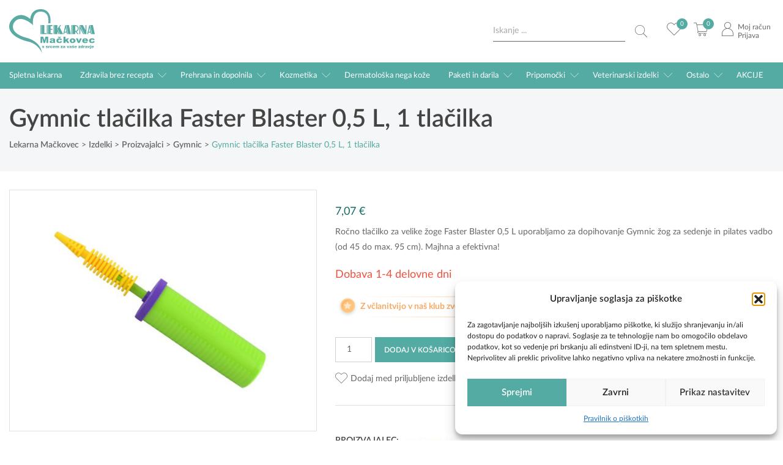

--- FILE ---
content_type: text/html; charset=UTF-8
request_url: https://www.lekarnamackovec.si/izdelek/gymnic-tlacilka-faster-blaster-05-l-1-tlacilka/
body_size: 34904
content:
<!DOCTYPE html><!--[if IE]><html lang="sl-SI" class="iefix"><![endif]--><!--[if !IE]>--><html lang="sl-SI"><!--<![endif]-->
<head>
<meta http-equiv="X-UA-Compatible" content="IE=edge" /><meta charset="UTF-8" /><meta name="viewport" content="width=device-width, initial-scale=1.0" /><title>Gymnic tlačilka Faster Blaster 0,5 L, 1 tlačilka - Lekarna Mačkovec</title>
	<link rel="apple-touch-icon" sizes="180x180" href="https://www.lekarnamackovec.si/wp-content/themes/lekarna/img/favicons/apple-touch-icon.png"> <link rel="icon" type="image/png" sizes="32x32" href="https://www.lekarnamackovec.si/wp-content/themes/lekarna/img/favicons/favicon-32x32.png"> <link rel="icon" type="image/png" sizes="16x16" href="https://www.lekarnamackovec.si/wp-content/themes/lekarna/img/favicons/favicon-16x16.png"> <link rel="manifest" href="https://www.lekarnamackovec.si/wp-content/themes/lekarna/img/favicons/site.webmanifest"> <link rel="mask-icon" href="https://www.lekarnamackovec.si/wp-content/themes/lekarna/img/favicons/safari-pinned-tab.svg" color="#5bbad5"> <link rel="shortcut icon" href="/favicon.ico"> <meta name="msapplication-TileColor" content="#da532c"><meta name="msapplication-config" content="https://www.lekarnamackovec.si/wp-content/themes/lekarna/img/favicons/browserconfig.xml"> <meta name="theme-color" content="#ffffff">
	<style>.slick-track{display:flex}.slick-list{overflow: hidden}</style>
		<link as="font" rel="preload" href="https://www.lekarnamackovec.si/wp-content/themes/lekarna/fonts/Lato-Regular.woff2" type="font/woff2" crossorigin="" />
	<link as="font" rel="preload" href="https://www.lekarnamackovec.si/wp-content/themes/lekarna/fonts/Lato-Semibold.woff2" type="font/woff2" crossorigin="" />
	<link as="font" rel="preload" href="https://www.lekarnamackovec.si/wp-content/themes/lekarna/fonts/Lato-Bold.woff2" type="font/woff2" crossorigin="" />
<meta name='robots' content='index, follow, max-image-preview:large, max-snippet:-1, max-video-preview:-1' />

	
	<meta name="description" content="Ročno tlačilko za velike žoge Faster Blaster 0,5 L uporabljamo za dopihovanje Gymnic žog za sedenje in pilates vadbo (od 45 do max. 95 cm). Majhna a efektivna!" />
	<link rel="canonical" href="https://www.lekarnamackovec.si/izdelek/gymnic-tlacilka-faster-blaster-05-l-1-tlacilka/" />
	<meta property="og:locale" content="sl_SI" />
	<meta property="og:type" content="article" />
	<meta property="og:title" content="Gymnic tlačilka Faster Blaster 0,5 L, 1 tlačilka - Lekarna Mačkovec" />
	<meta property="og:description" content="Ročno tlačilko za velike žoge Faster Blaster 0,5 L uporabljamo za dopihovanje Gymnic žog za sedenje in pilates vadbo (od 45 do max. 95 cm). Majhna a efektivna!" />
	<meta property="og:url" content="https://www.lekarnamackovec.si/izdelek/gymnic-tlacilka-faster-blaster-05-l-1-tlacilka/" />
	<meta property="og:site_name" content="Lekarna Mačkovec" />
	<meta property="article:publisher" content="https://sl-si.facebook.com/LekarnaMackovecQlandia/" />
	<meta property="article:modified_time" content="2025-01-28T05:07:17+00:00" />
	<meta property="og:image" content="https://www.lekarnamackovec.si/wp-content/uploads/gymnic-tlacilka-faster-blaster-0-5-l-1-tlacilka.jpg" />
	<meta property="og:image:width" content="1600" />
	<meta property="og:image:height" content="1200" />
	<meta property="og:image:type" content="image/jpeg" />
	<meta name="twitter:card" content="summary_large_image" />
	<script type="application/ld+json" class="yoast-schema-graph">{"@context":"https://schema.org","@graph":[{"@type":"WebPage","@id":"https://www.lekarnamackovec.si/izdelek/gymnic-tlacilka-faster-blaster-05-l-1-tlacilka/","url":"https://www.lekarnamackovec.si/izdelek/gymnic-tlacilka-faster-blaster-05-l-1-tlacilka/","name":"Gymnic tlačilka Faster Blaster 0,5 L, 1 tlačilka - Lekarna Mačkovec","isPartOf":{"@id":"https://www.lekarnamackovec.si/#website"},"primaryImageOfPage":{"@id":"https://www.lekarnamackovec.si/izdelek/gymnic-tlacilka-faster-blaster-05-l-1-tlacilka/#primaryimage"},"image":{"@id":"https://www.lekarnamackovec.si/izdelek/gymnic-tlacilka-faster-blaster-05-l-1-tlacilka/#primaryimage"},"thumbnailUrl":"https://www.lekarnamackovec.si/wp-content/uploads/gymnic-tlacilka-faster-blaster-0-5-l-1-tlacilka.jpg","datePublished":"2019-11-08T07:41:28+00:00","dateModified":"2025-01-28T05:07:17+00:00","description":"Ročno tlačilko za velike žoge Faster Blaster 0,5 L uporabljamo za dopihovanje Gymnic žog za sedenje in pilates vadbo (od 45 do max. 95 cm). Majhna a efektivna!","breadcrumb":{"@id":"https://www.lekarnamackovec.si/izdelek/gymnic-tlacilka-faster-blaster-05-l-1-tlacilka/#breadcrumb"},"inLanguage":"sl-SI","potentialAction":[{"@type":"ReadAction","target":["https://www.lekarnamackovec.si/izdelek/gymnic-tlacilka-faster-blaster-05-l-1-tlacilka/"]}]},{"@type":"ImageObject","inLanguage":"sl-SI","@id":"https://www.lekarnamackovec.si/izdelek/gymnic-tlacilka-faster-blaster-05-l-1-tlacilka/#primaryimage","url":"https://www.lekarnamackovec.si/wp-content/uploads/gymnic-tlacilka-faster-blaster-0-5-l-1-tlacilka.jpg","contentUrl":"https://www.lekarnamackovec.si/wp-content/uploads/gymnic-tlacilka-faster-blaster-0-5-l-1-tlacilka.jpg","width":1600,"height":1200,"caption":"Gymnic tlačilka Faster Blaster 0,5 L, 1 tlačilka"},{"@type":"BreadcrumbList","@id":"https://www.lekarnamackovec.si/izdelek/gymnic-tlacilka-faster-blaster-05-l-1-tlacilka/#breadcrumb","itemListElement":[{"@type":"ListItem","position":1,"name":"Home","item":"https://www.lekarnamackovec.si/"},{"@type":"ListItem","position":2,"name":"Trgovina","item":"https://www.lekarnamackovec.si/trgovina/"},{"@type":"ListItem","position":3,"name":"Gymnic tlačilka Faster Blaster 0,5 L, 1 tlačilka"}]},{"@type":"WebSite","@id":"https://www.lekarnamackovec.si/#website","url":"https://www.lekarnamackovec.si/","name":"Lekarna Mačkovec","description":"","potentialAction":[{"@type":"SearchAction","target":{"@type":"EntryPoint","urlTemplate":"https://www.lekarnamackovec.si/?s={search_term_string}"},"query-input":{"@type":"PropertyValueSpecification","valueRequired":true,"valueName":"search_term_string"}}],"inLanguage":"sl-SI"}]}</script>
	


<script type='application/javascript'  id='pys-version-script'>console.log('PixelYourSite Free version 11.1.5.2');</script>
<link rel='dns-prefetch' href='//www.googletagmanager.com' />
<link rel='dns-prefetch' href='//www.google.com' />
<link rel='dns-prefetch' href='//accounts.google.com' />
<link data-minify="1" rel='stylesheet' id='woosb-blocks-css' href='https://www.lekarnamackovec.si/wp-content/cache/min/1/wp-content/plugins/woo-product-bundle-premium/assets/css/blocks.css?ver=1768895459' type='text/css' media='all' />
<link rel='stylesheet' id='lws-global-css' href='https://www.lekarnamackovec.si/wp-content/plugins/woorewards/assets/lws-adminpanel/styling/css/lws.min.css' type='text/css' media='all' />
<link data-minify="1" rel='stylesheet' id='theme-grid-css' href='https://www.lekarnamackovec.si/wp-content/cache/min/1/wp-content/themes/lekarna/css/grid.css?ver=1768895459' type='text/css' media='all' />
<link data-minify="1" rel='stylesheet' id='theme-fonts-css' href='https://www.lekarnamackovec.si/wp-content/cache/min/1/wp-content/themes/lekarna/css/fonts.css?ver=1768895459' type='text/css' media='all' />
<link data-minify="1" rel='stylesheet' id='theme-woocommerce-css' href='https://www.lekarnamackovec.si/wp-content/cache/min/1/wp-content/themes/lekarna/css/woocommerce.css?ver=1768895459' type='text/css' media='all' />
<link data-minify="1" rel='stylesheet' id='styles-css' href='https://www.lekarnamackovec.si/wp-content/cache/min/1/wp-content/themes/lekarna/style.css?ver=1768895459' type='text/css' media='all' />
<link rel='stylesheet' id='wp-block-library-css' href='https://www.lekarnamackovec.si/wp-includes/css/dist/block-library/style.min.css' type='text/css' media='all' />
<style id='classic-theme-styles-inline-css' type='text/css'>
/*! This file is auto-generated */
.wp-block-button__link{color:#fff;background-color:#32373c;border-radius:9999px;box-shadow:none;text-decoration:none;padding:calc(.667em + 2px) calc(1.333em + 2px);font-size:1.125em}.wp-block-file__button{background:#32373c;color:#fff;text-decoration:none}
</style>
<style id='safe-svg-svg-icon-style-inline-css' type='text/css'>
.safe-svg-cover{text-align:center}.safe-svg-cover .safe-svg-inside{display:inline-block;max-width:100%}.safe-svg-cover svg{fill:currentColor;height:100%;max-height:100%;max-width:100%;width:100%}

</style>
<style id='global-styles-inline-css' type='text/css'>
:root{--wp--preset--aspect-ratio--square: 1;--wp--preset--aspect-ratio--4-3: 4/3;--wp--preset--aspect-ratio--3-4: 3/4;--wp--preset--aspect-ratio--3-2: 3/2;--wp--preset--aspect-ratio--2-3: 2/3;--wp--preset--aspect-ratio--16-9: 16/9;--wp--preset--aspect-ratio--9-16: 9/16;--wp--preset--color--black: #000000;--wp--preset--color--cyan-bluish-gray: #abb8c3;--wp--preset--color--white: #ffffff;--wp--preset--color--pale-pink: #f78da7;--wp--preset--color--vivid-red: #cf2e2e;--wp--preset--color--luminous-vivid-orange: #ff6900;--wp--preset--color--luminous-vivid-amber: #fcb900;--wp--preset--color--light-green-cyan: #7bdcb5;--wp--preset--color--vivid-green-cyan: #00d084;--wp--preset--color--pale-cyan-blue: #8ed1fc;--wp--preset--color--vivid-cyan-blue: #0693e3;--wp--preset--color--vivid-purple: #9b51e0;--wp--preset--gradient--vivid-cyan-blue-to-vivid-purple: linear-gradient(135deg,rgba(6,147,227,1) 0%,rgb(155,81,224) 100%);--wp--preset--gradient--light-green-cyan-to-vivid-green-cyan: linear-gradient(135deg,rgb(122,220,180) 0%,rgb(0,208,130) 100%);--wp--preset--gradient--luminous-vivid-amber-to-luminous-vivid-orange: linear-gradient(135deg,rgba(252,185,0,1) 0%,rgba(255,105,0,1) 100%);--wp--preset--gradient--luminous-vivid-orange-to-vivid-red: linear-gradient(135deg,rgba(255,105,0,1) 0%,rgb(207,46,46) 100%);--wp--preset--gradient--very-light-gray-to-cyan-bluish-gray: linear-gradient(135deg,rgb(238,238,238) 0%,rgb(169,184,195) 100%);--wp--preset--gradient--cool-to-warm-spectrum: linear-gradient(135deg,rgb(74,234,220) 0%,rgb(151,120,209) 20%,rgb(207,42,186) 40%,rgb(238,44,130) 60%,rgb(251,105,98) 80%,rgb(254,248,76) 100%);--wp--preset--gradient--blush-light-purple: linear-gradient(135deg,rgb(255,206,236) 0%,rgb(152,150,240) 100%);--wp--preset--gradient--blush-bordeaux: linear-gradient(135deg,rgb(254,205,165) 0%,rgb(254,45,45) 50%,rgb(107,0,62) 100%);--wp--preset--gradient--luminous-dusk: linear-gradient(135deg,rgb(255,203,112) 0%,rgb(199,81,192) 50%,rgb(65,88,208) 100%);--wp--preset--gradient--pale-ocean: linear-gradient(135deg,rgb(255,245,203) 0%,rgb(182,227,212) 50%,rgb(51,167,181) 100%);--wp--preset--gradient--electric-grass: linear-gradient(135deg,rgb(202,248,128) 0%,rgb(113,206,126) 100%);--wp--preset--gradient--midnight: linear-gradient(135deg,rgb(2,3,129) 0%,rgb(40,116,252) 100%);--wp--preset--font-size--small: 13px;--wp--preset--font-size--medium: 20px;--wp--preset--font-size--large: 36px;--wp--preset--font-size--x-large: 42px;--wp--preset--spacing--20: 0.44rem;--wp--preset--spacing--30: 0.67rem;--wp--preset--spacing--40: 1rem;--wp--preset--spacing--50: 1.5rem;--wp--preset--spacing--60: 2.25rem;--wp--preset--spacing--70: 3.38rem;--wp--preset--spacing--80: 5.06rem;--wp--preset--shadow--natural: 6px 6px 9px rgba(0, 0, 0, 0.2);--wp--preset--shadow--deep: 12px 12px 50px rgba(0, 0, 0, 0.4);--wp--preset--shadow--sharp: 6px 6px 0px rgba(0, 0, 0, 0.2);--wp--preset--shadow--outlined: 6px 6px 0px -3px rgba(255, 255, 255, 1), 6px 6px rgba(0, 0, 0, 1);--wp--preset--shadow--crisp: 6px 6px 0px rgba(0, 0, 0, 1);}:where(.is-layout-flex){gap: 0.5em;}:where(.is-layout-grid){gap: 0.5em;}body .is-layout-flex{display: flex;}.is-layout-flex{flex-wrap: wrap;align-items: center;}.is-layout-flex > :is(*, div){margin: 0;}body .is-layout-grid{display: grid;}.is-layout-grid > :is(*, div){margin: 0;}:where(.wp-block-columns.is-layout-flex){gap: 2em;}:where(.wp-block-columns.is-layout-grid){gap: 2em;}:where(.wp-block-post-template.is-layout-flex){gap: 1.25em;}:where(.wp-block-post-template.is-layout-grid){gap: 1.25em;}.has-black-color{color: var(--wp--preset--color--black) !important;}.has-cyan-bluish-gray-color{color: var(--wp--preset--color--cyan-bluish-gray) !important;}.has-white-color{color: var(--wp--preset--color--white) !important;}.has-pale-pink-color{color: var(--wp--preset--color--pale-pink) !important;}.has-vivid-red-color{color: var(--wp--preset--color--vivid-red) !important;}.has-luminous-vivid-orange-color{color: var(--wp--preset--color--luminous-vivid-orange) !important;}.has-luminous-vivid-amber-color{color: var(--wp--preset--color--luminous-vivid-amber) !important;}.has-light-green-cyan-color{color: var(--wp--preset--color--light-green-cyan) !important;}.has-vivid-green-cyan-color{color: var(--wp--preset--color--vivid-green-cyan) !important;}.has-pale-cyan-blue-color{color: var(--wp--preset--color--pale-cyan-blue) !important;}.has-vivid-cyan-blue-color{color: var(--wp--preset--color--vivid-cyan-blue) !important;}.has-vivid-purple-color{color: var(--wp--preset--color--vivid-purple) !important;}.has-black-background-color{background-color: var(--wp--preset--color--black) !important;}.has-cyan-bluish-gray-background-color{background-color: var(--wp--preset--color--cyan-bluish-gray) !important;}.has-white-background-color{background-color: var(--wp--preset--color--white) !important;}.has-pale-pink-background-color{background-color: var(--wp--preset--color--pale-pink) !important;}.has-vivid-red-background-color{background-color: var(--wp--preset--color--vivid-red) !important;}.has-luminous-vivid-orange-background-color{background-color: var(--wp--preset--color--luminous-vivid-orange) !important;}.has-luminous-vivid-amber-background-color{background-color: var(--wp--preset--color--luminous-vivid-amber) !important;}.has-light-green-cyan-background-color{background-color: var(--wp--preset--color--light-green-cyan) !important;}.has-vivid-green-cyan-background-color{background-color: var(--wp--preset--color--vivid-green-cyan) !important;}.has-pale-cyan-blue-background-color{background-color: var(--wp--preset--color--pale-cyan-blue) !important;}.has-vivid-cyan-blue-background-color{background-color: var(--wp--preset--color--vivid-cyan-blue) !important;}.has-vivid-purple-background-color{background-color: var(--wp--preset--color--vivid-purple) !important;}.has-black-border-color{border-color: var(--wp--preset--color--black) !important;}.has-cyan-bluish-gray-border-color{border-color: var(--wp--preset--color--cyan-bluish-gray) !important;}.has-white-border-color{border-color: var(--wp--preset--color--white) !important;}.has-pale-pink-border-color{border-color: var(--wp--preset--color--pale-pink) !important;}.has-vivid-red-border-color{border-color: var(--wp--preset--color--vivid-red) !important;}.has-luminous-vivid-orange-border-color{border-color: var(--wp--preset--color--luminous-vivid-orange) !important;}.has-luminous-vivid-amber-border-color{border-color: var(--wp--preset--color--luminous-vivid-amber) !important;}.has-light-green-cyan-border-color{border-color: var(--wp--preset--color--light-green-cyan) !important;}.has-vivid-green-cyan-border-color{border-color: var(--wp--preset--color--vivid-green-cyan) !important;}.has-pale-cyan-blue-border-color{border-color: var(--wp--preset--color--pale-cyan-blue) !important;}.has-vivid-cyan-blue-border-color{border-color: var(--wp--preset--color--vivid-cyan-blue) !important;}.has-vivid-purple-border-color{border-color: var(--wp--preset--color--vivid-purple) !important;}.has-vivid-cyan-blue-to-vivid-purple-gradient-background{background: var(--wp--preset--gradient--vivid-cyan-blue-to-vivid-purple) !important;}.has-light-green-cyan-to-vivid-green-cyan-gradient-background{background: var(--wp--preset--gradient--light-green-cyan-to-vivid-green-cyan) !important;}.has-luminous-vivid-amber-to-luminous-vivid-orange-gradient-background{background: var(--wp--preset--gradient--luminous-vivid-amber-to-luminous-vivid-orange) !important;}.has-luminous-vivid-orange-to-vivid-red-gradient-background{background: var(--wp--preset--gradient--luminous-vivid-orange-to-vivid-red) !important;}.has-very-light-gray-to-cyan-bluish-gray-gradient-background{background: var(--wp--preset--gradient--very-light-gray-to-cyan-bluish-gray) !important;}.has-cool-to-warm-spectrum-gradient-background{background: var(--wp--preset--gradient--cool-to-warm-spectrum) !important;}.has-blush-light-purple-gradient-background{background: var(--wp--preset--gradient--blush-light-purple) !important;}.has-blush-bordeaux-gradient-background{background: var(--wp--preset--gradient--blush-bordeaux) !important;}.has-luminous-dusk-gradient-background{background: var(--wp--preset--gradient--luminous-dusk) !important;}.has-pale-ocean-gradient-background{background: var(--wp--preset--gradient--pale-ocean) !important;}.has-electric-grass-gradient-background{background: var(--wp--preset--gradient--electric-grass) !important;}.has-midnight-gradient-background{background: var(--wp--preset--gradient--midnight) !important;}.has-small-font-size{font-size: var(--wp--preset--font-size--small) !important;}.has-medium-font-size{font-size: var(--wp--preset--font-size--medium) !important;}.has-large-font-size{font-size: var(--wp--preset--font-size--large) !important;}.has-x-large-font-size{font-size: var(--wp--preset--font-size--x-large) !important;}
:where(.wp-block-post-template.is-layout-flex){gap: 1.25em;}:where(.wp-block-post-template.is-layout-grid){gap: 1.25em;}
:where(.wp-block-columns.is-layout-flex){gap: 2em;}:where(.wp-block-columns.is-layout-grid){gap: 2em;}
:root :where(.wp-block-pullquote){font-size: 1.5em;line-height: 1.6;}
</style>
<link data-minify="1" rel='stylesheet' id='sc-najnizja-cena-css' href='https://www.lekarnamackovec.si/wp-content/cache/min/1/wp-content/plugins/sc_najnizja_cena/public/css/sc-najnizja-cena-public.css?ver=1768895459' type='text/css' media='all' />
<style id='woocommerce-inline-inline-css' type='text/css'>
.woocommerce form .form-row .required { visibility: visible; }
</style>
<link rel='stylesheet' id='wr-frontend-elements-css' href='https://www.lekarnamackovec.si/wp-content/plugins/woorewards/styling/css/wr-elements.min.css' type='text/css' media='all' />
<link rel='stylesheet' id='cmplz-general-css' href='https://www.lekarnamackovec.si/wp-content/plugins/complianz-gdpr/assets/css/cookieblocker.min.css' type='text/css' media='all' />
<link data-minify="1" rel='stylesheet' id='woosb-frontend-css' href='https://www.lekarnamackovec.si/wp-content/cache/min/1/wp-content/plugins/woo-product-bundle-premium/assets/css/frontend.css?ver=1768895459' type='text/css' media='all' />
<link rel='stylesheet' id='tinvwl-css' href='https://www.lekarnamackovec.si/wp-content/plugins/ti-woocommerce-wishlist/assets/css/public.min.css' type='text/css' media='all' />
<link data-minify="1" rel='stylesheet' id='woo-slg-public-style-css' href='https://www.lekarnamackovec.si/wp-content/cache/min/1/wp-content/plugins/woo-social-login/includes/css/style-public.css?ver=1768895459' type='text/css' media='all' />
<link data-minify="1" rel='stylesheet' id='login-with-ajax-css' href='https://www.lekarnamackovec.si/wp-content/cache/min/1/wp-content/plugins/login-with-ajax/templates/widget.css?ver=1768895459' type='text/css' media='all' />
<script type="text/javascript" id="jquery-core-js-extra">
/* <![CDATA[ */
var pysFacebookRest = {"restApiUrl":"https:\/\/www.lekarnamackovec.si\/wp-json\/pys-facebook\/v1\/event","debug":""};
/* ]]> */
</script>
<script type="text/javascript" src="https://www.lekarnamackovec.si/wp-includes/js/jquery/jquery.min.js" id="jquery-core-js"></script>
<script type="text/javascript" src="https://www.lekarnamackovec.si/wp-includes/js/jquery/jquery-migrate.min.js" id="jquery-migrate-js"></script>
<script data-service="google-analytics" data-category="statistics" type="text/plain" id="google-analytics-opt-out-js-after">
/* <![CDATA[ */
			var gaProperty = 'G-X3WP5V8T58';
			var disableStr = 'ga-disable-' + gaProperty;
			if ( document.cookie.indexOf( disableStr + '=true' ) > -1 ) {
				window[disableStr] = true;
			}
			function gaOptout() {
				document.cookie = disableStr + '=true; expires=Thu, 31 Dec 2099 23:59:59 UTC; path=/';
				window[disableStr] = true;
			}
/* ]]> */
</script>
<script data-service="google-analytics" data-category="statistics" type="text/plain" async data-cmplz-src="https://www.googletagmanager.com/gtag/js?id=G-X3WP5V8T58" id="google-tag-manager-js"></script>
<script type="text/javascript" id="google-tag-manager-js-after">
/* <![CDATA[ */
		window.dataLayer = window.dataLayer || [];
		function gtag(){dataLayer.push(arguments);}
		gtag('js', new Date());
		gtag('set', 'developer_id.dOGY3NW', true);

		gtag('config', 'G-X3WP5V8T58', {
			'allow_google_signals': true,
			'link_attribution': true,
			'anonymize_ip': true,
			'linker':{
				'domains': [],
				'allow_incoming': false,
			},
			'custom_map': {
				'dimension1': 'logged_in'
			},
			'logged_in': 'no'
		} );

		
		
/* ]]> */
</script>
<script data-minify="1" type="text/javascript" src="https://www.lekarnamackovec.si/wp-content/cache/min/1/wp-content/plugins/minmax-quantity-for-woocommerce/js/frontend.js?ver=1768895459" id="berocket-front-cart-js-js"></script>
<script data-minify="1" type="text/javascript" src="https://www.lekarnamackovec.si/wp-content/cache/min/1/wp-content/plugins/recaptcha-woo/js/rcfwc.js?ver=1768895459" id="rcfwc-js-js" defer="defer" data-wp-strategy="defer"></script>
<script data-service="Recaptcha" data-category="marketing" type="text/plain" data-cmplz-src="https://www.google.com/recaptcha/api.js?hl=sl_SI" id="recaptcha-js" defer="defer" data-wp-strategy="defer"></script>
<script data-minify="1" type="text/javascript" src="https://www.lekarnamackovec.si/wp-content/cache/min/1/wp-content/plugins/sc_najnizja_cena/public/js/sc-najnizja-cena-public.js?ver=1768895459" id="sc-najnizja-cena-js"></script>
<script type="text/javascript" src="https://www.lekarnamackovec.si/wp-content/plugins/woocommerce/assets/js/jquery-blockui/jquery.blockUI.min.js" id="jquery-blockui-js" data-wp-strategy="defer"></script>
<script type="text/javascript" id="wc-add-to-cart-js-extra">
/* <![CDATA[ */
var wc_add_to_cart_params = {"ajax_url":"\/wp-admin\/admin-ajax.php","wc_ajax_url":"\/?wc-ajax=%%endpoint%%","i18n_view_cart":"Prika\u017ei ko\u0161arico","cart_url":"https:\/\/www.lekarnamackovec.si\/kosarica\/","is_cart":"","cart_redirect_after_add":"no"};
/* ]]> */
</script>
<script type="text/javascript" src="https://www.lekarnamackovec.si/wp-content/plugins/woocommerce/assets/js/frontend/add-to-cart.min.js" id="wc-add-to-cart-js" defer="defer" data-wp-strategy="defer"></script>
<script type="text/javascript" id="wc-single-product-js-extra">
/* <![CDATA[ */
var wc_single_product_params = {"i18n_required_rating_text":"Ocenite izdelek","i18n_rating_options":["1 od 5 zvezdic","2 od 5 zvezdic","3 od 5 zvezdic","4 od 5 zvezdic","5 od 5 zvezdic"],"i18n_product_gallery_trigger_text":"Ogled galerije slik v celozaslonskem na\u010dinu","review_rating_required":"yes","flexslider":{"rtl":false,"animation":"slide","smoothHeight":true,"directionNav":false,"controlNav":"thumbnails","slideshow":false,"animationSpeed":500,"animationLoop":false,"allowOneSlide":false},"zoom_enabled":"","zoom_options":[],"photoswipe_enabled":"","photoswipe_options":{"shareEl":false,"closeOnScroll":false,"history":false,"hideAnimationDuration":0,"showAnimationDuration":0},"flexslider_enabled":""};
/* ]]> */
</script>
<script type="text/javascript" src="https://www.lekarnamackovec.si/wp-content/plugins/woocommerce/assets/js/frontend/single-product.min.js" id="wc-single-product-js" defer="defer" data-wp-strategy="defer"></script>
<script type="text/javascript" src="https://www.lekarnamackovec.si/wp-content/plugins/ideaz-complianz-gdpr-fixes//js/js.cookie.min.js" id="js-cookie-js" data-wp-strategy="defer"></script>
<script type="text/javascript" id="woocommerce-js-extra">
/* <![CDATA[ */
var woocommerce_params = {"ajax_url":"\/wp-admin\/admin-ajax.php","wc_ajax_url":"\/?wc-ajax=%%endpoint%%","i18n_password_show":"Prika\u017ei geslo","i18n_password_hide":"Skrij geslo"};
/* ]]> */
</script>
<script type="text/javascript" src="https://www.lekarnamackovec.si/wp-content/plugins/woocommerce/assets/js/frontend/woocommerce.min.js" id="woocommerce-js" defer="defer" data-wp-strategy="defer"></script>
<script type="text/javascript" src="https://www.lekarnamackovec.si/wp-content/plugins/woocommerce-photo-reviews/js/default-display-images.min.js" id="wcpr-default-display-script-js"></script>
<script type="text/javascript" id="woocommerce-photo-reviews-script-js-extra">
/* <![CDATA[ */
var woocommerce_photo_reviews_params = {"ajaxurl":"https:\/\/www.lekarnamackovec.si\/wp-admin\/admin-ajax.php","text_load_more":"Load more","text_loading":"Loading...","i18n_required_rating_text":"Izberite oceno.","i18n_required_comment_text":"Vnesite va\u0161e mnenje.","i18n_minimum_comment_text":"Please enter your comment not less than 0 character.","i18n_required_name_text":"Vnesite va\u0161e ime.","i18n_required_email_text":"Vnesite va\u0161 e-po\u0161tni naslov.","warning_gdpr":"Please agree with our term and policy.","max_files":"5","upload_allow":["image\/jpg","image\/jpeg","image\/bmp","image\/png","image\/webp","image\/gif","video\/mp4","video\/webm","video\/quicktime"],"max_file_size":"2000","required_image":"off","enable_photo":"off","warning_required_image":"Please upload at least one image for your review!","warning_max_files":"You can only upload maximum of 5 files.","warning_upload_allow":"'%file_name%' is not an allowed file type.","warning_max_file_size":"The size of '%file_name%' is greater than 2000 kB.","default_comments_page":"newest","comments_per_page":"50","sort":"1","display":"2","masonry_popup":"review","pagination_ajax":"","loadmore_button":"","allow_empty_comment":"","minimum_comment_length":"0","container":".commentlist","wrap_filters":"wcpr-filter-container wcpr-filter-style-normal","comments_container_id":"comments","nonce":"5644214680","grid_class":"wcpr-grid wcpr-masonry-3-col wcpr-masonry-popup-review wcpr-enable-box-shadow","i18n_image_caption":"Caption for this image","image_caption_enable":"","restrict_number_of_reviews":"","wc_ajax_url":"\/?wc-ajax=%%endpoint%%","review_rating_required":"yes"};
/* ]]> */
</script>
<script type="text/javascript" src="https://www.lekarnamackovec.si/wp-content/plugins/woocommerce-photo-reviews/js/script.min.js" id="woocommerce-photo-reviews-script-js"></script>
<script type="text/javascript" id="woocommerce-photo-reviews-shortcode-script-js-extra">
/* <![CDATA[ */
var woocommerce_photo_reviews_shortcode_params = {"ajaxurl":"https:\/\/www.lekarnamackovec.si\/wp-admin\/admin-ajax.php"};
/* ]]> */
</script>
<script type="text/javascript" src="https://www.lekarnamackovec.si/wp-content/plugins/woocommerce-photo-reviews/js/shortcode-script.min.js" id="woocommerce-photo-reviews-shortcode-script-js"></script>
<script type="text/javascript" src="https://www.lekarnamackovec.si/wp-content/plugins/woocommerce-photo-reviews/js/swipebox.min.js" id="wcpr-swipebox-js-js"></script>
<script type="text/javascript" id="login-with-ajax-js-extra">
/* <![CDATA[ */
var LWA = {"ajaxurl":"https:\/\/www.lekarnamackovec.si\/wp-admin\/admin-ajax.php","off":""};
/* ]]> */
</script>
<script type="text/javascript" src="https://www.lekarnamackovec.si/wp-content/plugins/login-with-ajax/templates/login-with-ajax.legacy.min.js" id="login-with-ajax-js"></script>
<script data-service="facebook" data-category="marketing" type="text/plain" data-cmplz-src="https://www.lekarnamackovec.si/wp-content/plugins/pixelyoursite/dist/scripts/jquery.bind-first-0.2.3.min.js" id="jquery-bind-first-js"></script>
<script data-service="facebook" data-category="marketing" type="text/plain" data-cmplz-src="https://www.lekarnamackovec.si/wp-content/plugins/pixelyoursite/dist/scripts/js.cookie-2.1.3.min.js" id="js-cookie-pys-js"></script>
<script data-service="facebook" data-category="marketing" type="text/plain" data-cmplz-src="https://www.lekarnamackovec.si/wp-content/plugins/pixelyoursite/dist/scripts/tld.min.js" id="js-tld-js"></script>
<script data-service="facebook" data-category="marketing" type="text/plain" id="pys-js-extra">
/* <![CDATA[ */
var pysOptions = {"staticEvents":{"facebook":{"woo_view_content":[{"delay":0,"type":"static","name":"ViewContent","pixelIds":["444554419541826"],"eventID":"a0e6b6ee-09e8-4a14-abe7-18d8e2089176","params":{"content_ids":["5874"],"content_type":"product","tags":"\u0160port","content_name":"Gymnic tla\u010dilka Faster Blaster 0,5 L, 1 tla\u010dilka","category_name":"Proizvajalci, Ostalo, Gymnic","value":"7.07","currency":"EUR","contents":[{"id":"5874","quantity":1}],"product_price":"7.07","page_title":"Gymnic tla\u010dilka Faster Blaster 0,5 L, 1 tla\u010dilka","post_type":"product","post_id":5874,"plugin":"PixelYourSite","user_role":"guest","event_url":"www.lekarnamackovec.si\/izdelek\/gymnic-tlacilka-faster-blaster-05-l-1-tlacilka\/"},"e_id":"woo_view_content","ids":[],"hasTimeWindow":false,"timeWindow":0,"woo_order":"","edd_order":""}],"init_event":[{"delay":0,"type":"static","ajaxFire":false,"name":"PageView","pixelIds":["444554419541826"],"eventID":"22c6fab8-ec09-4f1d-91f1-5e842e11ec1c","params":{"page_title":"Gymnic tla\u010dilka Faster Blaster 0,5 L, 1 tla\u010dilka","post_type":"product","post_id":5874,"plugin":"PixelYourSite","user_role":"guest","event_url":"www.lekarnamackovec.si\/izdelek\/gymnic-tlacilka-faster-blaster-05-l-1-tlacilka\/"},"e_id":"init_event","ids":[],"hasTimeWindow":false,"timeWindow":0,"woo_order":"","edd_order":""}]}},"dynamicEvents":{"automatic_event_form":{"facebook":{"delay":0,"type":"dyn","name":"Form","pixelIds":["444554419541826"],"eventID":"23244047-8173-4fab-a648-97435dbf6c3c","params":{"page_title":"Gymnic tla\u010dilka Faster Blaster 0,5 L, 1 tla\u010dilka","post_type":"product","post_id":5874,"plugin":"PixelYourSite","user_role":"guest","event_url":"www.lekarnamackovec.si\/izdelek\/gymnic-tlacilka-faster-blaster-05-l-1-tlacilka\/"},"e_id":"automatic_event_form","ids":[],"hasTimeWindow":false,"timeWindow":0,"woo_order":"","edd_order":""}}},"triggerEvents":[],"triggerEventTypes":[],"facebook":{"pixelIds":["444554419541826"],"advancedMatching":[],"advancedMatchingEnabled":true,"removeMetadata":true,"wooVariableAsSimple":false,"serverApiEnabled":true,"wooCRSendFromServer":false,"send_external_id":null,"enabled_medical":false,"do_not_track_medical_param":["event_url","post_title","page_title","landing_page","content_name","categories","category_name","tags"],"meta_ldu":false},"debug":"","siteUrl":"https:\/\/www.lekarnamackovec.si","ajaxUrl":"https:\/\/www.lekarnamackovec.si\/wp-admin\/admin-ajax.php","ajax_event":"fed50dc273","enable_remove_download_url_param":"1","cookie_duration":"7","last_visit_duration":"60","enable_success_send_form":"","ajaxForServerEvent":"1","ajaxForServerStaticEvent":"1","useSendBeacon":"1","send_external_id":"1","external_id_expire":"180","track_cookie_for_subdomains":"1","google_consent_mode":"1","gdpr":{"ajax_enabled":false,"all_disabled_by_api":false,"facebook_disabled_by_api":false,"analytics_disabled_by_api":false,"google_ads_disabled_by_api":false,"pinterest_disabled_by_api":false,"bing_disabled_by_api":false,"reddit_disabled_by_api":false,"externalID_disabled_by_api":false,"facebook_prior_consent_enabled":true,"analytics_prior_consent_enabled":true,"google_ads_prior_consent_enabled":null,"pinterest_prior_consent_enabled":true,"bing_prior_consent_enabled":true,"cookiebot_integration_enabled":false,"cookiebot_facebook_consent_category":"marketing","cookiebot_analytics_consent_category":"statistics","cookiebot_tiktok_consent_category":"marketing","cookiebot_google_ads_consent_category":"marketing","cookiebot_pinterest_consent_category":"marketing","cookiebot_bing_consent_category":"marketing","consent_magic_integration_enabled":false,"real_cookie_banner_integration_enabled":false,"cookie_notice_integration_enabled":false,"cookie_law_info_integration_enabled":false,"analytics_storage":{"enabled":true,"value":"granted","filter":false},"ad_storage":{"enabled":true,"value":"granted","filter":false},"ad_user_data":{"enabled":true,"value":"granted","filter":false},"ad_personalization":{"enabled":true,"value":"granted","filter":false}},"cookie":{"disabled_all_cookie":false,"disabled_start_session_cookie":false,"disabled_advanced_form_data_cookie":false,"disabled_landing_page_cookie":false,"disabled_first_visit_cookie":false,"disabled_trafficsource_cookie":false,"disabled_utmTerms_cookie":false,"disabled_utmId_cookie":false},"tracking_analytics":{"TrafficSource":"direct","TrafficLanding":"undefined","TrafficUtms":[],"TrafficUtmsId":[]},"GATags":{"ga_datalayer_type":"default","ga_datalayer_name":"dataLayerPYS"},"woo":{"enabled":true,"enabled_save_data_to_orders":true,"addToCartOnButtonEnabled":true,"addToCartOnButtonValueEnabled":true,"addToCartOnButtonValueOption":"price","singleProductId":5874,"removeFromCartSelector":"form.woocommerce-cart-form .remove","addToCartCatchMethod":"add_cart_hook","is_order_received_page":false,"containOrderId":false},"edd":{"enabled":false},"cache_bypass":"1769715475"};
/* ]]> */
</script>
<script data-service="facebook" data-category="marketing" type="text/plain" data-cmplz-src="https://www.lekarnamackovec.si/wp-content/plugins/pixelyoursite/dist/scripts/public.js" id="pys-js"></script>
<script data-minify="1" type="text/javascript" src="https://www.lekarnamackovec.si/wp-content/cache/min/1/wp-content/plugins/woo-social-login/includes/js/sdk/google/api_client.js?ver=1768895459" id="woo-slg-google-api-client-js"></script>
	<style>.cmplz-message-details>summary{list-style:none;}.cmplz-message-details summary::-webkit-details-marker{display: none}.cmplz-message-details summary::after{  content: ' ▼';}.cmplz-message-details[open] summary:after {content: ' ▲';}</style>
<style></style>
<!-- This website runs the Product Feed PRO for WooCommerce by AdTribes.io plugin - version woocommercesea_option_installed_version -->
<style id='lws-woorewards-blocks-inline-css'>:root{
	--wr-block-border-width: inherit;
	--wr-block-border-style: inherit;
	--wr-block-border-radius: inherit;
	--wr-block-border-color: inherit;
	--wr-block-background-color: inherit;
	--wr-block-font-size: inherit;
	--wr-block-font-color: inherit;
	--wr-block-padding: inherit;
	--wr-button-border-width: inherit;
	--wr-button-border-style: inherit;
	--wr-button-border-radius: inherit;
	--wr-button-border-color: inherit;
	--wr-button-background-color: inherit;
	--wr-button-font-size: inherit;
	--wr-button-font-color: inherit;
	--wr-button-border-over-color: inherit;
	--wr-button-background-over-color: inherit;
	--wr-button-font-over-color: inherit;
	--wr-button-padding: inherit;
}</style>			<style>.cmplz-hidden {
					display: none !important;
				}</style>	<noscript><style>.woocommerce-product-gallery{ opacity: 1 !important; }</style></noscript>
	<style type="text/css" id="filter-everything-inline-css">.wpc-orderby-select{width:100%}.wpc-filters-open-button-container{display:none}.wpc-debug-message{padding:16px;font-size:14px;border:1px dashed #ccc;margin-bottom:20px}.wpc-debug-title{visibility:hidden}.wpc-button-inner,.wpc-chip-content{display:flex;align-items:center}.wpc-icon-html-wrapper{position:relative;margin-right:10px;top:2px}.wpc-icon-html-wrapper span{display:block;height:1px;width:18px;border-radius:3px;background:#2c2d33;margin-bottom:4px;position:relative}span.wpc-icon-line-1:after,span.wpc-icon-line-2:after,span.wpc-icon-line-3:after{content:"";display:block;width:3px;height:3px;border:1px solid #2c2d33;background-color:#fff;position:absolute;top:-2px;box-sizing:content-box}span.wpc-icon-line-3:after{border-radius:50%;left:2px}span.wpc-icon-line-1:after{border-radius:50%;left:5px}span.wpc-icon-line-2:after{border-radius:50%;left:12px}body .wpc-filters-open-button-container a.wpc-filters-open-widget,body .wpc-filters-open-button-container a.wpc-open-close-filters-button{display:inline-block;text-align:left;border:1px solid #2c2d33;border-radius:2px;line-height:1.5;padding:7px 12px;background-color:transparent;color:#2c2d33;box-sizing:border-box;text-decoration:none!important;font-weight:400;transition:none;position:relative}@media screen and (max-width:768px){.wpc_show_bottom_widget .wpc-filters-open-button-container,.wpc_show_open_close_button .wpc-filters-open-button-container{display:block}.wpc_show_bottom_widget .wpc-filters-open-button-container{margin-top:1em;margin-bottom:1em}}</style>
		<style type="text/css" id="wp-custom-css">
			div.lower-footer{display:center;}		</style>
		<!--[if IE]><script src="https://www.lekarnamackovec.si/wp-content/themes/lekarna/js/html5.min.js"></script><link rel="stylesheet" id="iefix-css"  href="https://www.lekarnamackovec.si/wp-content/themes/lekarna/css/iefix.css" type="text/css" /><![endif]-->
<script type="text/plain" data-category="statistics">
    (function(c,l,a,r,i,t,y){
        c[a]=c[a]||function(){(c[a].q=c[a].q||[]).push(arguments)};
        t=l.createElement(r);t.async=1;t.src="https://www.clarity.ms/tag/"+i;
        y=l.getElementsByTagName(r)[0];y.parentNode.insertBefore(t,y);
    })(window, document, "clarity", "script", "pd8qyyda00");
</script>
<!-- Google tag (gtag.js) -->
<script data-service="google-analytics" data-category="statistics" type="text/plain" data-category="marketing" async data-cmplz-src="https://www.googletagmanager.com/gtag/js?id=AW-688881883"></script>
<script type="text/plain" data-category="marketing">
  window.dataLayer = window.dataLayer || [];
  function gtag(){dataLayer.push(arguments);}
  gtag('js', new Date());
  gtag('config', 'AW-688881883');
</script>
<link data-minify="1" rel="stylesheet" id="asp-basic" href="https://www.lekarnamackovec.si/wp-content/cache/min/1/wp-content/cache/asp/style.basic-ho-is-po-no-da-co-au-se-is.css?ver=1768895459" media="all" /><style id='asp-instance-1'>div[id*='ajaxsearchpro1_'] div.asp_loader,div[id*='ajaxsearchpro1_'] div.asp_loader *{box-sizing:border-box !important;margin:0;padding:0;box-shadow:none}div[id*='ajaxsearchpro1_'] div.asp_loader{box-sizing:border-box;display:flex;flex:0 1 auto;flex-direction:column;flex-grow:0;flex-shrink:0;flex-basis:28px;max-width:100%;max-height:100%;align-items:center;justify-content:center}div[id*='ajaxsearchpro1_'] div.asp_loader-inner{width:100%;margin:0 auto;text-align:center;height:100%}@-webkit-keyframes rotate-simple{0%{-webkit-transform:rotate(0deg);transform:rotate(0deg)}50%{-webkit-transform:rotate(180deg);transform:rotate(180deg)}100%{-webkit-transform:rotate(360deg);transform:rotate(360deg)}}@keyframes rotate-simple{0%{-webkit-transform:rotate(0deg);transform:rotate(0deg)}50%{-webkit-transform:rotate(180deg);transform:rotate(180deg)}100%{-webkit-transform:rotate(360deg);transform:rotate(360deg)}}div[id*='ajaxsearchpro1_'] div.asp_simple-circle{margin:0;height:100%;width:100%;animation:rotate-simple 0.8s infinite linear;-webkit-animation:rotate-simple 0.8s infinite linear;border:4px solid rgba(83,171,163,1);border-right-color:transparent;border-radius:50%;box-sizing:border-box}div[id*='ajaxsearchprores1_'] .asp_res_loader div.asp_loader,div[id*='ajaxsearchprores1_'] .asp_res_loader div.asp_loader *{box-sizing:border-box !important;margin:0;padding:0;box-shadow:none}div[id*='ajaxsearchprores1_'] .asp_res_loader div.asp_loader{box-sizing:border-box;display:flex;flex:0 1 auto;flex-direction:column;flex-grow:0;flex-shrink:0;flex-basis:28px;max-width:100%;max-height:100%;align-items:center;justify-content:center}div[id*='ajaxsearchprores1_'] .asp_res_loader div.asp_loader-inner{width:100%;margin:0 auto;text-align:center;height:100%}@-webkit-keyframes rotate-simple{0%{-webkit-transform:rotate(0deg);transform:rotate(0deg)}50%{-webkit-transform:rotate(180deg);transform:rotate(180deg)}100%{-webkit-transform:rotate(360deg);transform:rotate(360deg)}}@keyframes rotate-simple{0%{-webkit-transform:rotate(0deg);transform:rotate(0deg)}50%{-webkit-transform:rotate(180deg);transform:rotate(180deg)}100%{-webkit-transform:rotate(360deg);transform:rotate(360deg)}}div[id*='ajaxsearchprores1_'] .asp_res_loader div.asp_simple-circle{margin:0;height:100%;width:100%;animation:rotate-simple 0.8s infinite linear;-webkit-animation:rotate-simple 0.8s infinite linear;border:4px solid rgba(83,171,163,1);border-right-color:transparent;border-radius:50%;box-sizing:border-box}#ajaxsearchpro1_1 div.asp_loader,#ajaxsearchpro1_2 div.asp_loader,#ajaxsearchpro1_1 div.asp_loader *,#ajaxsearchpro1_2 div.asp_loader *{box-sizing:border-box !important;margin:0;padding:0;box-shadow:none}#ajaxsearchpro1_1 div.asp_loader,#ajaxsearchpro1_2 div.asp_loader{box-sizing:border-box;display:flex;flex:0 1 auto;flex-direction:column;flex-grow:0;flex-shrink:0;flex-basis:28px;max-width:100%;max-height:100%;align-items:center;justify-content:center}#ajaxsearchpro1_1 div.asp_loader-inner,#ajaxsearchpro1_2 div.asp_loader-inner{width:100%;margin:0 auto;text-align:center;height:100%}@-webkit-keyframes rotate-simple{0%{-webkit-transform:rotate(0deg);transform:rotate(0deg)}50%{-webkit-transform:rotate(180deg);transform:rotate(180deg)}100%{-webkit-transform:rotate(360deg);transform:rotate(360deg)}}@keyframes rotate-simple{0%{-webkit-transform:rotate(0deg);transform:rotate(0deg)}50%{-webkit-transform:rotate(180deg);transform:rotate(180deg)}100%{-webkit-transform:rotate(360deg);transform:rotate(360deg)}}#ajaxsearchpro1_1 div.asp_simple-circle,#ajaxsearchpro1_2 div.asp_simple-circle{margin:0;height:100%;width:100%;animation:rotate-simple 0.8s infinite linear;-webkit-animation:rotate-simple 0.8s infinite linear;border:4px solid rgba(83,171,163,1);border-right-color:transparent;border-radius:50%;box-sizing:border-box}@-webkit-keyframes asp_an_fadeInDown{0%{opacity:0;-webkit-transform:translateY(-20px)}100%{opacity:1;-webkit-transform:translateY(0)}}@keyframes asp_an_fadeInDown{0%{opacity:0;transform:translateY(-20px)}100%{opacity:1;transform:translateY(0)}}.asp_an_fadeInDown{-webkit-animation-name:asp_an_fadeInDown;animation-name:asp_an_fadeInDown}div.asp_r.asp_r_1,div.asp_r.asp_r_1 *,div.asp_m.asp_m_1,div.asp_m.asp_m_1 *,div.asp_s.asp_s_1,div.asp_s.asp_s_1 *{-webkit-box-sizing:content-box;-moz-box-sizing:content-box;-ms-box-sizing:content-box;-o-box-sizing:content-box;box-sizing:content-box;border:0;border-radius:0;text-transform:none;text-shadow:none;box-shadow:none;text-decoration:none;text-align:left;letter-spacing:normal}div.asp_r.asp_r_1,div.asp_m.asp_m_1,div.asp_s.asp_s_1{-webkit-box-sizing:border-box;-moz-box-sizing:border-box;-ms-box-sizing:border-box;-o-box-sizing:border-box;box-sizing:border-box}div.asp_r.asp_r_1,div.asp_r.asp_r_1 *,div.asp_m.asp_m_1,div.asp_m.asp_m_1 *,div.asp_s.asp_s_1,div.asp_s.asp_s_1 *{padding:0;margin:0}.wpdreams_clear{clear:both}.asp_w_container_1{width:100%}div.asp_m.asp_m_1{width:100%;height:auto;max-height:none;border-radius:5px;background:#d1eaff;margin-top:0;margin-bottom:0;background:transparent;overflow:hidden;border:1px none rgba(102,102,102,1);border-radius:0;box-shadow:none}div.asp_m.asp_m_1 .probox{margin:0;height:34px;background:transparent;border:0 solid rgba(102,102,102,1);border-radius:0;box-shadow:none}p[id*=asp-try-1]{color:rgb(85,85,85) !important;display:block}div.asp_main_container+[id*=asp-try-1]{width:100%}p[id*=asp-try-1] a{color:rgb(255,181,86) !important}p[id*=asp-try-1] a:after{color:rgb(85,85,85) !important;display:inline;content:','}p[id*=asp-try-1] a:last-child:after{display:none}div.asp_m.asp_m_1 .probox .proinput{font-weight:normal;font-family:inherit;color:rgb(255,255,255);font-size:14px;line-height:1.8;text-shadow:none;line-height:normal;flex-grow:1;order:5;margin:0 0 0 10px;padding:0 5px}div.asp_m.asp_m_1 .probox .proinput input.orig{font-weight:normal;font-family:inherit;color:rgb(255,255,255);font-size:14px;line-height:1.8;text-shadow:none;line-height:normal;border:0;box-shadow:none;height:34px;position:relative;z-index:2;padding:0 !important;padding-top:2px !important;margin:-1px 0 0 -4px !important;width:100%;background:transparent !important}div.asp_m.asp_m_1 .probox .proinput input.autocomplete{font-weight:normal;font-family:inherit;color:rgb(255,255,255);font-size:14px;line-height:1.8;text-shadow:none;line-height:normal;opacity:0.25;height:34px;display:block;position:relative;z-index:1;padding:0 !important;margin:-1px 0 0 -4px !important;margin-top:-34px !important;width:100%;background:transparent !important}.rtl div.asp_m.asp_m_1 .probox .proinput input.orig,.rtl div.asp_m.asp_m_1 .probox .proinput input.autocomplete{font-weight:normal;font-family:inherit;color:rgb(255,255,255);font-size:14px;line-height:1.8;text-shadow:none;line-height:normal;direction:rtl;text-align:right}.rtl div.asp_m.asp_m_1 .probox .proinput{margin-right:2px}.rtl div.asp_m.asp_m_1 .probox .proloading,.rtl div.asp_m.asp_m_1 .probox .proclose{order:3}div.asp_m.asp_m_1 .probox .proinput input.orig::-webkit-input-placeholder{font-weight:normal;font-family:inherit;color:rgb(255,255,255);font-size:14px;text-shadow:none;opacity:0.85}div.asp_m.asp_m_1 .probox .proinput input.orig::-moz-placeholder{font-weight:normal;font-family:inherit;color:rgb(255,255,255);font-size:14px;text-shadow:none;opacity:0.85}div.asp_m.asp_m_1 .probox .proinput input.orig:-ms-input-placeholder{font-weight:normal;font-family:inherit;color:rgb(255,255,255);font-size:14px;text-shadow:none;opacity:0.85}div.asp_m.asp_m_1 .probox .proinput input.orig:-moz-placeholder{font-weight:normal;font-family:inherit;color:rgb(255,255,255);font-size:14px;text-shadow:none;opacity:0.85;line-height:normal !important}div.asp_m.asp_m_1 .probox .proinput input.autocomplete{font-weight:normal;font-family:inherit;color:rgb(255,255,255);font-size:14px;line-height:1.8;text-shadow:none;line-height:normal;border:0;box-shadow:none}div.asp_m.asp_m_1 .probox .proloading,div.asp_m.asp_m_1 .probox .proclose,div.asp_m.asp_m_1 .probox .promagnifier,div.asp_m.asp_m_1 .probox .prosettings{width:34px;height:34px;flex:0 0 34px;flex-grow:0;order:7;text-align:center}div.asp_m.asp_m_1 .probox .proclose svg{fill:rgb(254,254,254);background:rgba(81,171,163,1);box-shadow:0 0 0 2px rgba(255,255,255,0.9);border-radius:50%;box-sizing:border-box;margin-left:-10px;margin-top:-10px;padding:4px}div.asp_m.asp_m_1 .probox .proloading{width:34px;height:34px;min-width:34px;min-height:34px;max-width:34px;max-height:34px}div.asp_m.asp_m_1 .probox .proloading .asp_loader{width:30px;height:30px;min-width:30px;min-height:30px;max-width:30px;max-height:30px}div.asp_m.asp_m_1 .probox .promagnifier{width:auto;height:34px;flex:0 0 auto;order:7;-webkit-flex:0 0 auto;-webkit-order:7}div.asp_m.asp_m_1 .probox .promagnifier:focus-visible{outline:black outset}div.asp_m.asp_m_1 .probox .proloading .innericon,div.asp_m.asp_m_1 .probox .proclose .innericon,div.asp_m.asp_m_1 .probox .promagnifier .innericon,div.asp_m.asp_m_1 .probox .prosettings .innericon{text-align:center}div.asp_m.asp_m_1 .probox .promagnifier .innericon{display:block;width:34px;height:34px;float:right}div.asp_m.asp_m_1 .probox .promagnifier .asp_text_button{display:block;width:auto;height:34px;float:right;margin:0;padding:0 10px 0 2px;font-weight:normal;font-family:inherit;color:rgb(51,51,51);font-size:15px;line-height:normal;text-shadow:none;line-height:34px}div.asp_m.asp_m_1 .probox .promagnifier .innericon svg{fill:rgb(255,255,255)}div.asp_m.asp_m_1 .probox .prosettings .innericon svg{fill:rgb(255,255,255)}div.asp_m.asp_m_1 .probox .proloading,div.asp_r.asp_r_1 .asp_res_loader .asp_custom_loader{background-image:url("https://www.lekarnamackovec.si/wp-content/themes/lekarna/img/icon-spinner.svg");background-size:contain;background-position:center;background-repeat:no-repeat}div.asp_r.asp_r_1 .asp_res_loader .asp_custom_loader{height:200px}div.asp_m.asp_m_1 .probox .promagnifier{width:34px;height:34px;background:transparent;background-position:center center;background-repeat:no-repeat;order:11;-webkit-order:11;float:right;border:0 solid rgb(0,0,0);border-radius:0;box-shadow:0 0 0 0 rgba(255,255,255,0.61);cursor:pointer;background-size:100% 100%;background-position:center center;background-repeat:no-repeat;cursor:pointer}#ajaxsearchpro1_1 .probox .promagnifier .innericon,#ajaxsearchpro1_2 .probox .promagnifier .innericon,div.asp_m.asp_m_1 .probox .promagnifier .innericon{background-image:url("https://www.lekarnamackovec.si/wp-content/themes/lekarna/img/icon-search.svg")}div.asp_m.asp_m_1 .probox .prosettings{width:34px;height:34px;background-image:-webkit-linear-gradient(185deg,rgb(182,182,182),rgb(182,182,182));background-image:-moz-linear-gradient(185deg,rgb(182,182,182),rgb(182,182,182));background-image:-o-linear-gradient(185deg,rgb(182,182,182),rgb(182,182,182));background-image:-ms-linear-gradient(185deg,rgb(182,182,182) 0,rgb(182,182,182) 100%);background-image:linear-gradient(185deg,rgb(182,182,182),rgb(182,182,182));background-position:center center;background-repeat:no-repeat;order:10;-webkit-order:10;float:right;border:0 solid rgb(104,174,199);border-radius:0;box-shadow:0 0 0 0 rgba(255,255,255,0.63);cursor:pointer;background-size:100% 100%;align-self:flex-end}div.asp_r.asp_r_1{position:absolute;z-index:11000;width:300px;margin:12px 0 0 0}div.asp_r.asp_r_1 .asp_nores{border:0 solid rgb(0,0,0);border-radius:0;box-shadow:0 5px 5px -5px #dfdfdf;padding:6px 12px 6px 12px;margin:0;font-weight:normal;font-family:inherit;color:rgba(74,74,74,1);font-size:1rem;line-height:1.2rem;text-shadow:none;font-weight:normal;background:rgb(255,255,255)}div.asp_r.asp_r_1 .asp_nores .asp_nores_kw_suggestions{color:rgba(234,67,53,1);font-weight:normal}div.asp_r.asp_r_1 .asp_nores .asp_keyword{padding:0 8px 0 0;cursor:pointer;color:rgba(20,84,169,1);font-weight:bold}div.asp_r.asp_r_1 .asp_results_top{background:rgb(255,255,255);border:1px none rgb(81,81,81);border-radius:0;padding:6px 12px 6px 12px;margin:0 0 4px 0;text-align:center;font-weight:normal;font-family:"Open Sans";color:rgb(81,81,81);font-size:13px;line-height:16px;text-shadow:none}div.asp_r.asp_r_1 .results .item{height:auto;background:rgb(255,255,255)}div.asp_r.asp_r_1 .results .item.hovered{background-image:-moz-radial-gradient(center,ellipse cover,rgb(245,245,245),rgb(245,245,245));background-image:-webkit-gradient(radial,center center,0px,center center,100%,rgb(245,245,245),rgb(245,245,245));background-image:-webkit-radial-gradient(center,ellipse cover,rgb(245,245,245),rgb(245,245,245));background-image:-o-radial-gradient(center,ellipse cover,rgb(245,245,245),rgb(245,245,245));background-image:-ms-radial-gradient(center,ellipse cover,rgb(245,245,245),rgb(245,245,245));background-image:radial-gradient(ellipse at center,rgb(245,245,245),rgb(245,245,245))}div.asp_r.asp_r_1 .results .item .asp_image{background-size:cover;background-repeat:no-repeat}div.asp_r.asp_r_1 .results .item .asp_image img{object-fit:cover}div.asp_r.asp_r_1 .results .item .asp_item_overlay_img{background-size:cover;background-repeat:no-repeat}div.asp_r.asp_r_1 .results .item .asp_content{overflow:hidden;background:transparent;margin:0;padding:0 10px}div.asp_r.asp_r_1 .results .item .asp_content h3{margin:0;padding:0;display:inline-block;line-height:inherit;font-weight:bold;font-family:inherit;color:rgb(5,94,148);font-size:15px;line-height:20px;text-shadow:none}div.asp_r.asp_r_1 .results .item .asp_content h3 a{margin:0;padding:0;line-height:inherit;display:block;font-weight:bold;font-family:inherit;color:rgb(5,94,148);font-size:15px;line-height:20px;text-shadow:none}div.asp_r.asp_r_1 .results .item .asp_content h3 a:hover{font-weight:bold;font-family:inherit;color:rgb(5,94,148);font-size:15px;line-height:20px;text-shadow:none}div.asp_r.asp_r_1 .results .item div.etc{padding:0;font-size:13px;line-height:1.3em;margin-bottom:6px}div.asp_r.asp_r_1 .results .item .etc .asp_author{padding:0;font-weight:bold;font-family:inherit;color:rgb(161,161,161);font-size:11px;line-height:13px;text-shadow:none}div.asp_r.asp_r_1 .results .item .etc .asp_date{margin:0 0 0 10px;padding:0;font-weight:normal;font-family:inherit;color:rgb(173,173,173);font-size:11px;line-height:15px;text-shadow:none}div.asp_r.asp_r_1 .results .item div.asp_content{margin:0;padding:0;font-weight:normal;font-family:inherit;color:rgb(74,74,74);font-size:13px;line-height:1.35em;text-shadow:none}div.asp_r.asp_r_1 span.highlighted{font-weight:bold;color:rgba(217,49,43,1);background-color:rgba(238,238,238,1)}div.asp_r.asp_r_1 p.showmore{text-align:center;font-weight:normal;font-family:inherit;color:rgb(5,94,148);font-size:12px;line-height:15px;text-shadow:none}div.asp_r.asp_r_1 p.showmore a{font-weight:normal;font-family:inherit;color:rgb(5,94,148);font-size:12px;line-height:15px;text-shadow:none;padding:10px 5px;margin:0 auto;background:rgba(255,255,255,1);display:block;text-align:center}div.asp_r.asp_r_1 .asp_res_loader{background:rgb(255,255,255);height:200px;padding:10px}div.asp_r.asp_r_1.isotopic .asp_res_loader{background:rgba(255,255,255,0)}div.asp_r.asp_r_1 .asp_res_loader .asp_loader{height:200px;width:200px;margin:0 auto}div.asp_s.asp_s_1.searchsettings{direction:ltr;padding:0;background-image:-webkit-linear-gradient(185deg,rgb(182,182,182),rgb(182,182,182));background-image:-moz-linear-gradient(185deg,rgb(182,182,182),rgb(182,182,182));background-image:-o-linear-gradient(185deg,rgb(182,182,182),rgb(182,182,182));background-image:-ms-linear-gradient(185deg,rgb(182,182,182) 0,rgb(182,182,182) 100%);background-image:linear-gradient(185deg,rgb(182,182,182),rgb(182,182,182));box-shadow:none;;max-width:208px;z-index:2}div.asp_s.asp_s_1.searchsettings.asp_s{z-index:11001}div.asp_sb.asp_sb_1.searchsettings{max-width:none}div.asp_s.asp_s_1.searchsettings form{display:flex}div.asp_sb.asp_sb_1.searchsettings form{display:flex}div.asp_s.asp_s_1.searchsettings div.asp_option_label,div.asp_s.asp_s_1.searchsettings .asp_label{font-weight:bold;font-family:inherit;color:rgb(255,255,255);font-size:12px;line-height:15px;text-shadow:none}div.asp_sb.asp_sb_1.searchsettings .asp_option_inner .asp_option_checkbox,div.asp_s.asp_s_1.searchsettings .asp_option_inner .asp_option_checkbox{background-image:-webkit-linear-gradient(180deg,rgb(34,34,34),rgb(69,72,77));background-image:-moz-linear-gradient(180deg,rgb(34,34,34),rgb(69,72,77));background-image:-o-linear-gradient(180deg,rgb(34,34,34),rgb(69,72,77));background-image:-ms-linear-gradient(180deg,rgb(34,34,34) 0,rgb(69,72,77) 100%);background-image:linear-gradient(180deg,rgb(34,34,34),rgb(69,72,77))}div.asp_sb.asp_sb_1.searchsettings .asp_option_inner .asp_option_checkbox:after,div.asp_s.asp_s_1.searchsettings .asp_option_inner .asp_option_checkbox:after{font-family:'asppsicons2';border:none;content:"\e800";display:block;position:absolute;top:0;left:0;font-size:11px;color:rgb(255,255,255);margin:1px 0 0 0 !important;line-height:17px;text-align:center;text-decoration:none;text-shadow:none}div.asp_sb.asp_sb_1.searchsettings .asp_sett_scroll,div.asp_s.asp_s_1.searchsettings .asp_sett_scroll{scrollbar-width:thin;scrollbar-color:rgba(0,0,0,0.5) transparent}div.asp_sb.asp_sb_1.searchsettings .asp_sett_scroll::-webkit-scrollbar,div.asp_s.asp_s_1.searchsettings .asp_sett_scroll::-webkit-scrollbar{width:7px}div.asp_sb.asp_sb_1.searchsettings .asp_sett_scroll::-webkit-scrollbar-track,div.asp_s.asp_s_1.searchsettings .asp_sett_scroll::-webkit-scrollbar-track{background:transparent}div.asp_sb.asp_sb_1.searchsettings .asp_sett_scroll::-webkit-scrollbar-thumb,div.asp_s.asp_s_1.searchsettings .asp_sett_scroll::-webkit-scrollbar-thumb{background:rgba(0,0,0,0.5);border-radius:5px;border:none}div.asp_s.asp_s_1.searchsettings .asp_sett_scroll{max-height:220px;overflow:auto}div.asp_sb.asp_sb_1.searchsettings .asp_sett_scroll{max-height:220px;overflow:auto}div.asp_s.asp_s_1.searchsettings fieldset{width:200px;min-width:200px;max-width:10000px}div.asp_sb.asp_sb_1.searchsettings fieldset{width:200px;min-width:200px;max-width:10000px}div.asp_s.asp_s_1.searchsettings fieldset legend{padding:0 0 0 10px;margin:0;background:transparent;font-weight:normal;font-family:inherit;color:rgb(31,31,31);font-size:13px;line-height:15px;text-shadow:none}div.asp_r.asp_r_1.vertical{padding:4px;background:rgb(216,216,216);border-radius:3px;border:0 none rgb(0,0,0);border-radius:0;box-shadow:none;visibility:hidden;display:none}div.asp_r.asp_r_1.vertical .results{max-height:none;overflow-x:hidden;overflow-y:auto}div.asp_r.asp_r_1.vertical .item{position:relative;box-sizing:border-box}div.asp_r.asp_r_1.vertical .item .asp_content h3{display:inline}div.asp_r.asp_r_1.vertical .results .item .asp_content{overflow:hidden;width:auto;height:auto;background:transparent;margin:0;padding:8px}div.asp_r.asp_r_1.vertical .results .item .asp_image{width:70px;height:70px;margin:2px 8px 0 0}div.asp_r.asp_r_1.vertical .asp_simplebar-scrollbar::before{background:transparent;background-image:-moz-radial-gradient(center,ellipse cover,rgba(0,0,0,0.5),rgba(0,0,0,0.5));background-image:-webkit-gradient(radial,center center,0px,center center,100%,rgba(0,0,0,0.5),rgba(0,0,0,0.5));background-image:-webkit-radial-gradient(center,ellipse cover,rgba(0,0,0,0.5),rgba(0,0,0,0.5));background-image:-o-radial-gradient(center,ellipse cover,rgba(0,0,0,0.5),rgba(0,0,0,0.5));background-image:-ms-radial-gradient(center,ellipse cover,rgba(0,0,0,0.5),rgba(0,0,0,0.5));background-image:radial-gradient(ellipse at center,rgba(0,0,0,0.5),rgba(0,0,0,0.5))}div.asp_r.asp_r_1.vertical .results .item::after{display:block;position:absolute;bottom:0;content:"";height:1px;width:100%;background:rgba(255,255,255,0.55)}div.asp_r.asp_r_1.vertical .results .item.asp_last_item::after{display:none}.asp_spacer{display:none !important;}.asp_v_spacer{width:100%;height:0}div.asp_r.asp_r_1 .asp_group_header{background:#DDD;background:rgb(246,246,246);border-radius:3px 3px 0 0;border-top:1px solid rgb(248,248,248);border-left:1px solid rgb(248,248,248);border-right:1px solid rgb(248,248,248);margin:0 0 -3px;padding:7px 0 7px 10px;position:relative;z-index:1000;min-width:90%;flex-grow:1;font-weight:bold;font-family:inherit;color:rgb(5,94,148);font-size:11px;line-height:13px;text-shadow:none}div.asp_r.asp_r_1.vertical .results{scrollbar-width:thin;scrollbar-color:rgba(0,0,0,0.5) rgb(255,255,255)}div.asp_r.asp_r_1.vertical .results::-webkit-scrollbar{width:10px}div.asp_r.asp_r_1.vertical .results::-webkit-scrollbar-track{background:rgb(255,255,255);box-shadow:inset 0 0 12px 12px transparent;border:none}div.asp_r.asp_r_1.vertical .results::-webkit-scrollbar-thumb{background:transparent;box-shadow:inset 0 0 12px 12px rgba(0,0,0,0);border:solid 2px transparent;border-radius:12px}div.asp_r.asp_r_1.vertical:hover .results::-webkit-scrollbar-thumb{box-shadow:inset 0 0 12px 12px rgba(0,0,0,0.5)}@media(hover:none),(max-width:500px){div.asp_r.asp_r_1.vertical .results::-webkit-scrollbar-thumb{box-shadow:inset 0 0 12px 12px rgba(0,0,0,0.5)}}</style><meta name="generator" content="WP Rocket 3.20.0.2" data-wpr-features="wpr_minify_js wpr_minify_css wpr_preload_links" /></head>
<body data-cmplz=1 class="wp-singular product-template-default single single-product postid-5874 wp-theme-lekarna theme-lekarna woocommerce woocommerce-page woocommerce-no-js tinvwl-theme-style">
<header data-rocket-location-hash="639a8427519e153a208a5bba533a62d8" id="header">
<div data-rocket-location-hash="1d14cfaeb6a1091bb973bb08c3339adc" class="middle-header">
	<div data-rocket-location-hash="fe0ce8c8f8fc8e7f23ee593b99868c0f" class="container-fluid">
		<div class="row align-items-center">
			<div class="col col-header-logo">
				<a href="/"><img src="https://www.lekarnamackovec.si/wp-content/themes/lekarna/img/lekarna-mackovec-logo.svg" class="img-fluid" width="140" height="72" alt="" /></a>			</div>
			<div class="col col-header-icons text-right">
								<div class="search-wrap"><div class="d-flex align-items-center"><div class="col"><div class="asp_w_container asp_w_container_1 asp_w_container_1_1" data-id="1" data-instance="1"><div class='asp_w asp_m asp_m_1 asp_m_1_1 wpdreams_asp_sc wpdreams_asp_sc-1 ajaxsearchpro asp_main_container asp_non_compact' data-id="1" data-name="iskalnik" data-instance="1" id='ajaxsearchpro1_1'><div class="probox"><div class='prosettings' style='display:none;' data-opened=0><div class='innericon'><svg xmlns="http://www.w3.org/2000/svg" width="22" height="22" viewBox="0 0 512 512"><path d="M170 294c0 33.138-26.862 60-60 60-33.137 0-60-26.862-60-60 0-33.137 26.863-60 60-60 33.138 0 60 26.863 60 60zm-60 90c-6.872 0-13.565-.777-20-2.243V422c0 11.046 8.954 20 20 20s20-8.954 20-20v-40.243c-6.435 1.466-13.128 2.243-20 2.243zm0-180c6.872 0 13.565.777 20 2.243V90c0-11.046-8.954-20-20-20s-20 8.954-20 20v116.243c6.435-1.466 13.128-2.243 20-2.243zm146-7c12.13 0 22 9.87 22 22s-9.87 22-22 22-22-9.87-22-22 9.87-22 22-22zm0-38c-33.137 0-60 26.863-60 60 0 33.138 26.863 60 60 60 33.138 0 60-26.862 60-60 0-33.137-26.862-60-60-60zm0-30c6.872 0 13.565.777 20 2.243V90c0-11.046-8.954-20-20-20s-20 8.954-20 20v41.243c6.435-1.466 13.128-2.243 20-2.243zm0 180c-6.872 0-13.565-.777-20-2.243V422c0 11.046 8.954 20 20 20s20-8.954 20-20V306.757c-6.435 1.466-13.128 2.243-20 2.243zm146-75c-33.137 0-60 26.863-60 60 0 33.138 26.863 60 60 60 33.138 0 60-26.862 60-60 0-33.137-26.862-60-60-60zm0-30c6.872 0 13.565.777 20 2.243V90c0-11.046-8.954-20-20-20s-20 8.954-20 20v116.243c6.435-1.466 13.128-2.243 20-2.243zm0 180c-6.872 0-13.565-.777-20-2.243V422c0 11.046 8.954 20 20 20s20-8.954 20-20v-40.243c-6.435 1.466-13.128 2.243-20 2.243z"/></svg></div></div><div class='proinput'><form role="search" action='#' autocomplete="off" aria-label="Search form"><input type='search' class='orig' placeholder='Iskanje ...' name='phrase' value='' aria-label="Search input" autocomplete="off"/><input type='text' class='autocomplete' name='phrase' value='' aria-label="Search autocomplete input" aria-hidden="true" tabindex="-1" autocomplete="off" disabled/></form></div><button class='promagnifier' aria-label="Search magnifier button"><span class='asp_text_button hiddend'> Search </span><span class='innericon'></span><span class="asp_clear"></span></button><div class='proloading'></div><div class='proclose'><svg version="1.1" xmlns="http://www.w3.org/2000/svg" xmlns:xlink="http://www.w3.org/1999/xlink" x="0px" y="0px" width="512px" height="512px" viewBox="0 0 512 512" enable-background="new 0 0 512 512" xml:space="preserve"><polygon points="438.393,374.595 319.757,255.977 438.378,137.348 374.595,73.607 255.995,192.225 137.375,73.622 73.607,137.352 192.246,255.983 73.622,374.625 137.352,438.393 256.002,319.734 374.652,438.378 "/></svg></div></div></div><div class='asp_data_container' style="display:none !important;"><div class="asp_init_data" style="display:none !important;" id="asp_init_id_1_1" data-asp-id="1" data-asp-instance="1" data-aspdata="[base64]/[base64]/[base64]/YXNwX2xzPXtwaHJhc2V9IiwibWluV29yZExlbmd0aCI6Mn0sIndvb1Nob3AiOnsidXNlQWpheCI6MCwic2VsZWN0b3IiOiIjbWFpbiIsInVybCI6IiJ9fQ=="></div><div class='asp_hidden_data' style="display:none !important;"><div class='asp_item_overlay'><div class='asp_item_inner'><svg xmlns="http://www.w3.org/2000/svg" width="22" height="22" viewBox="0 0 512 512"><path d="M448.225 394.243l-85.387-85.385c16.55-26.08 26.146-56.986 26.146-90.094 0-92.99-75.652-168.64-168.643-168.64-92.988 0-168.64 75.65-168.64 168.64s75.65 168.64 168.64 168.64c31.466 0 60.94-8.67 86.176-23.734l86.14 86.142c36.755 36.754 92.355-18.783 55.57-55.57zm-344.233-175.48c0-64.155 52.192-116.35 116.35-116.35s116.353 52.194 116.353 116.35S284.5 335.117 220.342 335.117s-116.35-52.196-116.35-116.352zm34.463-30.26c34.057-78.9 148.668-69.75 170.248 12.863-43.482-51.037-119.984-56.532-170.248-12.862z"/></svg></div></div></div></div><div id='__original__ajaxsearchprores1_1' class='asp_w asp_r asp_r_1 asp_r_1_1 vertical ajaxsearchpro wpdreams_asp_sc wpdreams_asp_sc-1' data-id="1" data-instance="1"><div class="results"><div class="resdrg"></div></div><div class="asp_showmore_container"><p class='showmore'><a class='asp_showmore' role="button" href="https://www.lekarnamackovec.si">Več rezultatov ... <span></span></a></p><div class="asp_moreres_loader" style="display: none;"><div class="asp_moreres_loader-inner"></div></div></div><div class="asp_res_loader hiddend"><div class='asp_custom_loader'></div></div></div><div id='__original__ajaxsearchprosettings1_1' class="asp_w asp_ss asp_ss_1 asp_s asp_s_1 asp_s_1_1 wpdreams_asp_sc wpdreams_asp_sc-1 ajaxsearchpro searchsettings" data-id="1" data-instance="1"><form name='options' class="asp-fss-flex" aria-label="Search settings form" autocomplete = 'off'><input type="hidden" name="current_page_id" value="5874"><input type="hidden" name="woo_currency" value="EUR"><input type='hidden' name='qtranslate_lang' value='0'/><input type="hidden" name="filters_changed" value="0"><input type="hidden" name="filters_initial" value="1"><fieldset class="asp_filter_generic asp_filter_id_1 asp_filter_n_0"><legend>Generic filters</legend><div class="asp_option asp_option_generic asp_option_generic_exact" role="checkbox" aria-checked="false" tabindex="0"><div class="asp_option_inner"><input type="checkbox" value="exact" id="set_exact1_1" aria-label="Exact matches only" name="asp_gen[]" /><div class="asp_option_checkbox"></div></div><div class="asp_option_label"> Exact matches only </div></div></fieldset><div style="clear:both;"></div></form></div></div></div></div></div>
				<a href="#0" id="search-toggle" aria-label="Preklopi iskanje"><span class="icon icon-search"></span></a>
				<div class="header-wishlist-wrap">
										<a href="https://www.lekarnamackovec.si/priljubljeni-izdelki/" id="header-wishlist-icon"><span class="icon icon-heart-empty"></span><span id="header-wishlist-amount">0</span></a>
									</div>
				<div class="mini-cart-wrap">
					<a href="https://www.lekarnamackovec.si/kosarica/" id="header-cart-icon" title="Prikaži košarico"><span class="icon icon-basket"></span><span id="header-cart-amount">0</span></a>
					<div id="mini-cart" class="mini-cart woocommerce"><div class="widget_shopping_cart_content"></div></div>
				</div>
                                <div id="header-account-icon-wrap"><div class="header-account-icon"><a href="https://www.lekarnamackovec.si/moj-racun/"><span class="icon icon-user-outline"></span></a><div class="header-account-icon-text"><a href="https://www.lekarnamackovec.si/moj-racun/">Moj račun</a><br /><a href="https://www.lekarnamackovec.si/moj-racun/">Prijava</a></div></div></div>
				<a href="#0" id="header-menu-toggle" aria-label="Preklopi meni"><div class="item-toggle-lines"></div></a>
							</div>
		</div>
	</div>
</div>
<div data-rocket-location-hash="1aa2c81de7f09f8d469d0985ee50ab91" class="lower-header">
	<div data-rocket-location-hash="57f5f94b700c18128ff11e2d8b2bec34" class="container-fluid">
		<div data-rocket-location-hash="a16031ece8200cbfb3c787ed565be6f2" class="row">
			<div class="col col-header-menu">
				<ul id="menu-header-menu" class="header-menu"><li><a href="https://www.lekarnamackovec.si/">Spletna lekarna</a></li>
<li class="menu-item-has-children"><a href="https://www.lekarnamackovec.si/kategorija-izdelka/zdravila-brez-recepta/">Zdravila brez recepta</a><span class="menu-expand"></span>
<ul class="sub-menu">
	<li><a href="https://www.lekarnamackovec.si/kategorija-izdelka/zdravila-brez-recepta/prehlad/">Prehlad</a></li>
	<li><a href="https://www.lekarnamackovec.si/kategorija-izdelka/zdravila-brez-recepta/alergije/">Alergije</a></li>
	<li><a href="https://www.lekarnamackovec.si/kategorija-izdelka/zdravila-brez-recepta/prebavne-tezave/">Prebavne težave</a></li>
	<li><a href="https://www.lekarnamackovec.si/kategorija-izdelka/zdravila-brez-recepta/bolecina/">Bolečina</a></li>
	<li><a href="https://www.lekarnamackovec.si/kategorija-izdelka/zdravila-brez-recepta/glivicne-okuzbe/">Glivične okužbe</a></li>
	<li><a href="https://www.lekarnamackovec.si/kategorija-izdelka/zdravila-brez-recepta/homeopatija/">Homeopatija</a></li>
	<li><a href="https://www.lekarnamackovec.si/kategorija-izdelka/zdravila-brez-recepta/ostalo-zdravila-brez-recepta/">Ostalo</a></li>
</ul>
</li>
<li class="menu-item-has-children"><a href="https://www.lekarnamackovec.si/kategorija-izdelka/prehrana-in-dopolnila/">Prehrana in dopolnila</a><span class="menu-expand"></span>
<ul class="sub-menu">
	<li><a href="https://www.lekarnamackovec.si/kategorija-izdelka/prehrana-in-dopolnila/prehrana/">Prehrana</a></li>
	<li><a href="https://www.lekarnamackovec.si/kategorija-izdelka/prehrana-in-dopolnila/prehranska-dopolnila/">Prehranska dopolnila</a></li>
	<li><a href="https://www.lekarnamackovec.si/kategorija-izdelka/prehrana-in-dopolnila/mama-in-dojencek/">Mama in dojenček</a></li>
</ul>
</li>
<li class="menu-item-has-children"><a href="https://www.lekarnamackovec.si/kategorija-izdelka/kozmetika/">Kozmetika</a><span class="menu-expand"></span>
<ul class="sub-menu">
	<li><a href="https://www.lekarnamackovec.si/kategorija-izdelka/kozmetika/nega-obraza/">Nega obraza</a></li>
	<li><a href="https://www.lekarnamackovec.si/kategorija-izdelka/kozmetika/nega-telesa/">Nega telesa</a></li>
	<li><a href="https://www.lekarnamackovec.si/kategorija-izdelka/kozmetika/intimna-nega/">Intimna nega</a></li>
	<li><a href="https://www.lekarnamackovec.si/kategorija-izdelka/kozmetika/mama-in-dojencek-kozmetika/">Mama in dojenček</a></li>
	<li><a href="https://www.lekarnamackovec.si/kategorija-izdelka/kozmetika/nega-las-in-lasisca/">Nega las in lasišča</a></li>
	<li><a href="https://www.lekarnamackovec.si/kategorija-izdelka/kozmetika/soncne-kreme/">Sončne kreme</a></li>
	<li><a href="https://www.lekarnamackovec.si/kategorija-izdelka/kozmetika/moska-kozmetika/">Moška kozmetika</a></li>
</ul>
</li>
<li><a href="https://www.lekarnamackovec.si/dermatoloska-nega-koze/">Dermatološka nega kože</a></li>
<li class="menu-item-has-children"><a href="https://#">Paketi in darila</a><span class="menu-expand"></span>
<ul class="sub-menu">
	<li><a href="https://www.lekarnamackovec.si/kategorija-izdelka/akcijski-paketi/">Akcijski paketi</a></li>
	<li><a href="https://www.lekarnamackovec.si/oznaka-izdelka/bozicna-darila/">Darila</a></li>
</ul>
</li>
<li class="menu-item-has-children"><a href="https://www.lekarnamackovec.si/kategorija-izdelka/pripomocki/">Pripomočki</a><span class="menu-expand"></span>
<ul class="sub-menu">
	<li><a href="https://www.lekarnamackovec.si/kategorija-izdelka/pripomocki/grlo-nos-usesa/">Grlo, nos, ušesa</a></li>
	<li><a href="https://www.lekarnamackovec.si/kategorija-izdelka/pripomocki/oko/">Oko</a></li>
	<li><a href="https://www.lekarnamackovec.si/kategorija-izdelka/pripomocki/ustna-higiena/">Ustna higiena</a></li>
	<li><a href="https://www.lekarnamackovec.si/kategorija-izdelka/pripomocki/oblizi-rane-in-povoji/">Obliži, rane in povoji</a></li>
	<li><a href="https://www.lekarnamackovec.si/kategorija-izdelka/pripomocki/preventiva-zascita-in-diagnosticni-testi/">Preventiva, zaščita in diagnostični testi</a></li>
	<li><a href="https://www.lekarnamackovec.si/kategorija-izdelka/pripomocki/poskodbe/">Poškodbe</a></li>
	<li><a href="https://www.lekarnamackovec.si/kategorija-izdelka/pripomocki/intima-medicinski-pripomocki/">Intima</a></li>
	<li><a href="https://www.lekarnamackovec.si/kategorija-izdelka/pripomocki/nega-nohtov-pripomocki/">Nega nohtov</a></li>
	<li><a href="https://www.lekarnamackovec.si/kategorija-izdelka/pripomocki/merilniki-in-naprave/">Merilniki in naprave</a></li>
	<li><a href="https://www.lekarnamackovec.si/kategorija-izdelka/pripomocki/mama-in-dojencek-medicinski-pripomocki/">Mama in dojenček</a></li>
	<li><a href="https://www.lekarnamackovec.si/kategorija-izdelka/pripomocki/uhani/">Uhani</a></li>
	<li><a href="https://www.lekarnamackovec.si/kategorija-izdelka/pripomocki/ostalo-medicinski-pripomocki/">Ostalo</a></li>
</ul>
</li>
<li class="menu-item-has-children"><a href="https://www.lekarnamackovec.si/kategorija-izdelka/veterinarski-izdelki/">Veterinarski izdelki</a><span class="menu-expand"></span>
<ul class="sub-menu">
	<li><a href="https://www.lekarnamackovec.si/kategorija-izdelka/veterinarski-izdelki/psi/">Psi</a></li>
	<li><a href="https://www.lekarnamackovec.si/kategorija-izdelka/veterinarski-izdelki/macke/">Mačke</a></li>
	<li><a href="https://www.lekarnamackovec.si/kategorija-izdelka/veterinarski-izdelki/male-zivali/">Male živali</a></li>
	<li><a href="https://www.lekarnamackovec.si/kategorija-izdelka/veterinarski-izdelki/konji/">Konji</a></li>
	<li><a href="https://www.lekarnamackovec.si/kategorija-izdelka/veterinarski-izdelki/zivina/">Živina</a></li>
</ul>
</li>
<li class="menu-item-has-children"><a href="https://www.lekarnamackovec.si/kategorija-izdelka/ostalo/">Ostalo</a><span class="menu-expand"></span>
<ul class="sub-menu">
	<li><a href="https://www.lekarnamackovec.si/kategorija-izdelka/ostalo/caji/">Čaji</a></li>
	<li><a href="https://www.lekarnamackovec.si/kategorija-izdelka/ostalo/etericna-olja/">Eterična olja</a></li>
	<li><a href="https://www.lekarnamackovec.si/kategorija-izdelka/ostalo/zascita-pred-insekti/">Zaščita pred insekti</a></li>
	<li><a href="https://www.lekarnamackovec.si/kategorija-izdelka/ostalo/razkuzila-in-biocidi/">Razkužila in biocidi</a></li>
</ul>
</li>
<li><a href="https://www.lekarnamackovec.si/akcije/">AKCIJE</a></li>
<li class="menu-item-hide-desktop menu-item-object-category"><a href="https://www.lekarnamackovec.si/blog/clanki/">Članki</a></li>
</ul>			</div>
		</div>
	</div>
</div>
</header>
<main data-rocket-location-hash="f72f550967d61f402d4e59a6a4ffb422">
     <div data-rocket-location-hash="c86102e3911ade1ab5342047b3baf144" class="title-section">
 	<div data-rocket-location-hash="32c5c7e37ea17d9a98b3abadb58964bf" class="container-fluid">
		<div class="row">
			<div class="col-12">
			<h1>Gymnic tlačilka Faster Blaster 0,5 L, 1 tlačilka</h1>
                					<div class="breadcrumbs" typeof="BreadcrumbList" vocab="http://schema.org/"><span property="itemListElement" typeof="ListItem"><a property="item" typeof="WebPage" title="Go to Lekarna Mačkovec." href="https://www.lekarnamackovec.si" class="home" ><span property="name">Lekarna Mačkovec</span></a><meta property="position" content="1"></span> &gt; <span property="itemListElement" typeof="ListItem"><a property="item" typeof="WebPage" title="Go to Izdelki." href="https://www.lekarnamackovec.si/trgovina/" class="archive post-product-archive" ><span property="name">Izdelki</span></a><meta property="position" content="2"></span> &gt; <span property="itemListElement" typeof="ListItem"><a property="item" typeof="WebPage" title="Go to the Proizvajalci Kategorija archives." href="https://www.lekarnamackovec.si/kategorija-izdelka/proizvajalci/" class="taxonomy product_cat" ><span property="name">Proizvajalci</span></a><meta property="position" content="3"></span> &gt; <span property="itemListElement" typeof="ListItem"><a property="item" typeof="WebPage" title="Go to the Gymnic Kategorija archives." href="https://www.lekarnamackovec.si/kategorija-izdelka/proizvajalci/gymnic/" class="taxonomy product_cat" ><span property="name">Gymnic</span></a><meta property="position" content="4"></span> &gt; <span class="post post-product current-item">Gymnic tlačilka Faster Blaster 0,5 L, 1 tlačilka</span></div>
							</div>
		</div>
	</div>
</div>

	    <div data-rocket-location-hash="50b877f4467f124af42450f8e2cee39e" class="container-fluid"><div class="row">
            <div class="col-12 woocommerce-content-wrap">
    
					
			<div class="woocommerce-notices-wrapper"></div><div id="product-5874" class="product type-product post-5874 status-publish first onbackorder product_cat-proizvajalci product_cat-ostalo product_cat-gymnic product_tag-sport has-post-thumbnail taxable shipping-taxable purchasable product-type-simple">

	<div class="woocommerce-product-gallery">
			<div class="woocommerce-product-gallery-main">
							<figure class="slide wp-block-image"><a href="https://www.lekarnamackovec.si/wp-content/uploads/gymnic-tlacilka-faster-blaster-0-5-l-1-tlacilka.jpg" data-size="1600x1200" data-title="Gymnic tlačilka Faster Blaster 0,5 L, 1 tlačilka"><img width="600" height="450" src="https://www.lekarnamackovec.si/wp-content/uploads/gymnic-tlacilka-faster-blaster-0-5-l-1-tlacilka-600x450.jpg" class="img-fluid" alt="Gymnic tlačilka Faster Blaster 0,5 L, 1 tlačilka" loading="eager" decoding="async" fetchpriority="high" /></a></figure>
							<figure class="slide wp-block-image"><a href="https://www.lekarnamackovec.si/wp-content/uploads/Gymnic-tlačilka-Faster-Blaster-05-L-1-tlačilka-uporaba.jpg" data-size="1600x1200" data-title="Gymnic tlačilka Faster Blaster 0,5 L, 1 tlačilka uporaba"><img width="600" height="450" src="https://www.lekarnamackovec.si/wp-content/uploads/Gymnic-tlačilka-Faster-Blaster-05-L-1-tlačilka-uporaba-600x450.jpg" class="img-fluid" alt="" decoding="async" loading="lazy" /></a></figure>
					</div>
        		<div class="woocommerce-product-gallery-thumbs" data-num-slides="2">
							<div class="slide"><img src="https://www.lekarnamackovec.si/wp-content/uploads/gymnic-tlacilka-faster-blaster-0-5-l-1-tlacilka-100x100.jpg" width="100" height="100" class="img-fluid" alt="" /></div>
							<div class="slide"><img src="https://www.lekarnamackovec.si/wp-content/uploads/Gymnic-tlačilka-Faster-Blaster-05-L-1-tlačilka-uporaba-100x100.jpg" width="100" height="100" class="img-fluid" alt="" /></div>
					</div>
        		</div>


	<div class="summary entry-summary">
		<p class="price"><span class="woocommerce-Price-amount amount"><bdi>7,07&nbsp;<span class="woocommerce-Price-currencySymbol">&euro;</span></bdi></span></p>
<div class="woocommerce-product-details__short-description">
	<p>Ročno tlačilko za velike žoge Faster Blaster 0,5 L uporabljamo za dopihovanje Gymnic žog za sedenje in pilates vadbo (od 45 do max. 95 cm). Majhna a efektivna!</p>
</div>
        <div class="product-notices">
                </div>
                <ul class="product-attachments">
        
        
                </ul>
    <p class="stock available-on-backorder">Dobava 1-4 delovne dni</p>

		<div class="single-product-loyalty-points-info-wrap">
		<img src="https://www.lekarnamackovec.si/wp-content/themes/lekarna/img/tocke-zvestobe/tocka-s-senco-24px.svg" width="41" height="41" class="single-product-loyalty-points-info-image" alt="" />
		<div class="single-product-loyalty-points-info-text">Z včlanitvijo v naš klub zvestobe v zaključku nakupa lahko ob nakupu pridobite 7 točk zvestobe.</div>
	</div>
	
	<form class="cart" action="https://www.lekarnamackovec.si/izdelek/gymnic-tlacilka-faster-blaster-05-l-1-tlacilka/" method="post" enctype='multipart/form-data'>
		
		<div class="quantity">
		<label class="screen-reader-text" for="quantity_697bb7130c7ae">Gymnic tlačilka Faster Blaster 0,5 L, 1 tlačilka količina</label>
	<input
		type="number"
				id="quantity_697bb7130c7ae"
		class="input-text qty text"
		name="quantity"
		value="1"
		aria-label="Količina izdelka"
				min="1"
							step="1"
			placeholder=""
			inputmode="numeric"
			autocomplete="off"
			/>
	</div>

		<button type="submit" name="add-to-cart" value="5874" class="single_add_to_cart_button button alt">Dodaj v košarico</button>

		<div class="tinv-wraper woocommerce tinv-wishlist tinvwl-after-add-to-cart tinvwl-woocommerce_after_add_to_cart_button"
	 data-tinvwl_product_id="5874">
	<div class="tinv-wishlist-clear"></div><a role="button" tabindex="0" name="dodaj-med-priljubljene-izdelke" aria-label="Dodaj med priljubljene izdelke" class="tinvwl_add_to_wishlist_button tinvwl-icon-heart tinvwl-product-already-on-wishlist  tinvwl-position-after ftinvwl-animated" data-tinv-wl-list="[]" data-tinv-wl-product="5874" data-tinv-wl-productvariation="0" data-tinv-wl-productvariations="[]" data-tinv-wl-producttype="simple" data-tinv-wl-action="add"><span class="tinvwl_add_to_wishlist-text">Dodaj med priljubljene izdelke</span><span class="tinvwl_remove_from_wishlist-text">Odstrani iz priljubljenih izdelkov</span></a><div class="tinv-wishlist-clear"></div>		<div
		class="tinvwl-tooltip">Dodaj med priljubljene izdelke</div>
</div>
	</form>

		<div class="floating-add-to-cart">
		<div data-rocket-location-hash="e21b3c7bec90dd597edddcf44e752107" class="container-fluid">
			<div class="row align-items-center">
				<div class="col-5 col-sm-3 col-md-2 col-xl-2 floating-add-to-cart-price">
	<span class="price"><span class="woocommerce-Price-amount amount"><bdi>7,07&nbsp;<span class="woocommerce-Price-currencySymbol">&euro;</span></bdi></span></span>
</div>
				<div class="col-12 col-sm-4 col-md-6 col-xl-7 floating-add-to-cart-title">Gymnic tlačilka Faster Blaster 0,5 L, 1 tlačilka</div>
				<div class="col-7 col-sm-5 col-md-4 col-xl-3 floating-add-to-cart-btn"><a href="/izdelek/gymnic-tlacilka-faster-blaster-05-l-1-tlacilka/?add-to-cart=5874" aria-describedby="woocommerce_loop_add_to_cart_link_describedby_5874" data-quantity="1" class="button product_type_simple add_to_cart_button ajax_add_to_cart" data-product_id="5874" data-product_sku="799004" aria-label="Dodaj v košarico: &ldquo;Gymnic tlačilka Faster Blaster 0,5 L, 1 tlačilka&rdquo;" rel="nofollow" data-success_message="&ldquo;Gymnic tlačilka Faster Blaster 0,5 L, 1 tlačilka&rdquo; je bil dodan v vašo košarico" role="button">Dodaj v košarico</a>	<span id="woocommerce_loop_add_to_cart_link_describedby_5874" class="screen-reader-text">
			</span>
</div>
			</div>
		</div>
	</div>
	
<div class="product_meta">

	
	    
            <div class="single-product-manufacturer-wrap">
                        <div class="single-product-manufacturer-text">
                Proizvajalec:                <br /><a href="https://www.lekarnamackovec.si/kategorija-izdelka/proizvajalci/gymnic/">Vsi izdelki</a>            </div>
            <div class="single-product-manufacturer-thumbnail">
                            <a href="https://www.lekarnamackovec.si/kategorija-izdelka/proizvajalci/gymnic/">
            <img width="100" height="100" src="https://www.lekarnamackovec.si/wp-content/uploads/gymnic-logo-100x100.jpg" class="img-fluid" alt="Gymnic - logo" decoding="async" srcset="https://www.lekarnamackovec.si/wp-content/uploads/gymnic-logo-100x100.jpg 100w, https://www.lekarnamackovec.si/wp-content/uploads/gymnic-logo.jpg 200w" sizes="(max-width: 100px) 100vw, 100px" loading="lazy" />                </a>
                        </div>
        </div>
    
    
		<span class="sku_wrapper">Šifra: <span class="sku">799004</span></span>

	            <span class="posted_in">Kategorija: <a href="https://www.lekarnamackovec.si/kategorija-izdelka/ostalo/" rel="tag">Ostalo</a></span>
    
    <span class="tagged_as">Oznaka: <a href="https://www.lekarnamackovec.si/oznaka-izdelka/sport/" rel="tag">Šport</a></span>
	
</div>
<div class="social-share">
	<div class="social-share-wrapper">
		<ul class="social-share">
			<li class="social-label">
				Deli: 			</li>
			<li>
				<a onclick="window.open('https://www.facebook.com/sharer.php?s=100&amp;p[url]=https%3A%2F%2Fwww.lekarnamackovec.si%2Fizdelek%2Fgymnic-tlacilka-faster-blaster-05-l-1-tlacilka%2F','sharer', 'toolbar=0,status=0,width=620,height=280');" href="javascript:;">
					<span class="icon icon-facebook"></span>
				</a>
			</li>
			<li>
				<a onclick="popUp=window.open('http://twitter.com/home?status=Gymnic+tla%C4%8Dilka+Faster+Blaster+0%2C5+L%2C+1+tla%C4%8Dilka https%3A%2F%2Fwww.lekarnamackovec.si%2Fizdelek%2Fgymnic-tlacilka-faster-blaster-05-l-1-tlacilka%2F','sharer','scrollbars=yes,width=800,height=400');popUp.focus();return false;" href="javascript:;">
					<span class="icon icon-twitter"></span>
				</a>
			</li>
			<li>
				<a onclick="popUp=window.open('http://linkedin.com/shareArticle?mini=true&amp;url=https%3A%2F%2Fwww.lekarnamackovec.si%2Fizdelek%2Fgymnic-tlacilka-faster-blaster-05-l-1-tlacilka%2F&amp;title=Gymnic+tla%C4%8Dilka+Faster+Blaster+0%2C5+L%2C+1+tla%C4%8Dilka','sharer','scrollbars=yes,width=800,height=400');popUp.focus();return false;" href="javascript:;">
					<span class="icon icon-linkedin"></span>
				</a>
			</li>
		</ul>
	</div>
</div>	</div>

	
	<div class="woocommerce-tabs wc-tabs-wrapper">
		<ul class="tabs wc-tabs" role="tablist">
							<li role="presentation" class="description_tab" id="tab-title-description">
					<a href="#tab-description" role="tab" aria-controls="tab-description">
						Opis					</a>
				</li>
							<li role="presentation" class="additional_information_tab" id="tab-title-additional_information">
					<a href="#tab-additional_information" role="tab" aria-controls="tab-additional_information">
						Dodatne podrobnosti					</a>
				</li>
							<li role="presentation" class="reviews_tab" id="tab-title-reviews">
					<a href="#tab-reviews" role="tab" aria-controls="tab-reviews">
						Mnenja (0)					</a>
				</li>
					</ul>
					<div class="woocommerce-Tabs-panel woocommerce-Tabs-panel--description panel entry-content wc-tab" id="tab-description" role="tabpanel" aria-labelledby="tab-title-description">
				
	<h2>Opis</h2>

<p>Ročno tlačilko za velike žoge Faster Blaster 0,5 L uporabljamo za dopihovanje Gymnic žog za sedenje in pilates vadbo (od 45 do max. 95 cm). Majhna a efektivna!</p>
<p>Pakiranje: 1 tlačilka</p>
			</div>
					<div class="woocommerce-Tabs-panel woocommerce-Tabs-panel--additional_information panel entry-content wc-tab" id="tab-additional_information" role="tabpanel" aria-labelledby="tab-title-additional_information">
				
	<h2>Dodatne podrobnosti</h2>

<table class="woocommerce-product-attributes shop_attributes" aria-label="Podrobnosti o izdelku">
			<tr class="woocommerce-product-attributes-item woocommerce-product-attributes-item--attribute_pa_pakiranje">
			<th class="woocommerce-product-attributes-item__label" scope="row">Pakiranje</th>
			<td class="woocommerce-product-attributes-item__value"><p>1 tlačilka</p>
</td>
		</tr>
			<tr class="woocommerce-product-attributes-item woocommerce-product-attributes-item--attribute_pa_oblika">
			<th class="woocommerce-product-attributes-item__label" scope="row">Oblika</th>
			<td class="woocommerce-product-attributes-item__value"><p>Tlačilka</p>
</td>
		</tr>
	</table>
			</div>
					<div class="woocommerce-Tabs-panel woocommerce-Tabs-panel--reviews panel entry-content wc-tab" id="tab-reviews" role="tabpanel" aria-labelledby="tab-title-reviews">
				<div id="reviews" class="woocommerce-Reviews">
	<div id="comments">
		<h2 class="woocommerce-Reviews-title">
			Mnenja		</h2>

					<p class="woocommerce-noreviews">Zaenkrat še ni mnenj.</p>
			</div>

			<div id="review_form_wrapper">
			<div id="review_form">
					<div id="respond" class="comment-respond">
		<span id="reply-title" class="comment-reply-title" role="heading" aria-level="3">Bodi prvi ocenjevalec &ldquo;Gymnic tlačilka Faster Blaster 0,5 L, 1 tlačilka&rdquo;</span><form action="https://www.lekarnamackovec.si/wp-comments-post.php" method="post" id="commentform" class="comment-form"><div class="wcpr-form-description"></div><p class="comment-notes"><span id="email-notes">Vaš e-naslov ne bo objavljen.</span> <span class="required-field-message"><span class="required"> *</span> označuje zahtevana polja</span></p><div class="comment-form-rating"><label for="rating" id="comment-form-rating-label">Vaša ocena&nbsp;<span class="required">*</span></label><select name="rating" id="rating" required>
						<option value="">Ocenite&hellip;</option>
						<option value="5">Odlično</option>
						<option value="4">Dobro</option>
						<option value="3">Povprečno</option>
						<option value="2">Slabo</option>
						<option value="1">Zelo slabo</option>
					</select></div><p class="review-gender-wrap"><input id="review-gender-m" name="review-gender" type="radio" value="m" /><label for="review-gender-m">Moški</label><input id="review-gender-f" name="review-gender" type="radio" value="f" /><label for="review-gender-f">Ženska</label><input id="review-gender-u" name="review-gender" type="radio" value="u" /><label for="review-gender-u">Nedoločen</label></p><p class="anonymous-review-wrap"><input id="anonymous-review" name="anonymous-review" type="checkbox" /><label for="anonymous-review">Želim ostati anonimen</label></p><p class="comment-form-comment"><label for="comment">Vaše mnenje&nbsp;<span class="required">*</span></label><textarea id="comment" name="comment" cols="45" rows="8" required></textarea></p><p class="wcpr-gdpr-policy"><input type="checkbox" name="wcpr_gdpr_checkbox" id="wcpr_gdpr_checkbox"><label for="wcpr_gdpr_checkbox">Strinjam se s <a href="https://www.lekarnamackovec.si/splosni-pogoji-poslovanja-spletne-lekarne/">pravilnikom zasebnosti</a>.</label></p><p  class="wcpr-comment-form-error-wraps wcpr-comment-form-error wcpr-hidden" role="alert"></p><p  class="wcpr-comment-form-notify-wraps wcpr-comment-form-notify wcpr-hidden" role="alert">Vaše mnenje se oddaja. Počakajte trenutek <span><span></span><span></span><span></span></span></p><input type="hidden" id="wcpr_image_upload_nonce" name="wcpr_image_upload_nonce" value="04dc89fc18" /><p class="comment-form-author"><label for="author">Naziv&nbsp;<span class="required">*</span></label><input id="author" name="author" type="text"  autocomplete="name" value="" size="30" required /></p>
<p class="comment-form-email"><label for="email">E-pošta&nbsp;<span class="required">*</span></label><input id="email" name="email" type="email"  autocomplete="email" value="" size="30" required /></p>
<p class="form-submit"><input name="submit" type="submit" id="submit" class="submit" value="Pošlji" /> <input type='hidden' name='comment_post_ID' value='5874' id='comment_post_ID' />
<input type='hidden' name='comment_parent' id='comment_parent' value='0' />
</p></form>	</div><!-- #respond -->
				</div>
		</div>
	
	<div class="clear"></div>
</div>
			</div>
		
			</div>


	<section class="up-sells upsells products">
					<h2>Morda vam bo prav tako všeč&hellip;</h2>
		
		<ul class="products columns-4">

			
				<li class="product type-product post-5861 status-publish first onbackorder product_cat-proizvajalci product_cat-pripomocki product_cat-ostalo-medicinski-pripomocki product_cat-gymnic product_tag-sport has-post-thumbnail taxable shipping-taxable purchasable product-type-simple">
		<div class="product-inner">
<a href="https://www.lekarnamackovec.si/izdelek/zoga-za-sedenje-in-telovadbo-gymnic-classic-45-cm-rumena-1-zoga/" class="woocommerce-LoopProduct-link woocommerce-loop-product__link">	<div class="product-thumbnail">
<img width="360" height="360" src="https://www.lekarnamackovec.si/wp-content/uploads/Zoga-za-sedenje-in-telovadbo-gymnic-classic-45-cm-rumena-1-zoga-360x360.jpg" class="attachment-woocommerce_thumbnail size-woocommerce_thumbnail img-fluid" alt="Žoga za sedenje in telovadbo Gymnic Classic 45 cm rumena, 1 žoga" decoding="async" srcset="https://www.lekarnamackovec.si/wp-content/uploads/Zoga-za-sedenje-in-telovadbo-gymnic-classic-45-cm-rumena-1-zoga-360x360.jpg 360w, https://www.lekarnamackovec.si/wp-content/uploads/Zoga-za-sedenje-in-telovadbo-gymnic-classic-45-cm-rumena-1-zoga-100x100.jpg 100w" sizes="(max-width: 360px) 100vw, 360px" loading="lazy" />	</div></a><div class="product-info">
    <a href="https://www.lekarnamackovec.si/izdelek/zoga-za-sedenje-in-telovadbo-gymnic-classic-45-cm-rumena-1-zoga/" class="woocommerce-LoopProduct-link woocommerce-loop-product__link"><h3 class="woocommerce-loop-product__title">Žoga za sedenje in telovadbo Gymnic Classic 45 cm rumena, 1 žoga</h3></a>
	<span class="price"><span class="woocommerce-Price-amount amount"><bdi>20,95&nbsp;<span class="woocommerce-Price-currencySymbol">&euro;</span></bdi></span></span>
<a href="/izdelek/gymnic-tlacilka-faster-blaster-05-l-1-tlacilka/?add-to-cart=5861" aria-describedby="woocommerce_loop_add_to_cart_link_describedby_5861" data-quantity="1" class="button product_type_simple add_to_cart_button ajax_add_to_cart" data-product_id="5861" data-product_sku="768511" aria-label="Dodaj v košarico: &ldquo;Žoga za sedenje in telovadbo Gymnic Classic 45 cm rumena, 1 žoga&rdquo;" rel="nofollow" data-success_message="&ldquo;Žoga za sedenje in telovadbo Gymnic Classic 45 cm rumena, 1 žoga&rdquo; je bil dodan v vašo košarico" role="button">Dodaj v košarico</a>	<span id="woocommerce_loop_add_to_cart_link_describedby_5861" class="screen-reader-text">
			</span>
<div class="tinv-wraper woocommerce tinv-wishlist tinvwl-after-add-to-cart tinvwl-loop-button-wrapper tinvwl-woocommerce_after_shop_loop_item"
	 data-tinvwl_product_id="5861">
	<a role="button" tabindex="0" name="dodaj-med-priljubljene-izdelke" aria-label="Dodaj med priljubljene izdelke" class="tinvwl_add_to_wishlist_button tinvwl-icon-heart no-txt  tinvwl-position-after tinvwl-loop" data-tinv-wl-list="[]" data-tinv-wl-product="5861" data-tinv-wl-productvariation="0" data-tinv-wl-productvariations="[]" data-tinv-wl-producttype="simple" data-tinv-wl-action="add"></a>		<div
		class="tinvwl-tooltip">Dodaj med priljubljene izdelke</div>
</div>
	</div></div>
</li>

			
				<li class="product type-product post-5870 status-publish instock product_cat-proizvajalci product_cat-pripomocki product_cat-ostalo-medicinski-pripomocki product_cat-poskodbe product_cat-gymnic product_tag-sport has-post-thumbnail taxable shipping-taxable purchasable product-type-simple">
		<div class="product-inner">
<a href="https://www.lekarnamackovec.si/izdelek/gymnic-terapevtska-otroska-zoga-hop-fantasy-45-cm-1-zoga/" class="woocommerce-LoopProduct-link woocommerce-loop-product__link">	<div class="product-thumbnail">
<img width="360" height="360" src="https://www.lekarnamackovec.si/wp-content/uploads/Gymnic-terapevtska-otroška-žoga-Hop-FANTASY-45-cm-1-žoga-otrok-360x360.jpg" class="attachment-woocommerce_thumbnail size-woocommerce_thumbnail img-fluid" alt="Gymnic terapevtska otroška žoga Hop FANTASY 45 cm, 1 žoga" decoding="async" loading="lazy" srcset="https://www.lekarnamackovec.si/wp-content/uploads/Gymnic-terapevtska-otroška-žoga-Hop-FANTASY-45-cm-1-žoga-otrok-360x360.jpg 360w, https://www.lekarnamackovec.si/wp-content/uploads/Gymnic-terapevtska-otroška-žoga-Hop-FANTASY-45-cm-1-žoga-otrok-100x100.jpg 100w" sizes="(max-width: 360px) 100vw, 360px" />	</div></a><div class="product-info">
    <a href="https://www.lekarnamackovec.si/izdelek/gymnic-terapevtska-otroska-zoga-hop-fantasy-45-cm-1-zoga/" class="woocommerce-LoopProduct-link woocommerce-loop-product__link"><h3 class="woocommerce-loop-product__title">Gymnic terapevtska otroška žoga Hop FANTASY 45 cm, 1 žoga</h3></a>
	<span class="price"><span class="woocommerce-Price-amount amount"><bdi>20,94&nbsp;<span class="woocommerce-Price-currencySymbol">&euro;</span></bdi></span></span>
<a href="/izdelek/gymnic-tlacilka-faster-blaster-05-l-1-tlacilka/?add-to-cart=5870" aria-describedby="woocommerce_loop_add_to_cart_link_describedby_5870" data-quantity="1" class="button product_type_simple add_to_cart_button ajax_add_to_cart" data-product_id="5870" data-product_sku="780400" aria-label="Dodaj v košarico: &ldquo;Gymnic terapevtska otroška žoga Hop FANTASY 45 cm, 1 žoga&rdquo;" rel="nofollow" data-success_message="&ldquo;Gymnic terapevtska otroška žoga Hop FANTASY 45 cm, 1 žoga&rdquo; je bil dodan v vašo košarico" role="button">Dodaj v košarico</a>	<span id="woocommerce_loop_add_to_cart_link_describedby_5870" class="screen-reader-text">
			</span>
<div class="tinv-wraper woocommerce tinv-wishlist tinvwl-after-add-to-cart tinvwl-loop-button-wrapper tinvwl-woocommerce_after_shop_loop_item"
	 data-tinvwl_product_id="5870">
	<a role="button" tabindex="0" name="dodaj-med-priljubljene-izdelke" aria-label="Dodaj med priljubljene izdelke" class="tinvwl_add_to_wishlist_button tinvwl-icon-heart no-txt  tinvwl-position-after tinvwl-loop" data-tinv-wl-list="[]" data-tinv-wl-product="5870" data-tinv-wl-productvariation="0" data-tinv-wl-productvariations="[]" data-tinv-wl-producttype="simple" data-tinv-wl-action="add"></a>		<div
		class="tinvwl-tooltip">Dodaj med priljubljene izdelke</div>
</div>
	</div></div>
</li>

			
				<li class="product type-product post-5872 status-publish outofstock product_cat-proizvajalci product_cat-pripomocki product_cat-ostalo-medicinski-pripomocki product_cat-gymnic product_tag-sport has-post-thumbnail taxable shipping-taxable purchasable product-type-simple">
		<div class="product-inner">
<a href="https://www.lekarnamackovec.si/izdelek/gymnic-terapevtska-hop-modra-zoga-66-cm-1-zoga/" class="woocommerce-LoopProduct-link woocommerce-loop-product__link">	<div class="product-thumbnail">
<img width="360" height="360" src="https://www.lekarnamackovec.si/wp-content/uploads/Gymnic-terapevtska-Hop-Fantasy-modra-zoga-45cm-360x360.jpg" class="attachment-woocommerce_thumbnail size-woocommerce_thumbnail img-fluid" alt="Gymnic terapevtska Hop Fantasy modra žoga 45cm" decoding="async" loading="lazy" srcset="https://www.lekarnamackovec.si/wp-content/uploads/Gymnic-terapevtska-Hop-Fantasy-modra-zoga-45cm-360x360.jpg 360w, https://www.lekarnamackovec.si/wp-content/uploads/Gymnic-terapevtska-Hop-Fantasy-modra-zoga-45cm-600x600.jpg 600w, https://www.lekarnamackovec.si/wp-content/uploads/Gymnic-terapevtska-Hop-Fantasy-modra-zoga-45cm-100x100.jpg 100w" sizes="(max-width: 360px) 100vw, 360px" />	</div></a><div class="product-info">
    <a href="https://www.lekarnamackovec.si/izdelek/gymnic-terapevtska-hop-modra-zoga-66-cm-1-zoga/" class="woocommerce-LoopProduct-link woocommerce-loop-product__link"><h3 class="woocommerce-loop-product__title">Gymnic terapevtska Hop Fantasy modra žoga 45 cm, 1 žoga</h3></a>
	<span class="price"><span class="woocommerce-Price-amount amount"><bdi>23,51&nbsp;<span class="woocommerce-Price-currencySymbol">&euro;</span></bdi></span></span>
<a href="https://www.lekarnamackovec.si/izdelek/gymnic-terapevtska-hop-modra-zoga-66-cm-1-zoga/" aria-describedby="woocommerce_loop_add_to_cart_link_describedby_5872" data-quantity="1" class="button product_type_simple" data-product_id="5872" data-product_sku="780660" aria-label="Preberite si več o &ldquo;Gymnic terapevtska Hop Fantasy modra žoga 45 cm, 1 žoga&rdquo;" rel="nofollow" data-success_message="">Preberi več</a>	<span id="woocommerce_loop_add_to_cart_link_describedby_5872" class="screen-reader-text">
			</span>
<div class="tinv-wraper woocommerce tinv-wishlist tinvwl-after-add-to-cart tinvwl-loop-button-wrapper tinvwl-woocommerce_after_shop_loop_item"
	 data-tinvwl_product_id="5872">
	<a role="button" tabindex="0" name="dodaj-med-priljubljene-izdelke" aria-label="Dodaj med priljubljene izdelke" class="tinvwl_add_to_wishlist_button tinvwl-icon-heart no-txt  tinvwl-position-after tinvwl-loop" data-tinv-wl-list="[]" data-tinv-wl-product="5872" data-tinv-wl-productvariation="0" data-tinv-wl-productvariations="[]" data-tinv-wl-producttype="simple" data-tinv-wl-action="add"></a>		<div
		class="tinvwl-tooltip">Dodaj med priljubljene izdelke</div>
</div>
	</div></div>
</li>

			
		</ul>

	</section>

	
	<section class="related products">

					<h2>Izdelki istega proizvajalca</h2>
				<ul class="products columns-4">

			
					<li class="product type-product post-48094 status-publish first instock product_cat-proizvajalci product_cat-pripomocki product_cat-ostalo-medicinski-pripomocki product_cat-poskodbe product_cat-gymnic product_tag-bozicna-darila has-post-thumbnail taxable shipping-taxable purchasable product-type-simple">
		<div class="product-inner">
<a href="https://www.lekarnamackovec.si/izdelek/terapevtski-konjicek-rody-magical-unicorn-pink-1-konjicek/" class="woocommerce-LoopProduct-link woocommerce-loop-product__link">	<div class="product-thumbnail">
<img width="360" height="360" src="https://www.lekarnamackovec.si/wp-content/uploads/Terapevtski-konjicek-Rody-Magical-Unicorn-pink-1-konjicek-360x360.jpg" class="attachment-woocommerce_thumbnail size-woocommerce_thumbnail img-fluid" alt="Terapevtski konjiček Rody Magical Unicorn pink, 1 konjiček" decoding="async" loading="lazy" srcset="https://www.lekarnamackovec.si/wp-content/uploads/Terapevtski-konjicek-Rody-Magical-Unicorn-pink-1-konjicek-360x360.jpg 360w, https://www.lekarnamackovec.si/wp-content/uploads/Terapevtski-konjicek-Rody-Magical-Unicorn-pink-1-konjicek-100x100.jpg 100w, https://www.lekarnamackovec.si/wp-content/uploads/Terapevtski-konjicek-Rody-Magical-Unicorn-pink-1-konjicek-32x32.jpg 32w, https://www.lekarnamackovec.si/wp-content/uploads/Terapevtski-konjicek-Rody-Magical-Unicorn-pink-1-konjicek.jpg 600w" sizes="(max-width: 360px) 100vw, 360px" />	</div></a><div class="product-info">
    <a href="https://www.lekarnamackovec.si/izdelek/terapevtski-konjicek-rody-magical-unicorn-pink-1-konjicek/" class="woocommerce-LoopProduct-link woocommerce-loop-product__link"><h3 class="woocommerce-loop-product__title">Terapevtski konjiček Rody Magical Unicorn pink, 1 konjiček</h3></a>
	<span class="price"><span class="woocommerce-Price-amount amount"><bdi>44,05&nbsp;<span class="woocommerce-Price-currencySymbol">&euro;</span></bdi></span></span>
<a href="/izdelek/gymnic-tlacilka-faster-blaster-05-l-1-tlacilka/?add-to-cart=48094" aria-describedby="woocommerce_loop_add_to_cart_link_describedby_48094" data-quantity="1" class="button product_type_simple add_to_cart_button ajax_add_to_cart" data-product_id="48094" data-product_sku="776901" aria-label="Dodaj v košarico: &ldquo;Terapevtski konjiček Rody Magical Unicorn pink, 1 konjiček&rdquo;" rel="nofollow" data-success_message="&ldquo;Terapevtski konjiček Rody Magical Unicorn pink, 1 konjiček&rdquo; je bil dodan v vašo košarico" role="button">Dodaj v košarico</a>	<span id="woocommerce_loop_add_to_cart_link_describedby_48094" class="screen-reader-text">
			</span>
<div class="tinv-wraper woocommerce tinv-wishlist tinvwl-after-add-to-cart tinvwl-loop-button-wrapper tinvwl-woocommerce_after_shop_loop_item"
	 data-tinvwl_product_id="48094">
	<a role="button" tabindex="0" name="dodaj-med-priljubljene-izdelke" aria-label="Dodaj med priljubljene izdelke" class="tinvwl_add_to_wishlist_button tinvwl-icon-heart no-txt  tinvwl-position-after tinvwl-loop" data-tinv-wl-list="[]" data-tinv-wl-product="48094" data-tinv-wl-productvariation="0" data-tinv-wl-productvariations="[]" data-tinv-wl-producttype="simple" data-tinv-wl-action="add"></a>		<div
		class="tinvwl-tooltip">Dodaj med priljubljene izdelke</div>
</div>
	</div></div>
</li>

			
					<li class="product type-product post-4525 status-publish instock product_cat-nega-telesa product_cat-deodoranti product_cat-proizvajalci product_cat-kozmetika product_cat-crystal product_tag-potenje product_tag-deodorant product_tag-roll-on product_tag-sport has-post-thumbnail taxable shipping-taxable purchasable product-type-simple">
		<div class="product-inner">
<a href="https://www.lekarnamackovec.si/izdelek/crystal-deodorant-roll-on-66-ml/" class="woocommerce-LoopProduct-link woocommerce-loop-product__link">	<div class="product-thumbnail">
<img width="360" height="360" src="https://www.lekarnamackovec.si/wp-content/uploads/crystal-deodorant-roll-on-66-ml-360x360.jpg" class="attachment-woocommerce_thumbnail size-woocommerce_thumbnail img-fluid" alt="Crystal deodorant roll-on, 66 ml" decoding="async" loading="lazy" srcset="https://www.lekarnamackovec.si/wp-content/uploads/crystal-deodorant-roll-on-66-ml-360x360.jpg 360w, https://www.lekarnamackovec.si/wp-content/uploads/crystal-deodorant-roll-on-66-ml-100x100.jpg 100w, https://www.lekarnamackovec.si/wp-content/uploads/crystal-deodorant-roll-on-66-ml.jpg 500w" sizes="(max-width: 360px) 100vw, 360px" />	</div></a><div class="product-info">
    <a href="https://www.lekarnamackovec.si/izdelek/crystal-deodorant-roll-on-66-ml/" class="woocommerce-LoopProduct-link woocommerce-loop-product__link"><h3 class="woocommerce-loop-product__title">Crystal deodorant roll-on, 66 ml</h3></a>
	<span class="price"><span class="woocommerce-Price-amount amount"><bdi>8,96&nbsp;<span class="woocommerce-Price-currencySymbol">&euro;</span></bdi></span></span>
<a href="/izdelek/gymnic-tlacilka-faster-blaster-05-l-1-tlacilka/?add-to-cart=4525" aria-describedby="woocommerce_loop_add_to_cart_link_describedby_4525" data-quantity="1" class="button product_type_simple add_to_cart_button ajax_add_to_cart" data-product_id="4525" data-product_sku="592005" aria-label="Dodaj v košarico: &ldquo;Crystal deodorant roll-on, 66 ml&rdquo;" rel="nofollow" data-success_message="&ldquo;Crystal deodorant roll-on, 66 ml&rdquo; je bil dodan v vašo košarico" role="button">Dodaj v košarico</a>	<span id="woocommerce_loop_add_to_cart_link_describedby_4525" class="screen-reader-text">
			</span>
<div class="tinv-wraper woocommerce tinv-wishlist tinvwl-after-add-to-cart tinvwl-loop-button-wrapper tinvwl-woocommerce_after_shop_loop_item"
	 data-tinvwl_product_id="4525">
	<a role="button" tabindex="0" name="dodaj-med-priljubljene-izdelke" aria-label="Dodaj med priljubljene izdelke" class="tinvwl_add_to_wishlist_button tinvwl-icon-heart no-txt  tinvwl-position-after tinvwl-loop" data-tinv-wl-list="[]" data-tinv-wl-product="4525" data-tinv-wl-productvariation="0" data-tinv-wl-productvariations="[]" data-tinv-wl-producttype="simple" data-tinv-wl-action="add"></a>		<div
		class="tinvwl-tooltip">Dodaj med priljubljene izdelke</div>
</div>
	</div></div>
</li>

			
					<li class="product type-product post-48089 status-publish onbackorder product_cat-proizvajalci product_cat-pripomocki product_cat-ostalo-medicinski-pripomocki product_cat-poskodbe product_cat-gymnic product_tag-bozicna-darila has-post-thumbnail taxable shipping-taxable purchasable product-type-simple">
		<div class="product-inner">
<a href="https://www.lekarnamackovec.si/izdelek/terapevtski-konjicek-rody-magical-unicorn-siv-1-konjicek/" class="woocommerce-LoopProduct-link woocommerce-loop-product__link">	<div class="product-thumbnail">
<img width="360" height="360" src="https://www.lekarnamackovec.si/wp-content/uploads/Terapevtski-konjicek-Rody-Magical-Unicorn-siv-1-konjicek-360x360.jpg" class="attachment-woocommerce_thumbnail size-woocommerce_thumbnail img-fluid" alt="Terapevtski konjiček Rody Magical Unicorn siv, 1 konjiček" decoding="async" loading="lazy" srcset="https://www.lekarnamackovec.si/wp-content/uploads/Terapevtski-konjicek-Rody-Magical-Unicorn-siv-1-konjicek-360x360.jpg 360w, https://www.lekarnamackovec.si/wp-content/uploads/Terapevtski-konjicek-Rody-Magical-Unicorn-siv-1-konjicek-600x600.jpg 600w, https://www.lekarnamackovec.si/wp-content/uploads/Terapevtski-konjicek-Rody-Magical-Unicorn-siv-1-konjicek-100x100.jpg 100w, https://www.lekarnamackovec.si/wp-content/uploads/Terapevtski-konjicek-Rody-Magical-Unicorn-siv-1-konjicek-32x32.jpg 32w" sizes="(max-width: 360px) 100vw, 360px" />	</div></a><div class="product-info">
    <a href="https://www.lekarnamackovec.si/izdelek/terapevtski-konjicek-rody-magical-unicorn-siv-1-konjicek/" class="woocommerce-LoopProduct-link woocommerce-loop-product__link"><h3 class="woocommerce-loop-product__title">Terapevtski konjiček Rody Magical Unicorn siv, 1 konjiček</h3></a>
	<span class="price"><span class="woocommerce-Price-amount amount"><bdi>44,05&nbsp;<span class="woocommerce-Price-currencySymbol">&euro;</span></bdi></span></span>
<a href="/izdelek/gymnic-tlacilka-faster-blaster-05-l-1-tlacilka/?add-to-cart=48089" aria-describedby="woocommerce_loop_add_to_cart_link_describedby_48089" data-quantity="1" class="button product_type_simple add_to_cart_button ajax_add_to_cart" data-product_id="48089" data-product_sku="776902" aria-label="Dodaj v košarico: &ldquo;Terapevtski konjiček Rody Magical Unicorn siv, 1 konjiček&rdquo;" rel="nofollow" data-success_message="&ldquo;Terapevtski konjiček Rody Magical Unicorn siv, 1 konjiček&rdquo; je bil dodan v vašo košarico" role="button">Dodaj v košarico</a>	<span id="woocommerce_loop_add_to_cart_link_describedby_48089" class="screen-reader-text">
			</span>
<div class="tinv-wraper woocommerce tinv-wishlist tinvwl-after-add-to-cart tinvwl-loop-button-wrapper tinvwl-woocommerce_after_shop_loop_item"
	 data-tinvwl_product_id="48089">
	<a role="button" tabindex="0" name="dodaj-med-priljubljene-izdelke" aria-label="Dodaj med priljubljene izdelke" class="tinvwl_add_to_wishlist_button tinvwl-icon-heart no-txt  tinvwl-position-after tinvwl-loop" data-tinv-wl-list="[]" data-tinv-wl-product="48089" data-tinv-wl-productvariation="0" data-tinv-wl-productvariations="[]" data-tinv-wl-producttype="simple" data-tinv-wl-action="add"></a>		<div
		class="tinvwl-tooltip">Dodaj med priljubljene izdelke</div>
</div>
	</div></div>
</li>

			
					<li class="product type-product post-4447 status-publish last instock product_cat-oblizi-rane-in-povoji product_cat-proizvajalci product_cat-pripomocki product_cat-bsn-medical product_tag-sport has-post-thumbnail taxable shipping-taxable purchasable product-type-variable">
		<div class="product-inner">
<a href="https://www.lekarnamackovec.si/izdelek/leukotape-trak-razlicne-velikosti/" class="woocommerce-LoopProduct-link woocommerce-loop-product__link">	<div class="product-thumbnail">
<img width="360" height="360" src="https://www.lekarnamackovec.si/wp-content/uploads/leukotape-trak-razlicne-velikosti-360x360.jpg" class="attachment-woocommerce_thumbnail size-woocommerce_thumbnail img-fluid" alt="Leukotape trak različne velikosti" decoding="async" loading="lazy" srcset="https://www.lekarnamackovec.si/wp-content/uploads/leukotape-trak-razlicne-velikosti-360x360.jpg 360w, https://www.lekarnamackovec.si/wp-content/uploads/leukotape-trak-razlicne-velikosti-600x600.jpg 600w, https://www.lekarnamackovec.si/wp-content/uploads/leukotape-trak-razlicne-velikosti-100x100.jpg 100w" sizes="(max-width: 360px) 100vw, 360px" />	</div></a><div class="product-info">
    <a href="https://www.lekarnamackovec.si/izdelek/leukotape-trak-razlicne-velikosti/" class="woocommerce-LoopProduct-link woocommerce-loop-product__link"><h3 class="woocommerce-loop-product__title">Leukotape trak različne velikosti</h3></a>
	<span class="price"><span class="woocommerce-Price-amount amount" aria-hidden="true"><bdi>7,68&nbsp;<span class="woocommerce-Price-currencySymbol">&euro;</span></bdi></span> <span aria-hidden="true">&ndash;</span> <span class="woocommerce-Price-amount amount" aria-hidden="true"><bdi>17,45&nbsp;<span class="woocommerce-Price-currencySymbol">&euro;</span></bdi></span><span class="screen-reader-text">Cenovni razpon: od 7,68&nbsp;&euro; do 17,45&nbsp;&euro;</span></span>
<a href="https://www.lekarnamackovec.si/izdelek/leukotape-trak-razlicne-velikosti/" aria-describedby="woocommerce_loop_add_to_cart_link_describedby_4447" data-quantity="1" class="button product_type_variable add_to_cart_button" data-product_id="4447" data-product_sku="852076-Parent" aria-label="Izberite možnosti za &ldquo;Leukotape trak različne velikosti&rdquo;" rel="nofollow">Izberite možnosti</a>	<span id="woocommerce_loop_add_to_cart_link_describedby_4447" class="screen-reader-text">
		Ta izdelek ima več različic. Možnosti lahko izberete na strani izdelka	</span>
<div class="tinv-wraper woocommerce tinv-wishlist tinvwl-after-add-to-cart tinvwl-loop-button-wrapper tinvwl-woocommerce_after_shop_loop_item"
	 data-tinvwl_product_id="4447">
	<a role="button" tabindex="0" name="dodaj-med-priljubljene-izdelke" aria-label="Dodaj med priljubljene izdelke" class="tinvwl_add_to_wishlist_button tinvwl-icon-heart no-txt  tinvwl-position-after tinvwl-loop" data-tinv-wl-list="[]" data-tinv-wl-product="4447" data-tinv-wl-productvariation="0" data-tinv-wl-productvariations="[0]" data-tinv-wl-producttype="variable" data-tinv-wl-action="add"></a>		<div
		class="tinvwl-tooltip">Dodaj med priljubljene izdelke</div>
</div>
	</div></div>
</li>

			
		</ul>

	</section>
	</div>


		
	
	</div></div></div>

</main>
<footer data-rocket-location-hash="2ecfc080e2c589420df29ed109f1b306">
<div data-rocket-location-hash="bc6a702f481cb643a68fb377c9ba7f6c" class="upper-footer">
	<div data-rocket-location-hash="cc4f7d5a5628474df5e45db5d0024a91" class="container-fluid">
		<div class="row">
			<div class="col-12 col-md-6 col-lg-3">
				<a href="/" class="footer-logo"><img src="https://www.lekarnamackovec.si/wp-content/themes/lekarna/img/lekarna-mackovec-logo.svg" class="img-fluid" width="140" height="72" alt="" loading="lazy" /></a>
				<p>Spletna lekarna je v lasti Lekarne Mačkovec, ki se nahaja v Supernovi Novo mesto. <strong>Lekarna Mačkovec &#8211; S srcem za vaše zdravje! Za zdravje in dobro počutje naših strank skrbimo že od leta 2011.</strong></p>
<p>Ministrstvo pristojno za zdravje:<br />
Ministrstvo za zdravje, Štefanoiva ulica 5, 1000 Ljubljana<br />
T 01 478 60 05 | E gp.mz@gov.si</p>
									<ul class="social-icons footer-social-icons">
														<li><a href="https://www.facebook.com/LekarnaMackovecQlandia/" target="_blank"><span class="icon icon-facebook"></span></a></li>
																					<li><a href="https://www.instagram.com/lekarna_mackovec/" target="_blank"><span class="icon icon-instagram"></span></a></li>
																								</ul>
							</div>
			<div class="col-12 col-md-6 col-lg-3">
				<div class="footer-title">Informacije</div>
								<ul class="footer-info">
					<li><span class="icon icon-location"></span> Naslov:&nbsp;Supernova, Otoška cesta 5, 8000 Novo mesto</li>
					<li><span class="icon icon-phone"></span> Pokličite nas:&nbsp;<a href="tel:00386073844565">(07) 38 44 565</a></li>
					<li><span class="icon icon-phone"></span> Spletna lekarna:&nbsp;<a href="tel:00386072926700">(07) 29 26 700</a></li>
					<li><span class="icon icon-mail-alt"></span> E-pošta:&nbsp;<a href="mailto:info@lekarnamackovec.si">info@lekarnamackovec.si</a></li>
				</ul>
								<div class="logo-gov-wrap">
					<a href="https://www.gov.si/teme/mreza-javne-zdravstvene-sluzbe/" target="_blank" class="logo-gov">
						<img src="https://www.lekarnamackovec.si/wp-content/themes/lekarna/img/logo-zakonita-prodaja-zdravil-lekarne.png" width="133" height="110" class="img-fluid" alt="" loading="lazy" />
					</a>
					<a href="https://www.gov.si/teme/mreza-javne-zdravstvene-sluzbe/" target="_blank" class="logo-gov">
						<img src="https://www.lekarnamackovec.si/wp-content/themes/lekarna/img/logo-zakonita-prodaja-veterinarska-zdravila-lekarne.png" width="133" height="110" class="img-fluid" alt="" loading="lazy" />
					</a>
				</div>
			</div>
			<div class="col-12 col-md-6 col-lg-3">
				<div class="footer-title">O nas</div>
				<ul id="menu-footer-menu" class="footer-menu"><li><a href="https://www.lekarnamackovec.si/o-lekarni/">O lekarni</a></li>
<li><a href="https://www.lekarnamackovec.si/ponudba/">Ponudba</a></li>
<li><a href="https://www.lekarnamackovec.si/storitve/">Storitve</a></li>
<li><a href="https://www.lekarnamackovec.si/kontakt/">Kontakt</a></li>
<li><a href="https://www.lekarnamackovec.si/oglasevanje/">Oglaševanje</a></li>
<li><a rel="privacy-policy" href="https://www.lekarnamackovec.si/splosni-pogoji-poslovanja-spletne-lekarne/">Splošni pogoji poslovanja</a></li>
<li><a href="https://www.lekarnamackovec.si/politika-zasebnosti-in-piskotkov/">Politika zasebnosti in piškotkov</a></li>
</ul>			</div>
			<div class="col-12 col-md-6 col-lg-3">
				<div class="footer-title">Naročilo na e-novice</div>
				
<div class="wpcf7 no-js" id="wpcf7-f5-o1" lang="sl-SI" dir="ltr" data-wpcf7-id="5">
<div class="screen-reader-response"><p role="status" aria-live="polite" aria-atomic="true"></p> <ul></ul></div>
<form action="/izdelek/gymnic-tlacilka-faster-blaster-05-l-1-tlacilka/#wpcf7-f5-o1" method="post" class="wpcf7-form init" aria-label="Contact form" novalidate="novalidate" data-status="init">
<fieldset class="hidden-fields-container"><input type="hidden" name="_wpcf7" value="5" /><input type="hidden" name="_wpcf7_version" value="6.1.2" /><input type="hidden" name="_wpcf7_locale" value="sl_SI" /><input type="hidden" name="_wpcf7_unit_tag" value="wpcf7-f5-o1" /><input type="hidden" name="_wpcf7_container_post" value="0" /><input type="hidden" name="_wpcf7_posted_data_hash" value="" /><input type="hidden" name="_wpcf7_recaptcha_response" value="" />
</fieldset>
<p>Vnesite vaš e-poštni naslov, da ostanete na tekočem z novostmi.</p>
<div class="d-flex"><label> Vaš e-poštni naslov * <span class="wpcf7-form-control-wrap" data-name="your-email"><input size="40" maxlength="400" class="wpcf7-form-control wpcf7-email wpcf7-validates-as-required wpcf7-text wpcf7-validates-as-email" aria-required="true" aria-invalid="false" placeholder="Vnesite vaš e-poštni naslov *" value="" type="email" name="your-email" /></span></label><input type="hidden" class="mc4wp_subscribe" name="_mc4wp_subscribe_contact-form-7" value="1" checked="checked"><div class="newsletter-send"><span class="icon icon-paper-plane-empty"></span><input class="wpcf7-form-control wpcf7-submit has-spinner" type="submit" value="Send" /></div></div>
<div><span class="wpcf7-form-control-wrap recaptcha" data-name="recaptcha"><span data-sitekey="6Le_RvMUAAAAAEcF-eOfdbteSElVCFFtsVTFqrk_" class="wpcf7-form-control wpcf7-recaptcha g-recaptcha"></span>
<noscript>
	<div class="grecaptcha-noscript">
		<div class="cmplz-placeholder-parent"><iframe data-placeholder-image="https://www.lekarnamackovec.si/wp-content/plugins/complianz-gdpr/assets/images/placeholders/default-minimal.jpg" data-category="marketing" data-service="Recaptcha" class="cmplz-placeholder-element cmplz-iframe cmplz-iframe-styles cmplz-no-video " data-cmplz-target="src" data-src-cmplz="https://www.google.com/recaptcha/api/fallback?k=6Le_RvMUAAAAAEcF-eOfdbteSElVCFFtsVTFqrk_"  src="about:blank"  frameborder="0" scrolling="no" width="310" height="430">
		</iframe></div>
		<textarea name="g-recaptcha-response" rows="3" cols="40" placeholder="reCaptcha Response Here">
		</textarea>
	</div>
</noscript>
</span></div><div class="wpcf7-response-output" aria-hidden="true"></div>
</form>
</div>
			</div>
		</div>
	</div>
</div>
<div data-rocket-location-hash="a5b4a2bcf7e08fdf097b630a61642114" class="lower-footer">
	<div class="container-fluid">
		<div class="row"><div class="col-12 text-center"><a href="https://www.lekarnamackovec.si">©  Lekarna Mačkovec</a> | Izdelava: <a href="https://www.ideaz.si" target="_blank">Ideaz</a></div></div>
	</div>
</div><a href="#0" title="Na vrh" id="scroll-top"><span class="icon icon-up-open-big"></span></a>

</footer>
    <div data-rocket-location-hash="5146ef32e53c1ded58931104c0fae0ca" class="pswp" tabindex="-1" role="dialog" aria-hidden="true"><div data-rocket-location-hash="f1b44240ee886ac92a1494623c719415" class="pswp__bg"></div><div data-rocket-location-hash="6b48d35fbd115d3a5d09d43424a6718d" class="pswp__scroll-wrap"><div data-rocket-location-hash="57cba115c0c695bae1d24a4a2140bcec" class="pswp__container"><div class="pswp__item"></div><div class="pswp__item"></div><div class="pswp__item"></div></div><div data-rocket-location-hash="8c10166a32a4b430f244a26b65ef4abe" class="pswp__ui pswp__ui--hidden"><div class="pswp__top-bar"><div class="pswp__counter"></div><button class="pswp__button pswp__button--close" aria-label="Zapri (Esc)"></button><button class="pswp__button pswp__button--fs" aria-label="Preklopi celozaslonski način"></button><button class="pswp__button pswp__button--zoom" aria-label="Približaj/oddalji"></button><div class="pswp__preloader"><div class="pswp__preloader__icn"><div class="pswp__preloader__cut"><div class="pswp__preloader__donut"></div></div></div></div></div><div class="pswp__share-modal pswp__share-modal--hidden pswp__single-tap"><div class="pswp__share-tooltip"></div></div><button class="pswp__button pswp__button--arrow--left" aria-label="Nazaj (puščica levo)"></button><button class="pswp__button pswp__button--arrow--right" aria-label="Naprej (puščica desno)"></button><div class="pswp__caption"><div class="pswp__caption__center"></div></div></div></div></div>
<script type="speculationrules">
{"prefetch":[{"source":"document","where":{"and":[{"href_matches":"\/*"},{"not":{"href_matches":["\/wp-*.php","\/wp-admin\/*","\/wp-content\/uploads\/*","\/wp-content\/*","\/wp-content\/plugins\/*","\/wp-content\/themes\/lekarna\/*","\/*\\?(.+)"]}},{"not":{"selector_matches":"a[rel~=\"nofollow\"]"}},{"not":{"selector_matches":".no-prefetch, .no-prefetch a"}}]},"eagerness":"conservative"}]}
</script>
	<script>
		function ideaz_complianz_revoke_cookies() {
			var cookies = document.cookie.split('; ');
			if (cookies.length > 1) {
				jQuery.ajax({
					url: 'https://www.lekarnamackovec.si/wp-admin/admin-ajax.php',
					type: 'post',
					data: {
						action: 'cmplz_revoke_delete_cookies_ajax_run',
						security: '752f1dbbb0'
					},
					success: function() {
						console.log('cleared')
					},
				});
			}
		}


		(function($){$(document).ready( function() {
			document.addEventListener('cmplz_status_change', function (e) {
				console.log('status change')
				if (e.detail.value === 'deny') {
					ideaz_complianz_revoke_cookies();
				}
			});
			document.addEventListener('cmplz_revoke', function (e) {
				console.log('revoke')
				ideaz_complianz_revoke_cookies();
			});
		});})(jQuery);

	</script>
	
<!-- Consent Management powered by Complianz | GDPR/CCPA Cookie Consent https://wordpress.org/plugins/complianz-gdpr -->
<div id="cmplz-cookiebanner-container"><div class="cmplz-cookiebanner cmplz-hidden banner-1 bottom-right-view-preferences optin cmplz-bottom-right cmplz-categories-type-view-preferences" aria-modal="true" data-nosnippet="true" role="dialog" aria-live="polite" aria-labelledby="cmplz-header-1-optin" aria-describedby="cmplz-message-1-optin">
	<div class="cmplz-header">
		<div class="cmplz-logo"></div>
		<div class="cmplz-title" id="cmplz-header-1-optin">Upravljanje soglasja za piškotke</div>
		<div class="cmplz-close" tabindex="0" role="button" aria-label="Zapri okno">
			<svg aria-hidden="true" focusable="false" data-prefix="fas" data-icon="times" class="svg-inline--fa fa-times fa-w-11" role="img" xmlns="http://www.w3.org/2000/svg" viewBox="0 0 352 512"><path fill="currentColor" d="M242.72 256l100.07-100.07c12.28-12.28 12.28-32.19 0-44.48l-22.24-22.24c-12.28-12.28-32.19-12.28-44.48 0L176 189.28 75.93 89.21c-12.28-12.28-32.19-12.28-44.48 0L9.21 111.45c-12.28 12.28-12.28 32.19 0 44.48L109.28 256 9.21 356.07c-12.28 12.28-12.28 32.19 0 44.48l22.24 22.24c12.28 12.28 32.2 12.28 44.48 0L176 322.72l100.07 100.07c12.28 12.28 32.2 12.28 44.48 0l22.24-22.24c12.28-12.28 12.28-32.19 0-44.48L242.72 256z"></path></svg>
		</div>
	</div>

	<div class="cmplz-divider cmplz-divider-header"></div>
	<div class="cmplz-body">
		<div class="cmplz-message" id="cmplz-message-1-optin">Za zagotavljanje najboljših izkušenj uporabljamo piškotke, ki služijo shranjevanju in/ali dostopu do podatkov o napravi. Soglasje za te tehnologije nam bo omogočilo obdelavo podatkov, kot so vedenje pri brskanju ali edinstveni ID-ji, na tem spletnem mestu. Neprivolitev ali preklic privolitve lahko negativno vpliva na nekatere zmožnosti in funkcije.</div>
		<!-- categories start -->
		<div class="cmplz-categories">
			<details class="cmplz-category cmplz-functional" >
				<summary>
						<span class="cmplz-category-header">
							<span class="cmplz-category-title">Funkcionalni</span>
							<span class='cmplz-always-active'>
								<span class="cmplz-banner-checkbox">
									<input type="checkbox"
										   id="cmplz-functional-optin"
										   data-category="cmplz_functional"
										   class="cmplz-consent-checkbox cmplz-functional"
										   size="40"
										   value="1"/>
									<label class="cmplz-label" for="cmplz-functional-optin"><span class="screen-reader-text">Funkcionalni</span></label>
								</span>
								Vedno omogočeni							</span>
							<span class="cmplz-icon cmplz-open">
								<svg xmlns="http://www.w3.org/2000/svg" viewBox="0 0 448 512"  height="18" ><path d="M224 416c-8.188 0-16.38-3.125-22.62-9.375l-192-192c-12.5-12.5-12.5-32.75 0-45.25s32.75-12.5 45.25 0L224 338.8l169.4-169.4c12.5-12.5 32.75-12.5 45.25 0s12.5 32.75 0 45.25l-192 192C240.4 412.9 232.2 416 224 416z"/></svg>
							</span>
						</span>
				</summary>
				<div class="cmplz-description">
					<span class="cmplz-description-functional">Tehnična hramba ali dostop sta nujno potrebna za zakonit namen omogočanja uporabe določene storitve, ki jo naročnik ali uporabnik izrecno zahteva, ali izključno za namen prenosa sporočila prek elektronskega komunikacijskega omrežja.</span>
				</div>
			</details>

			<details class="cmplz-category cmplz-preferences" >
				<summary>
						<span class="cmplz-category-header">
							<span class="cmplz-category-title">Nastavitve</span>
							<span class="cmplz-banner-checkbox">
								<input type="checkbox"
									   id="cmplz-preferences-optin"
									   data-category="cmplz_preferences"
									   class="cmplz-consent-checkbox cmplz-preferences"
									   size="40"
									   value="1"/>
								<label class="cmplz-label" for="cmplz-preferences-optin"><span class="screen-reader-text">Nastavitve</span></label>
							</span>
							<span class="cmplz-icon cmplz-open">
								<svg xmlns="http://www.w3.org/2000/svg" viewBox="0 0 448 512"  height="18" ><path d="M224 416c-8.188 0-16.38-3.125-22.62-9.375l-192-192c-12.5-12.5-12.5-32.75 0-45.25s32.75-12.5 45.25 0L224 338.8l169.4-169.4c12.5-12.5 32.75-12.5 45.25 0s12.5 32.75 0 45.25l-192 192C240.4 412.9 232.2 416 224 416z"/></svg>
							</span>
						</span>
				</summary>
				<div class="cmplz-description">
					<span class="cmplz-description-preferences">Tehnično shranjevanje ali dostop je potreben za zakonit namen shranjevanja nastavitev, ki jih naročnik ali uporabnik ni zahteval.</span>
				</div>
			</details>

			<details class="cmplz-category cmplz-statistics" >
				<summary>
						<span class="cmplz-category-header">
							<span class="cmplz-category-title">Statistika</span>
							<span class="cmplz-banner-checkbox">
								<input type="checkbox"
									   id="cmplz-statistics-optin"
									   data-category="cmplz_statistics"
									   class="cmplz-consent-checkbox cmplz-statistics"
									   size="40"
									   value="1"/>
								<label class="cmplz-label" for="cmplz-statistics-optin"><span class="screen-reader-text">Statistika</span></label>
							</span>
							<span class="cmplz-icon cmplz-open">
								<svg xmlns="http://www.w3.org/2000/svg" viewBox="0 0 448 512"  height="18" ><path d="M224 416c-8.188 0-16.38-3.125-22.62-9.375l-192-192c-12.5-12.5-12.5-32.75 0-45.25s32.75-12.5 45.25 0L224 338.8l169.4-169.4c12.5-12.5 32.75-12.5 45.25 0s12.5 32.75 0 45.25l-192 192C240.4 412.9 232.2 416 224 416z"/></svg>
							</span>
						</span>
				</summary>
				<div class="cmplz-description">
					<span class="cmplz-description-statistics">Tehnično shranjevanje ali dostop, ki se uporablja izključno v statistične namene.</span>
					<span class="cmplz-description-statistics-anonymous">Tehnično shranjevanje ali dostop, ki se uporablja izključno za anonimne statistične namene. Brez sodnega poziva, prostovoljnega izpolnjevanja obveznosti s strani vašega ponudnika internetnih storitev ali dodatnih zapisov tretje osebe informacij, shranjenih ali pridobljenih samo za ta namen, običajno ni mogoče uporabiti za vašo identifikacijo.</span>
				</div>
			</details>
			<details class="cmplz-category cmplz-marketing" >
				<summary>
						<span class="cmplz-category-header">
							<span class="cmplz-category-title">Trženje</span>
							<span class="cmplz-banner-checkbox">
								<input type="checkbox"
									   id="cmplz-marketing-optin"
									   data-category="cmplz_marketing"
									   class="cmplz-consent-checkbox cmplz-marketing"
									   size="40"
									   value="1"/>
								<label class="cmplz-label" for="cmplz-marketing-optin"><span class="screen-reader-text">Trženje</span></label>
							</span>
							<span class="cmplz-icon cmplz-open">
								<svg xmlns="http://www.w3.org/2000/svg" viewBox="0 0 448 512"  height="18" ><path d="M224 416c-8.188 0-16.38-3.125-22.62-9.375l-192-192c-12.5-12.5-12.5-32.75 0-45.25s32.75-12.5 45.25 0L224 338.8l169.4-169.4c12.5-12.5 32.75-12.5 45.25 0s12.5 32.75 0 45.25l-192 192C240.4 412.9 232.2 416 224 416z"/></svg>
							</span>
						</span>
				</summary>
				<div class="cmplz-description">
					<span class="cmplz-description-marketing">Tehnično shranjevanje ali dostop je potreben za ustvarjanje uporabniških profilov za pošiljanje oglaševanja ali za sledenje uporabniku na spletnem mestu ali na več spletnih mestih za podobne trženjske namene.</span>
				</div>
			</details>
		</div><!-- categories end -->
			</div>

	<div class="cmplz-links cmplz-information">
		<a class="cmplz-link cmplz-manage-options cookie-statement" href="#" data-relative_url="#cmplz-manage-consent-container">Upravljanje možnosti</a>
		<a class="cmplz-link cmplz-manage-third-parties cookie-statement" href="#" data-relative_url="#cmplz-cookies-overview">Upravljanje storitev</a>
		<a class="cmplz-link cmplz-manage-vendors tcf cookie-statement" href="#" data-relative_url="#cmplz-tcf-wrapper">Upravljanje prodajalcev {vendor_count}</a>
		<a class="cmplz-link cmplz-external cmplz-read-more-purposes tcf" target="_blank" rel="noopener noreferrer nofollow" href="https://cookiedatabase.org/tcf/purposes/">Preberite več o teh namenih</a>
			</div>

	<div class="cmplz-divider cmplz-footer"></div>

	<div class="cmplz-buttons">
		<button class="cmplz-btn cmplz-accept">Sprejmi</button>
		<button class="cmplz-btn cmplz-deny">Zavrni</button>
		<button class="cmplz-btn cmplz-view-preferences">Prikaz nastavitev</button>
		<button class="cmplz-btn cmplz-save-preferences">Shranjevanje nastavitev</button>
		<a class="cmplz-btn cmplz-manage-options tcf cookie-statement" href="#" data-relative_url="#cmplz-manage-consent-container">Prikaz nastavitev</a>
			</div>

	<div class="cmplz-links cmplz-documents">
		<a class="cmplz-link cookie-statement" href="#" data-relative_url="">{title}</a>
		<a class="cmplz-link privacy-statement" href="#" data-relative_url="">{title}</a>
		<a class="cmplz-link impressum" href="#" data-relative_url="">{title}</a>
			</div>

</div>
</div>
					<div id="cmplz-manage-consent" data-nosnippet="true"><button class="cmplz-btn cmplz-hidden cmplz-manage-consent manage-consent-1">Upravljanje soglasja</button>

</div><div data-rocket-location-hash="ae2f4c807fa441b17bffa21a4cb6d968" id="fb-root"></div>		<div class='asp_hidden_data' id="asp_hidden_data" style="display: none !important;">
			<svg style="position:absolute" height="0" width="0">
				<filter id="aspblur">
					<feGaussianBlur in="SourceGraphic" stdDeviation="4"/>
				</filter>
			</svg>
			<svg style="position:absolute" height="0" width="0">
				<filter id="no_aspblur"></filter>
			</svg>
		</div>
		<script type="application/ld+json">{"@context":"https:\/\/schema.org\/","@type":"Product","@id":"https:\/\/www.lekarnamackovec.si\/izdelek\/gymnic-tlacilka-faster-blaster-05-l-1-tlacilka\/#product","name":"Gymnic tla\u010dilka Faster Blaster 0,5 L, 1 tla\u010dilka","url":"https:\/\/www.lekarnamackovec.si\/izdelek\/gymnic-tlacilka-faster-blaster-05-l-1-tlacilka\/","description":"Ro\u010dno tla\u010dilko za velike \u017eoge Faster Blaster 0,5 L uporabljamo za dopihovanje Gymnic \u017eog za sedenje in pilates vadbo (od 45 do max. 95 cm). Majhna a efektivna!","image":"https:\/\/www.lekarnamackovec.si\/wp-content\/uploads\/gymnic-tlacilka-faster-blaster-0-5-l-1-tlacilka.jpg","sku":"799004","offers":[{"@type":"Offer","priceSpecification":[{"@type":"UnitPriceSpecification","price":"7.07","priceCurrency":"EUR","valueAddedTaxIncluded":true,"validThrough":"2027-12-31"}],"priceValidUntil":"2027-12-31","availability":"http:\/\/schema.org\/BackOrder","url":"https:\/\/www.lekarnamackovec.si\/izdelek\/gymnic-tlacilka-faster-blaster-05-l-1-tlacilka\/","seller":{"@type":"Organization","name":"Lekarna Ma\u010dkovec","url":"https:\/\/www.lekarnamackovec.si"}}]}</script><div id='pys_ajax_events'></div>        <script>
            var node = document.getElementsByClassName('woocommerce-message')[0];
            if(node && document.getElementById('pys_late_event')) {
                var messageText = node.textContent.trim();
                if(!messageText) {
                    node.style.display = 'none';
                }
            }
        </script>
        <div data-rocket-location-hash="9c8ab2006f84b4176af65ed44a10929b" class="wpc-filters-overlay"></div>
<noscript><img height="1" width="1" style="display: none;" src="https://www.facebook.com/tr?id=444554419541826&ev=ViewContent&noscript=1&cd%5Bcontent_ids%5D=%5B%225874%22%5D&cd%5Bcontent_type%5D=product&cd%5Btags%5D=%C5%A0port&cd%5Bcontent_name%5D=Gymnic+tla%C4%8Dilka+Faster+Blaster+0%2C5+L%2C+1+tla%C4%8Dilka&cd%5Bcategory_name%5D=Proizvajalci%2C+Ostalo%2C+Gymnic&cd%5Bvalue%5D=7.07&cd%5Bcurrency%5D=EUR&cd%5Bcontents%5D=%5B%7B%22id%22%3A%225874%22%2C%22quantity%22%3A1%7D%5D&cd%5Bproduct_price%5D=7.07&cd%5Bpage_title%5D=Gymnic+tla%C4%8Dilka+Faster+Blaster+0%2C5+L%2C+1+tla%C4%8Dilka&cd%5Bpost_type%5D=product&cd%5Bpost_id%5D=5874&cd%5Bplugin%5D=PixelYourSite&cd%5Buser_role%5D=guest&cd%5Bevent_url%5D=www.lekarnamackovec.si%2Fizdelek%2Fgymnic-tlacilka-faster-blaster-05-l-1-tlacilka%2F" alt=""></noscript>
<noscript><img height="1" width="1" style="display: none;" src="https://www.facebook.com/tr?id=444554419541826&ev=PageView&noscript=1&cd%5Bpage_title%5D=Gymnic+tla%C4%8Dilka+Faster+Blaster+0%2C5+L%2C+1+tla%C4%8Dilka&cd%5Bpost_type%5D=product&cd%5Bpost_id%5D=5874&cd%5Bplugin%5D=PixelYourSite&cd%5Buser_role%5D=guest&cd%5Bevent_url%5D=www.lekarnamackovec.si%2Fizdelek%2Fgymnic-tlacilka-faster-blaster-05-l-1-tlacilka%2F" alt=""></noscript>
<div data-rocket-location-hash="81662317693e93bb471dde3c7cd8be33" class="shortcode-wcpr-modal-light-box">
    <div data-rocket-location-hash="29946393ec0a48e648fd4b465e59e8d4" class="shortcode-wcpr-modal-light-box-wrapper">
        <div data-rocket-location-hash="bc897764d118a14d23de0733ab35d337" class="shortcode-wcpr-overlay"></div>
        <div data-rocket-location-hash="78c093614595b5265f40a69c42425777" class="shortcode-wcpr-modal-wrap-container">
            <span class="shortcode-wcpr-prev"></span>
            <span class="shortcode-wcpr-next"></span>
            <span class="shortcode-wcpr-close"></span>
            <div id="shortcode-wcpr-modal-wrap"
                 class="shortcode-wcpr-modal-wrap">
                <div id="shortcode-reviews-content-left"
                     class="shortcode-wcpr-modal-content">
                    <div id="shortcode-reviews-content-left-main"></div>
                    <div id="shortcode-reviews-content-left-modal"></div>
                </div>
                <div id="shortcode-reviews-content-right"
                     class="shortcode-wcpr-modal-content">
                    <div class="shortcode-reviews-content-right-meta"></div>
                    <div class="shortcode-wcpr-single-product-summary">
						                    </div>
                </div>
            </div>
        </div>
    </div>
</div>	<script type='text/javascript'>
		(function () {
			var c = document.body.className;
			c = c.replace(/woocommerce-no-js/, 'woocommerce-js');
			document.body.className = c;
		})();
	</script>
	<link data-minify="1" rel='stylesheet' id='contact-form-7-css' href='https://www.lekarnamackovec.si/wp-content/cache/min/1/wp-content/plugins/contact-form-7/includes/css/styles.css?ver=1768895459' type='text/css' media='all' />
<style id='contact-form-7-inline-css' type='text/css'>
.wpcf7 .wpcf7-recaptcha iframe {margin-bottom: 0;}.wpcf7 .wpcf7-recaptcha[data-align="center"] > div {margin: 0 auto;}.wpcf7 .wpcf7-recaptcha[data-align="right"] > div {margin: 0 0 0 auto;}
</style>
<script type="text/javascript" id="scripts-js-extra">
/* <![CDATA[ */
var themeOpts = {"ajax_url":"https:\/\/www.lekarnamackovec.si\/wp-admin\/admin-ajax.php","nonce":"3af2cb0a9c"};
/* ]]> */
</script>
<script data-minify="1" type="text/javascript" src="https://www.lekarnamackovec.si/wp-content/cache/min/1/wp-content/themes/lekarna/js/scripts.js?ver=1768895459" id="scripts-js"></script>
<script type="text/javascript" src="https://www.lekarnamackovec.si/wp-content/themes/lekarna/js/slick.min.js" id="slick-js"></script>
<script type="text/javascript" src="https://www.lekarnamackovec.si/wp-content/themes/lekarna/js/photoswipe.min.js" id="photoswipe-min-js"></script>
<script type="text/javascript" src="https://www.lekarnamackovec.si/wp-includes/js/jquery/ui/core.min.js" id="jquery-ui-core-js"></script>
<script type="text/javascript" src="https://www.lekarnamackovec.si/wp-includes/js/jquery/ui/accordion.min.js" id="jquery-ui-accordion-js"></script>
<script type="text/javascript" id="awdr-main-js-extra">
/* <![CDATA[ */
var awdr_params = {"ajaxurl":"https:\/\/www.lekarnamackovec.si\/wp-admin\/admin-ajax.php","nonce":"1dace59f02","enable_update_price_with_qty":"show_after_matched","refresh_order_review":"1","custom_target_simple_product":"","custom_target_variable_product":"","js_init_trigger":"","awdr_opacity_to_bulk_table":"","awdr_dynamic_bulk_table_status":"0","awdr_dynamic_bulk_table_off":"on","custom_simple_product_id_selector":"","custom_variable_product_id_selector":""};
/* ]]> */
</script>
<script type="text/javascript" src="https://www.lekarnamackovec.si/wp-content/plugins/woo-discount-rules/v2/Assets/Js/site_main.min.js" id="awdr-main-js"></script>
<script type="text/javascript" src="https://www.lekarnamackovec.si/wp-content/plugins/woo-discount-rules/v2/Assets/Js/awdr-dynamic-price.min.js" id="awdr-dynamic-price-js"></script>
<script type="text/javascript" src="https://www.lekarnamackovec.si/wp-includes/js/dist/hooks.min.js" id="wp-hooks-js"></script>
<script type="text/javascript" src="https://www.lekarnamackovec.si/wp-includes/js/dist/i18n.min.js" id="wp-i18n-js"></script>
<script type="text/javascript" id="wp-i18n-js-after">
/* <![CDATA[ */
wp.i18n.setLocaleData( { 'text direction\u0004ltr': [ 'ltr' ] } );
/* ]]> */
</script>
<script type="text/javascript" src="https://www.lekarnamackovec.si/wp-includes/js/dist/vendor/wp-polyfill.min.js" id="wp-polyfill-js"></script>
<script type="text/javascript" id="wc-blocks-google-analytics-js-translations">
/* <![CDATA[ */
( function( domain, translations ) {
	var localeData = translations.locale_data[ domain ] || translations.locale_data.messages;
	localeData[""].domain = domain;
	wp.i18n.setLocaleData( localeData, domain );
} )( "woocommerce", {"translation-revision-date":"2025-07-21 17:36:51+0000","generator":"GlotPress\/4.0.1","domain":"messages","locale_data":{"messages":{"":{"domain":"messages","plural-forms":"nplurals=4; plural=(n % 100 == 1) ? 0 : ((n % 100 == 2) ? 1 : ((n % 100 == 3 || n % 100 == 4) ? 2 : 3));","lang":"sl_SI"},"Viewing products":["Ogledovanje izdelkov"],"Product List":["Seznam izdelkov"],"Change Cart Item Quantity":["Spremeni koli\u010dino predmeta ko\u0161arice"],"Remove Cart Item":["Odstrani predmet ko\u0161arice"],"Add to Cart":["Dodaj v ko\u0161arico"],"Payment Method":["Na\u010din pla\u010dila"],"Shipping Method":["Na\u010din dostave"]}},"comment":{"reference":"assets\/client\/blocks\/wc-blocks-google-analytics.js"}} );
/* ]]> */
</script>
<script data-minify="1" type="text/javascript" src="https://www.lekarnamackovec.si/wp-content/cache/min/1/wp-content/plugins/woocommerce/assets/client/blocks/wc-blocks-google-analytics.js?ver=1768895459" id="wc-blocks-google-analytics-js"></script>
<script type="text/javascript" id="rocket-browser-checker-js-after">
/* <![CDATA[ */
"use strict";var _createClass=function(){function defineProperties(target,props){for(var i=0;i<props.length;i++){var descriptor=props[i];descriptor.enumerable=descriptor.enumerable||!1,descriptor.configurable=!0,"value"in descriptor&&(descriptor.writable=!0),Object.defineProperty(target,descriptor.key,descriptor)}}return function(Constructor,protoProps,staticProps){return protoProps&&defineProperties(Constructor.prototype,protoProps),staticProps&&defineProperties(Constructor,staticProps),Constructor}}();function _classCallCheck(instance,Constructor){if(!(instance instanceof Constructor))throw new TypeError("Cannot call a class as a function")}var RocketBrowserCompatibilityChecker=function(){function RocketBrowserCompatibilityChecker(options){_classCallCheck(this,RocketBrowserCompatibilityChecker),this.passiveSupported=!1,this._checkPassiveOption(this),this.options=!!this.passiveSupported&&options}return _createClass(RocketBrowserCompatibilityChecker,[{key:"_checkPassiveOption",value:function(self){try{var options={get passive(){return!(self.passiveSupported=!0)}};window.addEventListener("test",null,options),window.removeEventListener("test",null,options)}catch(err){self.passiveSupported=!1}}},{key:"initRequestIdleCallback",value:function(){!1 in window&&(window.requestIdleCallback=function(cb){var start=Date.now();return setTimeout(function(){cb({didTimeout:!1,timeRemaining:function(){return Math.max(0,50-(Date.now()-start))}})},1)}),!1 in window&&(window.cancelIdleCallback=function(id){return clearTimeout(id)})}},{key:"isDataSaverModeOn",value:function(){return"connection"in navigator&&!0===navigator.connection.saveData}},{key:"supportsLinkPrefetch",value:function(){var elem=document.createElement("link");return elem.relList&&elem.relList.supports&&elem.relList.supports("prefetch")&&window.IntersectionObserver&&"isIntersecting"in IntersectionObserverEntry.prototype}},{key:"isSlowConnection",value:function(){return"connection"in navigator&&"effectiveType"in navigator.connection&&("2g"===navigator.connection.effectiveType||"slow-2g"===navigator.connection.effectiveType)}}]),RocketBrowserCompatibilityChecker}();
/* ]]> */
</script>
<script type="text/javascript" id="rocket-preload-links-js-extra">
/* <![CDATA[ */
var RocketPreloadLinksConfig = {"excludeUris":"\/moj-racun\/|\/(?:.+\/)?feed(?:\/(?:.+\/?)?)?$|\/(?:.+\/)?embed\/|\/zakljucek-nakupa\/??(.*)|\/kosarica\/?|\/moj-racun\/??(.*)|\/(index.php\/)?(.*)wp-json(\/.*|$)|\/refer\/|\/go\/|\/recommend\/|\/recommends\/","usesTrailingSlash":"1","imageExt":"jpg|jpeg|gif|png|tiff|bmp|webp|avif|pdf|doc|docx|xls|xlsx|php","fileExt":"jpg|jpeg|gif|png|tiff|bmp|webp|avif|pdf|doc|docx|xls|xlsx|php|html|htm","siteUrl":"https:\/\/www.lekarnamackovec.si","onHoverDelay":"100","rateThrottle":"3"};
/* ]]> */
</script>
<script type="text/javascript" id="rocket-preload-links-js-after">
/* <![CDATA[ */
(function() {
"use strict";var r="function"==typeof Symbol&&"symbol"==typeof Symbol.iterator?function(e){return typeof e}:function(e){return e&&"function"==typeof Symbol&&e.constructor===Symbol&&e!==Symbol.prototype?"symbol":typeof e},e=function(){function i(e,t){for(var n=0;n<t.length;n++){var i=t[n];i.enumerable=i.enumerable||!1,i.configurable=!0,"value"in i&&(i.writable=!0),Object.defineProperty(e,i.key,i)}}return function(e,t,n){return t&&i(e.prototype,t),n&&i(e,n),e}}();function i(e,t){if(!(e instanceof t))throw new TypeError("Cannot call a class as a function")}var t=function(){function n(e,t){i(this,n),this.browser=e,this.config=t,this.options=this.browser.options,this.prefetched=new Set,this.eventTime=null,this.threshold=1111,this.numOnHover=0}return e(n,[{key:"init",value:function(){!this.browser.supportsLinkPrefetch()||this.browser.isDataSaverModeOn()||this.browser.isSlowConnection()||(this.regex={excludeUris:RegExp(this.config.excludeUris,"i"),images:RegExp(".("+this.config.imageExt+")$","i"),fileExt:RegExp(".("+this.config.fileExt+")$","i")},this._initListeners(this))}},{key:"_initListeners",value:function(e){-1<this.config.onHoverDelay&&document.addEventListener("mouseover",e.listener.bind(e),e.listenerOptions),document.addEventListener("mousedown",e.listener.bind(e),e.listenerOptions),document.addEventListener("touchstart",e.listener.bind(e),e.listenerOptions)}},{key:"listener",value:function(e){var t=e.target.closest("a"),n=this._prepareUrl(t);if(null!==n)switch(e.type){case"mousedown":case"touchstart":this._addPrefetchLink(n);break;case"mouseover":this._earlyPrefetch(t,n,"mouseout")}}},{key:"_earlyPrefetch",value:function(t,e,n){var i=this,r=setTimeout(function(){if(r=null,0===i.numOnHover)setTimeout(function(){return i.numOnHover=0},1e3);else if(i.numOnHover>i.config.rateThrottle)return;i.numOnHover++,i._addPrefetchLink(e)},this.config.onHoverDelay);t.addEventListener(n,function e(){t.removeEventListener(n,e,{passive:!0}),null!==r&&(clearTimeout(r),r=null)},{passive:!0})}},{key:"_addPrefetchLink",value:function(i){return this.prefetched.add(i.href),new Promise(function(e,t){var n=document.createElement("link");n.rel="prefetch",n.href=i.href,n.onload=e,n.onerror=t,document.head.appendChild(n)}).catch(function(){})}},{key:"_prepareUrl",value:function(e){if(null===e||"object"!==(void 0===e?"undefined":r(e))||!1 in e||-1===["http:","https:"].indexOf(e.protocol))return null;var t=e.href.substring(0,this.config.siteUrl.length),n=this._getPathname(e.href,t),i={original:e.href,protocol:e.protocol,origin:t,pathname:n,href:t+n};return this._isLinkOk(i)?i:null}},{key:"_getPathname",value:function(e,t){var n=t?e.substring(this.config.siteUrl.length):e;return n.startsWith("/")||(n="/"+n),this._shouldAddTrailingSlash(n)?n+"/":n}},{key:"_shouldAddTrailingSlash",value:function(e){return this.config.usesTrailingSlash&&!e.endsWith("/")&&!this.regex.fileExt.test(e)}},{key:"_isLinkOk",value:function(e){return null!==e&&"object"===(void 0===e?"undefined":r(e))&&(!this.prefetched.has(e.href)&&e.origin===this.config.siteUrl&&-1===e.href.indexOf("?")&&-1===e.href.indexOf("#")&&!this.regex.excludeUris.test(e.href)&&!this.regex.images.test(e.href))}}],[{key:"run",value:function(){"undefined"!=typeof RocketPreloadLinksConfig&&new n(new RocketBrowserCompatibilityChecker({capture:!0,passive:!0}),RocketPreloadLinksConfig).init()}}]),n}();t.run();
}());
/* ]]> */
</script>
<script type="text/javascript" id="woosb-frontend-js-extra">
/* <![CDATA[ */
var woosb_vars = {"wc_price_decimals":"2","wc_price_format":"%2$s\u00a0%1$s","wc_price_thousand_separator":".","wc_price_decimal_separator":",","wc_currency_symbol":"\u20ac","price_decimals":"2","price_format":"%2$s\u00a0%1$s","price_thousand_separator":".","price_decimal_separator":",","currency_symbol":"\u20ac","trim_zeros":"","round_price":"1","change_image":"yes","bundled_price":"price","bundled_price_from":"regular_price","change_price":"yes","price_selector":".summary > .price","saved_text":"(prihranek [d])","price_text":"Cena paketa","selected_text":"Selected:","alert_selection":"Please select a purchasable variation for [name] before adding this bundle to the cart.","alert_unpurchasable":"Product [name] is unpurchasable. Please remove it before adding the bundle to the cart.","alert_empty":"Pred dodajanjem tega paketa v ko\u0161arico izberite vsaj en izdelek.","alert_min":"Pred dodajanjem tega paketa v ko\u0161arico izberite vsaj skupno koli\u010dino [min] izdelkov.","alert_max":"\u017dal lahko izberete samo najve\u010djo skupno koli\u010dino [max] izdelkov, preden dodate ta paket v ko\u0161arico.","alert_total_min":"Skupni znesek mora ustrezati najmanj\u0161emu znesku [min].","alert_total_max":"Skupni znesek mora ustrezati najve\u010djemu znesku [max]."};
/* ]]> */
</script>
<script data-minify="1" type="text/javascript" src="https://www.lekarnamackovec.si/wp-content/cache/min/1/wp-content/plugins/woo-product-bundle-premium/assets/js/frontend.js?ver=1768895459" id="woosb-frontend-js"></script>
<script type="text/javascript" id="wc-cart-fragments-js-extra">
/* <![CDATA[ */
var wc_cart_fragments_params = {"ajax_url":"\/wp-admin\/admin-ajax.php","wc_ajax_url":"\/?wc-ajax=%%endpoint%%","cart_hash_key":"wc_cart_hash_139c59edc30043ab01c479b7e25a58de","fragment_name":"wc_fragments_139c59edc30043ab01c479b7e25a58de","request_timeout":"5000"};
/* ]]> */
</script>
<script type="text/javascript" src="https://www.lekarnamackovec.si/wp-content/plugins/woocommerce/assets/js/frontend/cart-fragments.min.js" id="wc-cart-fragments-js" data-wp-strategy="defer"></script>
<script type="text/javascript" id="tinvwl-js-extra">
/* <![CDATA[ */
var tinvwl_add_to_wishlist = {"text_create":"Create New","text_already_in":"{product_name} je \u017ee med priljubljenimi","simple_flow":"1","hide_zero_counter":"","i18n_make_a_selection_text":"Please select some product options before adding this product to your wishlist.","tinvwl_break_submit":"No items or actions are selected.","tinvwl_clipboard":"Copied!","allow_parent_variable":"","block_ajax_wishlists_data":"","update_wishlists_data":"","hash_key":"ti_wishlist_data_139c59edc30043ab01c479b7e25a58de","nonce":"08125ed207","rest_root":"https:\/\/www.lekarnamackovec.si\/wp-json\/","plugin_url":"https:\/\/www.lekarnamackovec.si\/wp-content\/plugins\/ti-woocommerce-wishlist\/","wc_ajax_url":"\/?wc-ajax=tinvwl","stats":"","popup_timer":"6000"};
/* ]]> */
</script>
<script type="text/javascript" src="https://www.lekarnamackovec.si/wp-content/plugins/ti-woocommerce-wishlist/assets/js/public.min.js" id="tinvwl-js"></script>
<script data-minify="1" type="text/javascript" src="https://www.lekarnamackovec.si/wp-content/cache/min/1/wp-content/plugins/woocommerce-google-analytics-integration/assets/js/build/actions.js?ver=1768895459" id="woocommerce-google-analytics-integration-actions-js"></script>
<script type="text/javascript" id="wck_viewed_product-js-extra">
/* <![CDATA[ */
var item = {"title":"Gymnic tla\u010dilka Faster Blaster 0,5 L, 1 tla\u010dilka","product_id":"5874","variant_id":"5874","url":"https:\/\/www.lekarnamackovec.si\/izdelek\/gymnic-tlacilka-faster-blaster-05-l-1-tlacilka\/","image_url":"https:\/\/www.lekarnamackovec.si\/wp-content\/uploads\/gymnic-tlacilka-faster-blaster-0-5-l-1-tlacilka.jpg","price":"7.07","categories":["Proizvajalci","Ostalo","Gymnic"]};
/* ]]> */
</script>
<script data-minify="1" type="text/javascript" src="https://www.lekarnamackovec.si/wp-content/cache/min/1/wp-content/plugins/klaviyo/includes/js/wck-viewed-product.js?ver=1768895459" id="wck_viewed_product-js"></script>
<script type="text/javascript" src="https://www.lekarnamackovec.si/wp-content/plugins/woo-discount-rules-pro/Assets/Js/awdr_pro.min.js" id="woo_discount_pro_script-js"></script>
<script type="text/javascript" id="cwginstock_js-js-extra">
/* <![CDATA[ */
var cwginstock = {"ajax_url":"https:\/\/www.lekarnamackovec.si\/wp-admin\/admin-ajax.php","default_ajax_url":"https:\/\/www.lekarnamackovec.si\/wp-admin\/admin-ajax.php","security":"3d4e9559b9","user_id":"0","security_error":"Something went wrong, please try after sometime","empty_name":"Ime ne sme biti prazno","empty_quantity":"Quantity cannot be empty","empty_email":"E-naslov ne sme biti prazen","invalid_email":"Vnesite veljaven e-po\u0161tni naslov","is_popup":"no","phone_field":"2","phone_field_error":["Vnesite veljavno telefonsko \u0161tevilko","Vnesite veljavno telefonsko \u0161tevilko","Telefonska \u0161tevilka je prekratka","Telefonska \u0161tevilka je predolga","Vnesite veljavno telefonsko \u0161tevilko"],"is_phone_field_optional":"2","is_quantity_field_optional":"2","hide_country_placeholder":"2","default_country_code":"","custom_country_placeholder":"","get_bot_type":"recaptcha","enable_recaptcha":"2","recaptcha_site_key":"","enable_recaptcha_verify":"2","recaptcha_secret_present":"no","is_v3_recaptcha":"no","enable_turnstile":"2","turnstile_site_key":"","is_iagree_enable":"1","iagree_error":"Sprejmite na\u0161e splo\u0161ne pogoje poslovanja."};
/* ]]> */
</script>
<script type="text/javascript" src="https://www.lekarnamackovec.si/wp-content/plugins/back-in-stock-notifier-for-woocommerce/assets/js/frontend-dev.min.js" id="cwginstock_js-js"></script>
<script type="text/javascript" src="https://accounts.google.com/gsi/client" id="woo-slg-google-gsi-js"></script>
<script type="text/javascript" id="recaptcha-complianz-js-extra">
/* <![CDATA[ */
var recaptchaSettings = {"placeholderImage":"https:\/\/www.lekarnamackovec.si\/wp-content\/plugins\/ideaz-complianz-gdpr-fixes\/integrations\/recaptcha\/placeholder.png"};
/* ]]> */
</script>
<script data-minify="1" type="text/javascript" src="https://www.lekarnamackovec.si/wp-content/cache/min/1/wp-content/plugins/ideaz-complianz-gdpr-fixes/integrations/recaptcha/recaptcha-complianz.js?ver=1768895459" id="recaptcha-complianz-js"></script>
<script data-minify="1" type="text/javascript" src="https://www.lekarnamackovec.si/wp-content/cache/min/1/wp-content/plugins/ideaz-complianz-gdpr-fixes/integrations/youtube-lyte/youtube-lyte-complianz.js?ver=1768895459" id="youtube-lyte-complianz-js"></script>
<script type="text/javascript" id="lazy-load-google-maps-complianz-js-extra">
/* <![CDATA[ */
var lazyLoadGoogleMapsSettings = {"placeholderImage":"https:\/\/www.lekarnamackovec.si\/wp-content\/themes\/lekarna\/img\/map-placeholder.png"};
/* ]]> */
</script>
<script data-minify="1" type="text/javascript" src="https://www.lekarnamackovec.si/wp-content/cache/min/1/wp-content/plugins/ideaz-complianz-gdpr-fixes/integrations/lazy-load-google-maps/lazy-load-google-maps-complianz.js?ver=1768895459" id="lazy-load-google-maps-complianz-js"></script>
<script data-minify="1" type="text/javascript" src="https://www.lekarnamackovec.si/wp-content/cache/min/1/wp-content/plugins/ideaz-complianz-gdpr-fixes/integrations/clarity/clarity-complianz.js?ver=1768895459" id="clarity-complianz-js"></script>
<script type="text/javascript" id="cmplz-cookiebanner-js-extra">
/* <![CDATA[ */
var complianz = {"prefix":"cmplz_","user_banner_id":"1","set_cookies":[],"block_ajax_content":"","banner_version":"37","version":"7.4.2","store_consent":"","do_not_track_enabled":"","consenttype":"optin","region":"eu","geoip":"","dismiss_timeout":"","disable_cookiebanner":"","soft_cookiewall":"","dismiss_on_scroll":"","cookie_expiry":"365","url":"https:\/\/www.lekarnamackovec.si\/wp-json\/complianz\/v1\/","locale":"lang=sl&locale=sl_SI","set_cookies_on_root":"","cookie_domain":"","current_policy_id":"29","cookie_path":"\/","categories":{"statistics":"statistika","marketing":"tr\u017eenje"},"tcf_active":"","placeholdertext":"Kliknite, \u010de \u017eelite sprejeti pi\u0161kotke za {category} in omogo\u010diti to vsebino","css_file":"https:\/\/www.lekarnamackovec.si\/wp-content\/uploads\/complianz\/css\/banner-{banner_id}-{type}.css?v=37","page_links":{"eu":{"cookie-statement":{"title":"Pravilnik o pi\u0161kotkih","url":"https:\/\/www.lekarnamackovec.si\/politika-zasebnosti-in-piskotkov\/#uporabljeni-piskotki"}}},"tm_categories":"","forceEnableStats":"","preview":"","clean_cookies":"","aria_label":"Kliknite, \u010de \u017eelite sprejeti pi\u0161kotke za {category} in omogo\u010diti to vsebino"};
/* ]]> */
</script>
<script defer type="text/javascript" src="https://www.lekarnamackovec.si/wp-content/plugins/complianz-gdpr/cookiebanner/js/complianz.min.js" id="cmplz-cookiebanner-js"></script>
<script data-service="Recaptcha" data-category="marketing" type="text/plain" data-cmplz-src="https://www.lekarnamackovec.si/wp-content/plugins/wpcf7-recaptcha/assets/js/wpcf7-recaptcha-controls.js" id="wpcf7-recaptcha-controls-js"></script>
<script type="text/javascript" id="google-recaptcha-js-extra">
/* <![CDATA[ */
var wpcf7iqfix = {"recaptcha_empty":"Please verify that you are not a robot.","response_err":"wpcf7-recaptcha: Could not verify reCaptcha response."};
/* ]]> */
</script>
<script data-service="Recaptcha" data-category="marketing" type="text/plain" data-cmplz-src="https://www.google.com/recaptcha/api.js?hl=sl_SI&amp;onload=recaptchaCallback&amp;render=explicit" id="google-recaptcha-js"></script>
<script data-minify="1" type="text/javascript" src="https://www.lekarnamackovec.si/wp-content/cache/min/1/wp-content/plugins/contact-form-7/includes/swv/js/index.js?ver=1768895459" id="swv-js"></script>
<script type="text/javascript" id="contact-form-7-js-before">
/* <![CDATA[ */
var wpcf7 = {
    "api": {
        "root": "https:\/\/www.lekarnamackovec.si\/wp-json\/",
        "namespace": "contact-form-7\/v1"
    },
    "cached": 1
};
/* ]]> */
</script>
<script data-minify="1" type="text/javascript" src="https://www.lekarnamackovec.si/wp-content/cache/min/1/wp-content/plugins/contact-form-7/includes/js/index.js?ver=1768895459" id="contact-form-7-js"></script>
<!-- WooCommerce JavaScript -->
<script type="text/javascript">
jQuery(function($) { 
$( '.single_add_to_cart_button' ).on('click', function() {
				
			const item_data    = {"id":"799004","name":"Gymnic tla\u010dilka Faster Blaster 0,5 L, 1 tla\u010dilka","category":"Proizvajalci\/Ostalo\/Gymnic","quantity":"1"};
			item_data.quantity = $("input.qty").val() ? $("input.qty").val() : 1;gtag('event', 'add_to_cart', {"items": [item_data]});
			});

gtag('event', 'view_item_list', {"items":[{"id":"799004","name":"Gymnic tla\u010dilka Faster Blaster 0,5 L, 1 tla\u010dilka","category":"Proizvajalci\/Ostalo\/Gymnic","list":"Product List"}]});


			$( '.product.post-5874 a.button , .product.post-5874 button' ).on('click', function() {
				if ( false === $(this).hasClass( 'product_type_variable' ) && false === $(this).hasClass( 'product_type_grouped' ) ) {
					gtag('event', 'add_to_cart', {"items":[{"id":"799004","name":"Gymnic tla\u010dilka Faster Blaster 0,5 L, 1 tla\u010dilka","category":"Proizvajalci\/Ostalo\/Gymnic","quantity":"1"}]});
				} else {
					gtag('event', 'select_content', {"items":[{"id":"799004","name":"Gymnic tla\u010dilka Faster Blaster 0,5 L, 1 tla\u010dilka","category":"Proizvajalci\/Ostalo\/Gymnic","quantity":"1"}]});
				}
			});

gtag('event', 'view_item_list', {"items":[{"id":"768511","name":"\u017doga za sedenje in telovadbo Gymnic Classic 45 cm rumena, 1 \u017eoga","category":"Proizvajalci\/Pripomo\u010dki\/Ostalo\/Gymnic","list":"Product List"}]});


			$( '.product.post-5861 a.button , .product.post-5861 button' ).on('click', function() {
				if ( false === $(this).hasClass( 'product_type_variable' ) && false === $(this).hasClass( 'product_type_grouped' ) ) {
					gtag('event', 'add_to_cart', {"items":[{"id":"768511","name":"\u017doga za sedenje in telovadbo Gymnic Classic 45 cm rumena, 1 \u017eoga","category":"Proizvajalci\/Pripomo\u010dki\/Ostalo\/Gymnic","quantity":"1"}]});
				} else {
					gtag('event', 'select_content', {"items":[{"id":"768511","name":"\u017doga za sedenje in telovadbo Gymnic Classic 45 cm rumena, 1 \u017eoga","category":"Proizvajalci\/Pripomo\u010dki\/Ostalo\/Gymnic","quantity":"1"}]});
				}
			});

gtag('event', 'view_item_list', {"items":[{"id":"780400","name":"Gymnic terapevtska otro\u0161ka \u017eoga Hop FANTASY 45 cm, 1 \u017eoga","category":"Proizvajalci\/Pripomo\u010dki\/Ostalo\/Po\u0161kodbe\/Gymnic","list":"Product List"}]});


			$( '.product.post-5870 a.button , .product.post-5870 button' ).on('click', function() {
				if ( false === $(this).hasClass( 'product_type_variable' ) && false === $(this).hasClass( 'product_type_grouped' ) ) {
					gtag('event', 'add_to_cart', {"items":[{"id":"780400","name":"Gymnic terapevtska otro\u0161ka \u017eoga Hop FANTASY 45 cm, 1 \u017eoga","category":"Proizvajalci\/Pripomo\u010dki\/Ostalo\/Po\u0161kodbe\/Gymnic","quantity":"1"}]});
				} else {
					gtag('event', 'select_content', {"items":[{"id":"780400","name":"Gymnic terapevtska otro\u0161ka \u017eoga Hop FANTASY 45 cm, 1 \u017eoga","category":"Proizvajalci\/Pripomo\u010dki\/Ostalo\/Po\u0161kodbe\/Gymnic","quantity":"1"}]});
				}
			});

gtag('event', 'view_item_list', {"items":[{"id":"780660","name":"Gymnic terapevtska Hop Fantasy modra \u017eoga 45 cm, 1 \u017eoga","category":"Proizvajalci\/Pripomo\u010dki\/Ostalo\/Gymnic","list":"Product List"}]});


			$( '.product.post-5872 a.button , .product.post-5872 button' ).on('click', function() {
				if ( false === $(this).hasClass( 'product_type_variable' ) && false === $(this).hasClass( 'product_type_grouped' ) ) {
					gtag('event', 'add_to_cart', {"items":[{"id":"780660","name":"Gymnic terapevtska Hop Fantasy modra \u017eoga 45 cm, 1 \u017eoga","category":"Proizvajalci\/Pripomo\u010dki\/Ostalo\/Gymnic","quantity":"1"}]});
				} else {
					gtag('event', 'select_content', {"items":[{"id":"780660","name":"Gymnic terapevtska Hop Fantasy modra \u017eoga 45 cm, 1 \u017eoga","category":"Proizvajalci\/Pripomo\u010dki\/Ostalo\/Gymnic","quantity":"1"}]});
				}
			});

gtag('event', 'view_item_list', {"items":[{"id":"776901","name":"Terapevtski konji\u010dek Rody Magical Unicorn pink, 1 konji\u010dek","category":"Proizvajalci\/Pripomo\u010dki\/Ostalo\/Po\u0161kodbe\/Gymnic","list":"Product List"}]});


			$( '.product.post-48094 a.button , .product.post-48094 button' ).on('click', function() {
				if ( false === $(this).hasClass( 'product_type_variable' ) && false === $(this).hasClass( 'product_type_grouped' ) ) {
					gtag('event', 'add_to_cart', {"items":[{"id":"776901","name":"Terapevtski konji\u010dek Rody Magical Unicorn pink, 1 konji\u010dek","category":"Proizvajalci\/Pripomo\u010dki\/Ostalo\/Po\u0161kodbe\/Gymnic","quantity":"1"}]});
				} else {
					gtag('event', 'select_content', {"items":[{"id":"776901","name":"Terapevtski konji\u010dek Rody Magical Unicorn pink, 1 konji\u010dek","category":"Proizvajalci\/Pripomo\u010dki\/Ostalo\/Po\u0161kodbe\/Gymnic","quantity":"1"}]});
				}
			});

gtag('event', 'view_item_list', {"items":[{"id":"592005","name":"Crystal deodorant roll-on, 66 ml","category":"Nega telesa\/Deodoranti\/Proizvajalci\/Kozmetika\/Crystal","list":"Product List"}]});


			$( '.product.post-4525 a.button , .product.post-4525 button' ).on('click', function() {
				if ( false === $(this).hasClass( 'product_type_variable' ) && false === $(this).hasClass( 'product_type_grouped' ) ) {
					gtag('event', 'add_to_cart', {"items":[{"id":"592005","name":"Crystal deodorant roll-on, 66 ml","category":"Nega telesa\/Deodoranti\/Proizvajalci\/Kozmetika\/Crystal","quantity":"1"}]});
				} else {
					gtag('event', 'select_content', {"items":[{"id":"592005","name":"Crystal deodorant roll-on, 66 ml","category":"Nega telesa\/Deodoranti\/Proizvajalci\/Kozmetika\/Crystal","quantity":"1"}]});
				}
			});

gtag('event', 'view_item_list', {"items":[{"id":"776902","name":"Terapevtski konji\u010dek Rody Magical Unicorn siv, 1 konji\u010dek","category":"Proizvajalci\/Pripomo\u010dki\/Ostalo\/Po\u0161kodbe\/Gymnic","list":"Product List"}]});


			$( '.product.post-48089 a.button , .product.post-48089 button' ).on('click', function() {
				if ( false === $(this).hasClass( 'product_type_variable' ) && false === $(this).hasClass( 'product_type_grouped' ) ) {
					gtag('event', 'add_to_cart', {"items":[{"id":"776902","name":"Terapevtski konji\u010dek Rody Magical Unicorn siv, 1 konji\u010dek","category":"Proizvajalci\/Pripomo\u010dki\/Ostalo\/Po\u0161kodbe\/Gymnic","quantity":"1"}]});
				} else {
					gtag('event', 'select_content', {"items":[{"id":"776902","name":"Terapevtski konji\u010dek Rody Magical Unicorn siv, 1 konji\u010dek","category":"Proizvajalci\/Pripomo\u010dki\/Ostalo\/Po\u0161kodbe\/Gymnic","quantity":"1"}]});
				}
			});

gtag('event', 'view_item_list', {"items":[{"id":"852076-Parent","name":"Leukotape trak razli\u010dne velikosti","category":"Obli\u017ei, rane in povoji\/Proizvajalci\/Pripomo\u010dki\/BSN Medical","list":"Product List"}]});


			$( '.product.post-4447 a.button , .product.post-4447 button' ).on('click', function() {
				if ( false === $(this).hasClass( 'product_type_variable' ) && false === $(this).hasClass( 'product_type_grouped' ) ) {
					gtag('event', 'add_to_cart', {"items":[{"id":"852076-Parent","name":"Leukotape trak razli\u010dne velikosti","category":"Obli\u017ei, rane in povoji\/Proizvajalci\/Pripomo\u010dki\/BSN Medical","quantity":"1"}]});
				} else {
					gtag('event', 'select_content', {"items":[{"id":"852076-Parent","name":"Leukotape trak razli\u010dne velikosti","category":"Obli\u017ei, rane in povoji\/Proizvajalci\/Pripomo\u010dki\/BSN Medical","quantity":"1"}]});
				}
			});

gtag('event', 'view_item', {"items":[{"id":"799004","name":"Gymnic tla\u010dilka Faster Blaster 0,5 L, 1 tla\u010dilka","category":"Proizvajalci\/Ostalo\/Gymnic","price":"7.07"}]});
 });
</script>
<script id='wd-asp-instances-6181e4e6'>window.ASP_INSTANCES = [];window.ASP_INSTANCES[1] = {"animations":{"pc":{"settings":{"anim":"fadedrop","dur":300},"results":{"anim":"fadedrop","dur":300},"items":"fadeInDown"},"mob":{"settings":{"anim":"fadedrop","dur":"300"},"results":{"anim":"fadedrop","dur":"300"},"items":"voidanim"}},"autocomplete":{"enabled":1,"trigger_charcount":0,"googleOnly":0,"lang":"sl","mobile":1},"autop":{"state":"disabled","phrase":"","count":12},"charcount":3,"closeOnDocClick":1,"compact":{"enabled":0,"focus":1,"width":"100%","width_tablet":"480px","width_phone":"320px","closeOnMagnifier":1,"closeOnDocument":0,"position":"static","overlay":0},"cptArchive":{"useAjax":0,"selector":"#main","url":""},"detectVisibility":0,"divi":{"bodycommerce":0},"focusOnPageload":0,"fss_layout":"flex","highlight":0,"highlightWholewords":1,"homeurl":"https:\/\/www.lekarnamackovec.si\/","is_results_page":0,"isotopic":{"itemWidth":"200px","itemWidthTablet":"200px","itemWidthPhone":"200px","itemHeight":"200px","itemHeightTablet":"200px","itemHeightPhone":"200px","pagination":1,"rows":2,"gutter":5,"showOverlay":1,"blurOverlay":1,"hideContent":1},"itemscount":4,"loaderLocation":"auto","mobile":{"trigger_on_type":1,"click_action":"results_page","return_action":"ajax_search","click_action_location":"same","return_action_location":"same","redirect_url":"?s={phrase}","elementor_url":"https:\/\/www.lekarnamackovec.si\/?asp_ls={phrase}","menu_selector":"#menu-toggle","hide_keyboard":1,"force_res_hover":0,"force_sett_hover":0,"force_sett_state":"none"},"override_method":"get","overridewpdefault":1,"prescontainerheight":"400px","preventBodyScroll":0,"preventEvents":0,"rb":{"action":"nothing"},"resPage":{"useAjax":0,"selector":"#main","trigger_type":1,"trigger_facet":1,"trigger_magnifier":0,"trigger_return":0},"results":{"width":"300px","width_tablet":"300px","width_phone":"300px"},"resultsSnapTo":"left","resultsposition":"hover","resultstype":"vertical","sb":{"redirect_action":"ajax_search","redirect_location":"same","redirect_url":"?s={phrase}","elementor_url":"https:\/\/www.lekarnamackovec.si\/?asp_ls={phrase}"},"scrollBar":{"horizontal":{"enabled":1}},"scrollToResults":{"enabled":0,"offset":0},"select2":{"nores":"No results match"},"settings":{"unselectChildren":1,"hideChildren":0},"settingsHideOnRes":0,"settingsimagepos":"right","settingsVisible":0,"show_more":{"enabled":1,"url":"?s={phrase}","elementor_url":"https:\/\/www.lekarnamackovec.si\/?asp_ls={phrase}","action":"results_page","location":"same","infinite":0},"singleHighlight":0,"statistics":1,"taxArchive":{"useAjax":0,"selector":"#main","url":""},"trigger":{"delay":300,"autocomplete_delay":310,"update_href":0,"facet":1,"type":1,"click":"results_page","click_location":"same","return":"ajax_search","return_location":"same","redirect_url":"?s={phrase}","elementor_url":"https:\/\/www.lekarnamackovec.si\/?asp_ls={phrase}","minWordLength":2},"wooShop":{"useAjax":0,"selector":"#main","url":""}};</script><script type='text/javascript' id='wd-asp-prereq-and-wrapper-js-before'>if ( typeof window.ASP == 'undefined') { window.ASP = {wp_rocket_exception: "DOMContentLoaded", ajaxurl: "https:\/\/www.lekarnamackovec.si\/wp-admin\/admin-ajax.php", backend_ajaxurl: "https:\/\/www.lekarnamackovec.si\/wp-admin\/admin-ajax.php", asp_url: "https:\/\/www.lekarnamackovec.si\/wp-content\/plugins\/ajax-search-pro\/", upload_url: "https:\/\/www.lekarnamackovec.si\/wp-content\/uploads\/asp_upload\/", detect_ajax: 0, media_query: "pCSuxc", version: "4.27.2", build: 5095, pageHTML: "", additional_scripts: [{"handle":"wd-asp-ajaxsearchpro-core","src":"https:\/\/www.lekarnamackovec.si\/wp-content\/plugins\/ajax-search-pro\/js\/min\/plugin\/optimized\/asp-core.min.js","prereq":[]},{"handle":"wd-asp-ajaxsearchpro-settings","src":"https:\/\/www.lekarnamackovec.si\/wp-content\/plugins\/ajax-search-pro\/js\/min\/plugin\/optimized\/asp-settings.min.js","prereq":["wd-asp-ajaxsearchpro"]},{"handle":"wd-asp-ajaxsearchpro-vertical","src":"https:\/\/www.lekarnamackovec.si\/wp-content\/plugins\/ajax-search-pro\/js\/min\/plugin\/optimized\/asp-results-vertical.min.js","prereq":["wd-asp-ajaxsearchpro"]},{"handle":"wd-asp-ajaxsearchpro-ga","src":"https:\/\/www.lekarnamackovec.si\/wp-content\/plugins\/ajax-search-pro\/js\/min\/plugin\/optimized\/asp-ga.min.js","prereq":["wd-asp-ajaxsearchpro"]},{"handle":"wd-asp-ajaxsearchpro-live","src":"https:\/\/www.lekarnamackovec.si\/wp-content\/plugins\/ajax-search-pro\/js\/min\/plugin\/optimized\/asp-live.min.js","prereq":["wd-asp-ajaxsearchpro"]},{"handle":"wd-asp-ajaxsearchpro-autocomplete","src":"https:\/\/www.lekarnamackovec.si\/wp-content\/plugins\/ajax-search-pro\/js\/min\/plugin\/optimized\/asp-autocomplete.min.js","prereq":["wd-asp-ajaxsearchpro"]},{"handle":"wd-asp-ajaxsearchpro-addon-woocommerce","src":"https:\/\/www.lekarnamackovec.si\/wp-content\/plugins\/ajax-search-pro\/js\/min\/plugin\/optimized\/asp-addons-woocommerce.min.js","prereq":["wd-asp-ajaxsearchpro-autocomplete"]}], script_async_load: true, font_url: "https:\/\/www.lekarnamackovec.si\/wp-content\/plugins\/ajax-search-pro\/css\/fonts\/icons\/icons2.woff2", init_only_in_viewport: true, highlight: {"enabled":false,"data":[]}, debug: false, instances: {}, analytics: {"method":"event","tracking_id":"","event":{"focus":{"active":true,"action":"focus","category":"ASP {search_id} | {search_name}","label":"Input focus","value":"1"},"search_start":{"active":false,"action":"search_start","category":"ASP {search_id} | {search_name}","label":"Phrase: {phrase}","value":"1"},"search_end":{"active":true,"action":"search_end","category":"ASP {search_id} | {search_name}","label":"{phrase} | {results_count}","value":"1"},"magnifier":{"active":true,"action":"magnifier","category":"ASP {search_id} | {search_name}","label":"Magnifier clicked","value":"1"},"return":{"active":true,"action":"return","category":"ASP {search_id} | {search_name}","label":"Return button pressed","value":"1"},"try_this":{"active":true,"action":"try_this","category":"ASP {search_id} | {search_name}","label":"Try this click | {phrase}","value":"1"},"facet_change":{"active":false,"action":"facet_change","category":"ASP {search_id} | {search_name}","label":"{option_label} | {option_value}","value":"1"},"result_click":{"active":true,"action":"result_click","category":"ASP {search_id} | {search_name}","label":"{result_title} | {result_url}","value":"1"}}}}};</script><script type='text/javascript' src='https://www.lekarnamackovec.si/wp-content/plugins/ajax-search-pro/js/min/plugin/merged/asp-prereq-and-wrapper.min.js' id='wd-asp-prereq-and-wrapper-js'></script><script>var rocket_beacon_data = {"ajax_url":"https:\/\/www.lekarnamackovec.si\/wp-admin\/admin-ajax.php","nonce":"7af6c94df2","url":"https:\/\/www.lekarnamackovec.si\/izdelek\/gymnic-tlacilka-faster-blaster-05-l-1-tlacilka","is_mobile":false,"width_threshold":1600,"height_threshold":700,"delay":500,"debug":null,"status":{"lrc":true,"preconnect_external_domain":true},"lrc_threshold":1800,"preconnect_external_domain_elements":["link","script","iframe"],"preconnect_external_domain_exclusions":["static.cloudflareinsights.com","rel=\"profile\"","rel=\"preconnect\"","rel=\"dns-prefetch\"","rel=\"icon\""]}</script><script data-name="wpr-wpr-beacon" src='https://www.lekarnamackovec.si/wp-content/plugins/wp-rocket/assets/js/wpr-beacon.min.js' async></script></body>
</html>
<!-- This website is like a Rocket, isn't it? Performance optimized by WP Rocket. Learn more: https://wp-rocket.me - Debug: cached@1769715475 -->

--- FILE ---
content_type: text/css
request_url: https://www.lekarnamackovec.si/wp-content/cache/min/1/wp-content/themes/lekarna/css/fonts.css?ver=1768895459
body_size: 1013
content:
@font-face{font-family:'icon-font';src:url(../../../../../../../themes/lekarna/fonts/icon-font.eot?46280468);src:url(../../../../../../../themes/lekarna/fonts/icon-font.eot?46280468#iefix) format("embedded-opentype"),url(../../../../../../../themes/lekarna/fonts/icon-font.woff?46280468) format("woff"),url(../../../../../../../themes/lekarna/fonts/icon-font.ttf?46280468) format("truetype"),url(../../../../../../../themes/lekarna/fonts/icon-font.svg?46280468#icon-font) format("svg");font-weight:400;font-style:normal;font-display:swap}[class^="icon-"]:before,[class*=" icon-"]:before,.footer-menu li:before,.woocommerce-message:before,.woocommerce-notices-wrapper:not(:empty):before,.woocommerce-notice:before,.woocommerce-info:before,.woocommerce-error:before,.page-numbers .next,.page-numbers .prev,.ajax_add_to_cart:after,.slick-prev:before,.slick-next:before,.pswp__button:before,.woocommerce .blockUI.blockOverlay:before,.star-rating::before,.star-rating span::before,.woocommerce-Reviews .stars a::after,.prdctfltr_wc .prdctfltr_regular_title::after,.wc-block-components-notice-banner__content:before,.faq-question::after{font-family:"icon-font";font-style:normal;font-weight:400;speak:none;display:inline-block;text-decoration:inherit;width:1em;margin-right:.2em;text-align:center;font-variant:normal;text-transform:none;line-height:1em;margin-left:.2em;-webkit-font-smoothing:antialiased;-moz-osx-font-smoothing:grayscale}.icon-loyalty-points:before{content:"\e900"}.icon-basket:before{content:"\e807"}.icon-calendar-empty:before{content:"\f133"}.icon-cancel:before{content:"\e800"}.icon-cancel-circled:before{content:"\e80b"}.icon-clock:before{content:"\e80a"}.icon-doc:before{content:"\e80d"}.icon-down-open-big:before{content:"\2193"}.icon-facebook:before{content:"\f09a"}.icon-fast-delivery:before{content:"\e812"}.icon-filter:before{content:"\e813"}.icon-free-delivery:before{content:"\e809"}.icon-heart:before{content:"\e810"}.icon-heart-empty:before{content:"\e811"}.icon-home:before{content:"\e80c"}.icon-info-circled:before{content:"\e805"}.icon-instagram:before{content:"\f16d"}.icon-left-open-big:before{content:"\2190"}.icon-linkedin:before{content:"\f0e1"}.icon-location:before{content:"\f031"}.icon-mail-alt:before{content:"\f0e0"}.icon-ok:before{content:"\e804"}.icon-ok-circled:before{content:"\e803"}.icon-paper-plane-empty:before{content:"\f1d9"}.icon-phone:before{content:"\e801"}.icon-returns:before{content:"\e808"}.icon-right-open-big:before{content:"\2192"}.icon-search:before{content:"\73"}.icon-secure-payment:before{content:"\e802"}.icon-spinner:before{content:"\f110"}.icon-sticky-note:before{content:"\f249"}.icon-support:before{content:"\e806"}.icon-tag:before{content:"\e80e"}.icon-twitter:before{content:"\f099"}.icon-up-open-big:before{content:"\2191"}.icon-user-circled:before{content:"\e922"}.icon-user-outline:before{content:"\e80f"}@font-face{font-family:'Lato';src:url(../../../../../../../themes/lekarna/fonts/Lato-Light.eot);src:url(../../../../../../../themes/lekarna/fonts/Lato-Light.eot?#iefix) format("embedded-opentype"),url(../../../../../../../themes/lekarna/fonts/Lato-Light.woff2) format("woff2"),url(../../../../../../../themes/lekarna/fonts/Lato-Light.woff) format("woff"),url(../../../../../../../themes/lekarna/fonts/Lato-Light.ttf) format("truetype");font-style:normal;font-weight:300;text-rendering:optimizeLegibility;font-display:swap}@font-face{font-family:'Lato';src:url(../../../../../../../themes/lekarna/fonts/Lato-Regular.eot);src:url(../../../../../../../themes/lekarna/fonts/Lato-Regular.eot?#iefix) format("embedded-opentype"),url(../../../../../../../themes/lekarna/fonts/Lato-Regular.woff2) format("woff2"),url(../../../../../../../themes/lekarna/fonts/Lato-Regular.woff) format("woff"),url(../../../../../../../themes/lekarna/fonts/Lato-Regular.ttf) format("truetype");font-style:normal;font-weight:400;text-rendering:optimizeLegibility;font-display:swap}@font-face{font-family:'Lato';src:url(../../../../../../../themes/lekarna/fonts/Lato-Semibold.eot);src:url(../../../../../../../themes/lekarna/fonts/Lato-Semibold.eot?#iefix) format("embedded-opentype"),url(../../../../../../../themes/lekarna/fonts/Lato-Semibold.woff2) format("woff2"),url(../../../../../../../themes/lekarna/fonts/Lato-Semibold.woff) format("woff"),url(../../../../../../../themes/lekarna/fonts/Lato-Semibold.ttf) format("truetype");font-style:normal;font-weight:500;text-rendering:optimizeLegibility;font-display:swap}@font-face{font-family:'Lato';src:url(../../../../../../../themes/lekarna/fonts/Lato-Bold.eot);src:url(../../../../../../../themes/lekarna/fonts/Lato-Bold.eot?#iefix) format("embedded-opentype"),url(../../../../../../../themes/lekarna/fonts/Lato-Bold.woff2) format("woff2"),url(../../../../../../../themes/lekarna/fonts/Lato-Bold.woff) format("woff"),url(../../../../../../../themes/lekarna/fonts/Lato-Bold.ttf) format("truetype");font-style:normal;font-weight:700;text-rendering:optimizeLegibility;font-display:swap}.animate-spin{-moz-animation:spin 2s infinite linear;-o-animation:spin 2s infinite linear;-webkit-animation:spin 2s infinite linear;animation:spin 2s infinite linear;display:inline-block}@-moz-keyframes spin{0%{-moz-transform:rotate(0deg);-o-transform:rotate(0deg);-webkit-transform:rotate(0deg);transform:rotate(0deg)}100%{-moz-transform:rotate(359deg);-o-transform:rotate(359deg);-webkit-transform:rotate(359deg);transform:rotate(359deg)}}@-webkit-keyframes spin{0%{-moz-transform:rotate(0deg);-o-transform:rotate(0deg);-webkit-transform:rotate(0deg);transform:rotate(0deg)}100%{-moz-transform:rotate(359deg);-o-transform:rotate(359deg);-webkit-transform:rotate(359deg);transform:rotate(359deg)}}@-o-keyframes spin{0%{-moz-transform:rotate(0deg);-o-transform:rotate(0deg);-webkit-transform:rotate(0deg);transform:rotate(0deg)}100%{-moz-transform:rotate(359deg);-o-transform:rotate(359deg);-webkit-transform:rotate(359deg);transform:rotate(359deg)}}@-ms-keyframes spin{0%{-moz-transform:rotate(0deg);-o-transform:rotate(0deg);-webkit-transform:rotate(0deg);transform:rotate(0deg)}100%{-moz-transform:rotate(359deg);-o-transform:rotate(359deg);-webkit-transform:rotate(359deg);transform:rotate(359deg)}}@keyframes spin{0%{-moz-transform:rotate(0deg);-o-transform:rotate(0deg);-webkit-transform:rotate(0deg);transform:rotate(0deg)}100%{-moz-transform:rotate(359deg);-o-transform:rotate(359deg);-webkit-transform:rotate(359deg);transform:rotate(359deg)}}

--- FILE ---
content_type: text/css
request_url: https://www.lekarnamackovec.si/wp-content/cache/min/1/wp-content/themes/lekarna/css/woocommerce.css?ver=1768895459
body_size: 7910
content:
.wc-block-components-notice-banner svg{display:none}.woocommerce-message,.woocommerce-notice,.woocommerce-info,.woocommerce-error:not(li),.wc-block-components-notice-banner__content{padding:10px 10px 10px 30px;margin:0 0 2em;position:relative;background-color:#f7f6f7;border-top:3px solid #53aba3;display:flex;text-align:center;flex-direction:column;flex-wrap:wrap;align-items:center;width:100%}.woocommerce-error:not(li),.wc-block-components-notice-banner.is-error .wc-block-components-notice-banner__content{list-style:none;border-top-color:#f0503f}.woocommerce-message a{order:1;margin-top:10px}.wc-block-components-notice-banner__content .button{order:12}.woocommerce-message:before,.woocommerce-notice:before,.woocommerce-info:before,.woocommerce-error:not(li):before,.wc-block-components-notice-banner__content:before{position:absolute;top:50%;margin-top:-7px;left:10px;color:#53aba3}.woocommerce-error:not(li):before,.wc-block-components-notice-banner.is-error .wc-block-components-notice-banner__content:before{color:#f0503f}.woocommerce-error:not(li) li,.wc-block-components-notice-banner.is-error .wc-block-components-notice-banner__content li{text-align:left;margin-right:auto;flex:0 0 100%;max-width:100%}.woocommerce-info a:not(.button),.woocommerce-error:not(li) a:not(.button),.wc-block-components-notice-banner .wc-block-components-notice-banner__content a:not(.button){margin-left:3px;margin-right:3px;color:#53aba3}.wc-block-components-notice-banner .wc-block-components-notice-banner__content strong{margin-left:3px;margin-right:3px}.woocommerce-info a:not(.button):hover,.woocommerce-info a:not(.button):active,.woocommerce-info a:not(.button):focus,.woocommerce-error:not(li) a:not(.button):hover,.woocommerce-error:not(li) a:not(.button):active,.woocommerce-error:not(li) a:not(.button):focus,.wc-block-components-notice-banner .wc-block-components-notice-banner__content a:not(.button):hover,.wc-block-components-notice-banner .wc-block-components-notice-banner__content a:not(.button):active,.wc-block-components-notice-banner .wc-block-components-notice-banner__content a:not(.button):focus{color:#136C65}.woocommerce-info:before{left:7px}.woocommerce-message:before,.wc-block-components-notice-banner__content:before{content:'\e803';font-weight:700}.woocommerce-notice:before,.woocommerce-info:before,.woocommerce-error:not(li):before,.wc-block-components-notice-banner.is-error .wc-block-components-notice-banner__content:before{content:'\e805';font-weight:700}.woocommerce .price del{margin-right:5px}.onsale{display:block;height:70px;width:70px;line-height:70px;border-radius:50%;background:#f0503f;color:#fff;position:absolute;top:15px;left:15px;z-index:100;text-align:center;text-transform:uppercase;font-size:18px}.onsale-more-text{line-height:1.05;display:flex;align-items:center;font-size:12px;text-transform:none}.onsale-more-text>span{display:block;flex:0 0 100%;text-align:center}.onsale-more-text .onsale-long-text{font-size:10px;line-height:12px}.onsale-more-text .icon{font-size:30px}.woocommerce-free-shipping-notice-hidden{display:none}.brezplacna-postnina-icon{display:flex;align-items:center;text-align:center;height:70px;width:70px;line-height:70px;border-radius:50%;background:#f0503f;color:#fff;position:absolute;top:15px;left:25px;z-index:100;text-transform:uppercase;font-size:9px}.brezplacna-postnina-icon p{line-height:12px;flex:0 0 100%;margin:0}.woocommerce .col2-set{display:flex;flex-wrap:wrap;margin:0 -15px}.woocommerce .col2-set>.col-1,.woocommerce .col2-set>.col-2{position:relative;width:100%;padding-right:15px;padding-left:15px;flex:0 0 100%;max-width:100%}.woocommerce .form-row{max-width:100%;flex:0 0 100%;padding:0 15px}.woocommerce .form-row .required{color:#f0503f;font-weight:500;border:0!important;text-decoration:none;visibility:hidden}.woocommerce .form-row.woocommerce-invalid input{border:1px solid #f0503f}.woocommerce .form-row-hidden{display:none}.woocommerce .blockUI.blockOverlay{position:relative}.woocommerce .blockUI.blockOverlay:before{content:'\f110';-webkit-animation:spin 2s infinite linear;animation:spin 2s infinite linear;line-height:0;position:absolute;top:50%;left:50%;margin-left:-10px;margin-top:-10px}.star-rating{position:relative;line-height:12px;font-size:12px;display:inline-block;height:12px;width:70px;text-align:left;letter-spacing:2px}.star-rating::before,.star-rating span::before{position:absolute;top:0;left:0;width:100%;text-align:left;margin:0;color:#53aba3}.star-rating span::before{content:'\e810' '\e810' '\e810' '\e810' '\e810'}.star-rating::before{content:'\e811' '\e811' '\e811' '\e811' '\e811'}.star-rating span{display:inline-block;text-indent:-9999em;position:relative;overflow:hidden;line-height:12px}.star-rating span:before{text-indent:0;z-index:9}.single-product .woocommerce-content-wrap>.product{display:flex;flex-wrap:wrap;margin:0 -15px;position:relative}.single-product .woocommerce-content-wrap>.product>.onsale{right:0;left:25px}.single-product .woocommerce-product-gallery,.single-product .summary,.single-product .woocommerce-tabs,.single-product .up-sells,.single-product .related{position:relative;width:100%;padding-right:15px;padding-left:15px}.single-product .woocommerce-product-gallery-main{margin-bottom:10px}.single-product .woocommerce-product-gallery-main .slide{text-align:center}.single-product .woocommerce-product-gallery-main .slide img{display:inline-block}.single-product .woocommerce-product-gallery-main,.single-product .woocommerce-product-gallery-thumbs .slide,.single-product .woocommerce-product-gallery-no-image{border:1px solid #e1e1e1}.single-product .woocommerce-product-gallery-thumbs:not(.slick-initialized){display:flex;flex-wrap:nowrap;justify-content:center}.single-product .woocommerce-product-gallery-thumbs:not(.slick-initialized) .slide{max-width:100px}.single-product .woocommerce-product-gallery-thumbs.slick-initialized .slide:not(.slick-active){opacity:.4}.single-product .woocommerce-product-gallery-thumbs .slide{margin:5px;padding:1px;-webkit-transition:all 0.4s;transition:all 0.4s;cursor:pointer;outline:0}.single-product .woocommerce-product-gallery-thumbs .slick-current{border:1px solid #53aba3}.single-product .entry-summary .stock{font-size:18px;color:#f0503f}.single-product .entry-summary .stock.in-stock{color:#136C65}.single-product .entry-summary .product_title{font-size:24px;color:#444;margin-bottom:10px}.single-product .entry-summary .product-notices{font-weight:500;color:#136C65}.single-product .entry-summary .product-attachments{list-style:none;padding:0}.single-product .entry-summary .product-attachments a{display:flex;align-items:center;font-weight:500}.single-product .entry-summary .product-attachments .icon{font-size:24px;margin-right:5px}.single-product .entry-summary .free-delivery-icon{font-weight:500;display:flex;align-items:center}.single-product .entry-summary .free-delivery-icon .icon{font-size:24px;margin-right:5px;color:#136C65}.single-product .entry-summary .woocommerce-product-rating{display:flex;flex-wrap:wrap;align-items:center;margin:0 0 15px}.single-product .entry-summary .woocommerce-review-link,.single-product .entry-summary .woocommerce-review-link-spacer{font-size:12px;line-height:12px;margin-left:5px}.single-product .entry-summary .price{margin:20px 0 5px;font-size:18px;color:#136C65}.product-type-variable .entry-summary>.price>.sc-lowest-price{display:none}.single-product .entry-summary .cart{margin:20px 0 10px;display:flex;flex-wrap:wrap}.single-product .entry-summary .cart.variations_form{flex-direction:column;overflow:hidden}.single-product .entry-summary .variations,.single-product .entry-summary .single_variation_wrap{flex:0 0 100%;width:100%}.single-product .entry-summary .variations{margin-bottom:20px}.single-product .entry-summary .cart .variations select{height:35px;border-radius:0;padding-left:10px;outline:none;width:100%;border:1px solid #e1e1e1;font-style:italic;margin-right:15px;flex:0 0 170px;max-width:170px}.single-product .entry-summary .cart .variations label{color:#444;text-transform:uppercase;font-weight:500;display:block;margin-bottom:0}.single-product .entry-summary .cart .variations .value{display:flex;flex-wrap:nowrap;align-items:center}.single-product .entry-summary .cart .variations .reset_variations{margin-left:auto}.single-product .entry-summary .cart .woocommerce-variation-price{margin-bottom:20px}.single-product .entry-summary .cart .woocommerce-variation-price .price{color:#136C65}.single-product .entry-summary .cart .woocommerce-variation-add-to-cart{display:flex;flex-wrap:wrap}.single-product .entry-summary .cart .qty{margin-right:5px}.single-product-loyalty-points-info-wrap{display:inline-flex;align-items:center;color:#f7aa63;font-weight:700}.single-product-loyalty-points-info-text{background:linear-gradient(#ffffff,#ffffff) 50% 50%/calc(100% - 4px) calc(100% - 4px) no-repeat,linear-gradient(90deg,transparent 0%,#f7aa63 100%);box-sizing:content-box;padding:5px 10px 5px 0}@supports (-webkit-overflow-scrolling:touch){.single-product .entry-summary .cart .variations select{font-size:16px}}.single-product .entry-summary .product_meta{margin-top:30px;border-top:1px solid #e1e1e1;padding-top:20px;color:#444;font-weight:500;text-transform:uppercase}.single-product .entry-summary .product_meta>span{display:block;margin-bottom:15px}.single-product .entry-summary .product_meta a,.single-product .entry-summary .product_meta>span>span{text-transform:none;color:#666}.single-product .entry-summary .product_meta a:hover,.single-product .entry-summary .product_meta a:active,.single-product .entry-summary .product_meta a:focus{color:#53aba3}.single-product-manufacturer-wrap{display:flex;flex-wrap:nowrap;margin-bottom:15px;align-items:center}.single-product-manufacturer-thumbnail{margin-left:10px}.single-product-manufacturer-thumbnail img{max-width:100px}.product-extra-fields{position:relative;width:100%;padding:0 15px;margin-top:50px}.product-extra-fields>div:not(:last-child){margin-bottom:20px}.product-extra-fields .product-extra-field-image img{width:100%}.product-extra-fields .product-extra-field-image{position:relative}.product-extra-fields .product-extra-field-image .image-link{position:absolute;display:block;transition:all 0.3s;background:rgba(0,0,0,0)}.product-extra-fields .product-extra-field-image .image-link:hover,.product-extra-fields .product-extra-field-image .image-link:focus,.product-extra-fields .product-extra-field-image .image-link:active{background:rgba(0,0,0,.3)}.product-extra-fields .product-extra-field-text-with-image .text-with-image__image-wrap img{width:100%}.product-extra-fields .product-extra-field-text-with-image .text-with-image__text-wrap{display:flex;justify-content:center;flex-direction:column}.product-extra-fields .product-extra-field-text-with-image .text-with-image__text-wrap .text-with-image__text-naslov{margin:10px 10px 0}.product-extra-fields .product-extra-field-text-with-image .text-with-image__text-wrap .text-with-image__text{margin:10px}.product-extra-fields .product-extra-field-video .lyte-wrapper{width:100%!important}.product-extra-fields .product-extra-field-images .product-extra-field-images-grid{display:grid;grid-template-columns:repeat(1,1fr)}.product-extra-fields .product-extra-field-images .images__image-wrap{margin-bottom:15px}.product-extra-fields .product-extra-field-images .images__image-wrap>a{display:inline-block;width:100%}.product-extra-fields .product-extra-field-images .images__image-wrap img{width:100%}.single-product .woocommerce-tabs{position:relative;margin:50px 0 25px;padding-bottom:26px}.single-product .woocommerce-tabs:before{content:'';position:absolute;left:15px;right:15px;bottom:0;height:1px;background:#e1e1e1}.single-product .woocommerce-tabs h2{font-size:18px;text-transform:uppercase;color:#53aba3}.single-product .woocommerce-tabs .tabs{list-style:none;padding:0;margin-bottom:20px;border-bottom:1px solid #e1e1e1;text-align:center}.single-product .woocommerce-tabs .tabs li{display:inline-block}.single-product .woocommerce-tabs .tabs a{padding:8px 14px;font-size:15px;text-transform:uppercase;font-weight:500;display:inline-block;border-bottom:1px solid transparent}.single-product .woocommerce-tabs .tabs a:hover,.single-product .woocommerce-tabs .tabs a:active,.single-product .woocommerce-tabs .tabs a:focus,.single-product .woocommerce-tabs .tabs .active a{border-color:#136C65}.woocommerce .shop_attributes{margin-bottom:25px;width:100%;border-top:1px dotted rgba(0,0,0,.1)}.woocommerce .shop_attributes th,.woocommerce .shop_attributes td{padding:8px;border-bottom:1px dotted rgba(0,0,0,.1);line-height:1.5}.woocommerce .shop_attributes th{width:150px;font-weight:500}.woocommerce .shop_attributes td p{margin-bottom:0}.woocommerce .shop_attributes tr:nth-child(2n) td,.woocommerce .shop_attributes tr:nth-child(2n) th{background:rgba(0,0,0,.025)}.woocommerce-Reviews{display:flex;flex-wrap:wrap;margin:0 -15px;max-width:830px}.woocommerce-Reviews #comments,.woocommerce-Reviews #review_form_wrapper{flex:0 0 100%;max-width:100%;padding:0 15px}.woocommerce-Reviews #reply-title{display:block;font-size:18px;color:#53aba3;margin-bottom:20px}.woocommerce-Reviews h2{margin-top:0}.woocommerce-Reviews .rating-bar-wrap{display:flex;flex-wrap:nowrap;padding:5px 0}.woocommerce-Reviews .rating-bar-wrap .star-rating{flex:0 0 70px}.woocommerce-Reviews .rating-bar{margin-left:10px;height:12px;background:#eaeaea;flex:1 1 100%;max-width:100%}.woocommerce-Reviews .rating-bar-bg{height:100%;background:#53aba3}.woocommerce-Reviews .rating-number{flex:0 0 40px;font-size:12px;height:12px;line-height:12px;margin-left:5px;text-align:right}.woocommerce-Reviews .commentlist{list-style:none;margin-bottom:30px}.woocommerce-Reviews .commentlist li{border-top:1px solid #e1e1e1;margin-top:20px;padding-top:20px}.woocommerce-Reviews .woocommerce-review__dash,.woocommerce-Reviews .woocommerce-review__published-date{display:none}.woocommerce-Reviews .woocommerce-review__author{display:block;margin-bottom:5px;width:100%;overflow:hidden;text-overflow:ellipsis}.woocommerce-Reviews .custom-avatar{margin-bottom:10px}.woocommerce-Reviews .meta{line-height:1;margin-bottom:5px}.woocommerce-Reviews .stars span{display:flex;flex-wrap:nowrap}.woocommerce-Reviews .stars a{position:relative;height:1em;width:1.3em;text-indent:-999em;display:inline-block;text-decoration:none;font-size:20px;color:#53aba3;outline:0}.woocommerce-Reviews .stars a::after{display:block;position:absolute;top:0;left:0;margin:0;line-height:1;content:'\e811';text-indent:0;-webkit-transition:all 0.4s;transition:all 0.4s}.woocommerce-Reviews .stars a:hover~a::after{content:'\e811'}.woocommerce-Reviews .stars:hover a::after{content:'\e810'}.woocommerce-Reviews .stars.selected a.active::after{content:'\e810'}.woocommerce-Reviews .stars.selected a.active~a::after{content:'\e811'}.woocommerce-Reviews .stars.selected a:not(.active)::after{content:'\e810'}.woocommerce-Reviews .comment-form-comment{margin-bottom:.5rem}.woocommerce-Reviews #anonymous-review,.woocommerce-Reviews #review-gender-m,.woocommerce-Reviews #review-gender-f,.woocommerce-Reviews #review-gender-u{margin-right:5px;vertical-align:middle}.woocommerce-Reviews #review-gender-f,.woocommerce-Reviews #review-gender-u{margin-left:10px}.wcpr-hidden{display:none}.cwginstock-panel-heading h4{text-align:left!important;color:#53aba3}.cwginstock-panel-body input[type="text"],.cwginstock-panel-body input[type="email"],.cwg_iagree_checkbox,.cwgstock_button,.cwgstock_output{margin-bottom:15px}.cwginstock-panel-body .col-md-12>.col-md-12{padding:0}.floating-add-to-cart{position:fixed;bottom:0;left:0;right:0;padding:10px 0;z-index:99999;background:#fff;box-shadow:0 0 23px rgba(0,0,0,.16)}.floating-add-to-cart .added_to_cart{display:none}.floating-add-to-cart-title{display:none;font-weight:700}.floating-add-to-cart .price{margin:0!important}.floating-add-to-cart-price del{display:none}.floating-add-to-cart-btn{text-align:right}.term-description{margin-bottom:40px}ul.products{list-style:none;padding:0}.products:not(.related):not(.upsells){margin:0 -15px;display:flex;flex-wrap:wrap}.products .product{position:relative;width:100%;padding-right:15px;padding-left:15px;margin-bottom:30px}.products .product-inner,.products .product-category-inner{position:relative;padding-bottom:20px;border:1px solid #e1e1e1;height:100%;display:block}.products .product-inner:before,.products .product-category-inner:before{content:'';position:absolute;top:0;left:0;right:0;bottom:0;box-shadow:0 0 15px 3px rgba(0,0,0,.1);opacity:0;-webkit-transition:all 0.4s;transition:all 0.4s;z-index:-1}.products .product-inner:hover:before,.products .product-inner:active:before,.products .product-inner:focus:before,.products .product-category-inner:hover:before,.products .product-category-inner:active:before,.products .product-category-inner:focus:before{opacity:1}.products .product-inner .product-thumbnail{position:relative}.products .product-inner .onsale-more-text:first-child{left:15px;right:auto}.products .product-thumbnail img,.products .product-category-thumbnail img{max-width:100%;height:auto;display:block;margin:0 auto 15px;-webkit-transition:all 0.4s;transition:all 0.4s}.products .product-info{padding:0 15px}.products .product-info h3,.products .product-category-inner h3{font-size:14px;margin:20px 0 5px;font-weight:700;color:#333}.products .product-info .price{color:#53aba3;display:block;font-weight:500;margin-bottom:15px;margin-top:auto}.products .product-info .price del{color:#444}.ajax_add_to_cart{padding-right:5px!important}.ajax_add_to_cart:after{content:'\e807';font-weight:700;margin-left:5px}.ajax_add_to_cart.loading:after{content:'\f110';font-weight:700;-webkit-animation:spin 2s infinite linear;animation:spin 2s infinite linear;line-height:0}.ajax_add_to_cart.added:after{content:'\e804';font-weight:700}.woocommerce-pagination{text-align:center}.products.related,.products.up-sells{margin-top:60px;padding:0 15px;width:100%;flex:0 0 100%}.products.related .products,.products.up-sells .products{margin-top:60px}.products.related h2,.products.up-sells h2{font-size:16px;text-transform:uppercase;position:relative;padding-bottom:15px}.products.columns-1.slick-initialized{display:block}.products.columns-1.slick-initialized .product{flex:0 0 auto;max-width:none}.single-product .woocommerce-content-wrap>.product>.onsale+.onsale{left:110px}.products .onsale+.onsale{left:25px}#toggle-filter{background:transparent;border:0;margin:0 0 15px;transition:0.4s all}#toggle-filter:hover,#toggle-filter:active,#toggle-filter:focus{color:#53aba3}.wpc-filter-title{font-weight:700}.wpc-filters-main-wrap ul.children{padding-left:0}body ul.wpc-filter-chips-list{padding-left:0;display:flex;flex-wrap:wrap}#wpc-term-post_meta_exists-_sale_price-no__sale_price,#wpc-term-post_meta-_stock_status-5{display:none}.wpc-filter-_sale_price.wpc-filter-post_meta_exists:not(:has(#wpc-term-post_meta_exists-_sale_price-yes__sale_price)){display:none}.wpc-filters-range-inputs .ui-slider-horizontal .ui-slider-range{background-color:#53aba3!important}.wpc-filters-range-max-column,.wpc-filters-range-min-column{max-width:90px!important}.woocommerce-orderby-results-wrap{display:flex;flex-wrap:wrap;margin:0 -15px}.woocommerce-result-count,.woocommerce-ordering{margin:0;flex:0 0 100%;max-width:100%;padding:5px 15px}.shop_table_responsive,.shop_table_responsive tbody,.shop_table_responsive thead,.shop_table,.shop_table tbody,.shop_table thead,.shop_table tfoot{display:block}.shop_table_responsive tr,.shop_table tr{display:flex;flex-wrap:wrap;margin:0 -10px;position:relative}.shop_table_responsive td,.shop_table_responsive th,.shop_table td,.shop_table th{flex:0 0 100%;max-width:100%;padding:10px;display:block}.shop_table_responsive th{display:none;text-transform:uppercase}.shop_table_responsive td{border-bottom:1px solid rgba(0,0,0,.1);display:flex;justify-content:flex-end;align-items:center;flex-wrap:wrap}.shop_table_responsive td .tax_label,.shop_table_responsive td .includes_tax{margin-left:3px}.shop_table_responsive td:not(.product-thumbnail):not(.product-remove):not(.actions):before{content:attr(data-title) ":";font-weight:500;margin-right:3px;text-transform:uppercase}.shop_table_responsive .product-thumbnail{justify-content:center}.shop_table_responsive .product-thumbnail img{height:auto;max-width:100px;margin:0 auto}.shop_table_responsive .actions{flex-direction:column;margin-top:20px;text-align:center}.shop_table_responsive .coupon{display:flex;flex-wrap:wrap;align-items:center}.shop_table_responsive .coupon label{border:0;clip:rect(1px,1px,1px,1px);clip-path:inset(50%);height:1px;margin:-1px;overflow:hidden;padding:0;position:absolute;width:1px;word-wrap:normal!important}.shop_table_responsive .button{margin:10px auto 0}.shop_table_responsive #coupon_code{width:100%}.shop_table_responsive .remove{display:block;font-size:18px;height:22px;width:22px;text-align:center;line-height:22px;border-radius:100%;color:#f0503f;text-decoration:none;font-weight:500;border:0}.shop_table_responsive .remove:hover,.shop_table_responsive .remove:active,.shop_table_responsive .remove:focus{color:#fff;background:#f0503f}#shipping_method{list-style:none;padding:0;margin:0}#shipping_method li{display:flex;flex-wrap:wrap;margin-bottom:10px;align-items:flex-start;line-height:1.1}#shipping_method li label{margin:0 0 0 5px;flex:0 0 calc(100% - 25px);max-width:calc(100% - 25px)}#shipping_method li input{margin:0 0 5px 5px;flex:0 0 14px;max-width:14px}#shipping_method li input[type="hidden"]+label{margin-left:0;flex:0 0 100%;max-width:100%;font-weight:700;text-align:right}#shipping_method li .betrs_option_desc{flex:0 0 100%;max-width:100%}#shipping_method li input[type="hidden"]~.betrs_option_desc{text-align:right}#shipping_method li .shipping-method-notice{flex:0 0 100%;max-width:100%;padding-left:25px}.woocommerce .checkout_coupon{display:flex;flex-wrap:wrap}.woocommerce .checkout_coupon p{position:relative;width:100%;flex:0 0 100%;max-width:100%}.woocommerce .checkout_coupon .form-row-first{max-width:310px;flex:0 1 310px}.woocommerce .checkout_coupon .form-row-last{max-width:180px;flex:0 1 180px}.woocommerce .checkout_coupon .button{padding:15px;font-size:11px}.cart_totals h2{text-transform:uppercase}.cart_totals .woocommerce-shipping-totals td{flex-direction:column;align-items:flex-end}.cart_totals .shipping-calculator-form{margin-top:20px}.cart_totals .wc-proceed-to-checkout{padding:20px 0;text-align:right}.cart .backorder_notification{margin-bottom:0;color:#f0503f;flex:0 1 100%}.woocommerce-checkout h3{text-transform:uppercase}.woocommerce-checkout #ship-to-different-address label{margin-bottom:0}.woocommerce-checkout #ship-to-different-address input{vertical-align:unset}.woocommerce-checkout #ship-to-different-address span{display:inline-block}.woocommerce-checkout #order_comments_field>span{display:block;width:100%}.woocommerce-checkout #order_comments_field textarea{height:200px}.woocommerce-checkout .woocommerce-additional-fields__field-wrapper{margin:0 -15px}.woocommerce-billing-fields__field-wrapper,.woocommerce-shipping-fields__field-wrapper{display:flex;flex-wrap:wrap;margin:0 -10px}.woocommerce-billing-fields__field-wrapper .form-row,.woocommerce-shipping-fields__field-wrapper .form-row{padding:0 10px;flex:0 0 100%;width:100%}.woocommerce-checkout-review-order-table{margin-bottom:25px}.woocommerce-checkout-review-order-table tr{margin:0;border-bottom:1px solid rgba(0,0,0,.1)}.woocommerce-checkout-review-order-table th{text-transform:uppercase}.woocommerce-checkout-review-order-table th,.woocommerce-checkout-review-order-table td{flex:0 0 50%;max-width:50%}.woocommerce-checkout #payment{background:#ebe9eb;padding:15px}.woocommerce-checkout .payment_methods{list-style:none;padding:0 0 15px;margin:0 0 15px;border-bottom:1px solid #d3ced2}.woocommerce-checkout .payment_methods li:not(:last-child){padding-bottom:5px}.woocommerce-checkout .payment_methods p{margin-bottom:0;margin-left:24px}.woocommerce-checkout .payment_methods input{vertical-align:middle}.woocommerce-checkout .payment_methods label{font-weight:500;vertical-align:middle}.woocommerce-checkout .payment_methods label img{max-width:100%;height:auto}.woocommerce-checkout .place-order{display:flex;flex-wrap:wrap}.woocommerce-checkout #place_order{margin-left:auto}.woocommerce-privacy-policy-link,.woocommerce-terms-and-conditions-wrapper a{font-weight:700}.woocommerce-terms-and-conditions-wrapper .form-row{padding:0}.woocommerce-order-details .wc-item-meta{padding-left:0}.shop_table.ticketholder_details .evotxVA_ticket .evotxVA_tn{font-size:14px}input[type="text"].ui-autocomplete-loading{background-image:url(../../../../../../../themes/lekarna/img/ajax-loader.gif);background-repeat:no-repeat;background-position:right center;visibility:visible}.ui-autocomplete{padding:0;margin:0;list-style:none;position:absolute;z-index:10000;border:1px solid #53aba3;box-shadow:0 1px 2px rgba(83,171,163,.8);background-color:#fff}.ui-autocomplete li{margin-bottom:0;padding:4px 10px;white-space:nowrap;text-align:left;cursor:pointer}.ui-autocomplete .ui-state-focus{background-color:#ddd}#vrsta_kupca_field .woocommerce-input-wrapper,#davcni_zavezanec_field .woocommerce-input-wrapper{display:block}#vrsta_kupca_field .woocommerce-input-wrapper input,#vrsta_kupca_field .woocommerce-input-wrapper label,#davcni_zavezanec_field .woocommerce-input-wrapper input,#davcni_zavezanec_field .woocommerce-input-wrapper label{vertical-align:middle}#vrsta_kupca_field .woocommerce-input-wrapper input:not(:first-child),#davcni_zavezanec_field .woocommerce-input-wrapper input:not(:first-child){margin-left:10px}#vat_number_field .optional,#billing_company_field .optional{display:none}#billing_country_field .woocommerce-input-wrapper{display:block}#billing_country-description,#shipping_country-description{display:block}#cart_gifts .products.slick-initialized{display:block}#cart_gifts .products.slick-initialized .slick-track .product{flex:1 1 100%;max-width:100%;height:auto}#cart_gifts .slick-dots{bottom:0}.single-product .entry-summary .tinvwl-after-add-to-cart{flex:0 0 100%;max-width:100%}.woocommerce .tinv-wishlist .tinvwl_added_to_wishlist.tinv-modal button.button,.tinv-wishlist .tinvwl-buttons-group button{line-height:21px}.tinv-wishlist .product-thumbnail{width:auto!important}.product-inner .tinvwl_add_to_wishlist_button:not(.tinvwl-product-in-list){opacity:0;visibility:hidden;-webkit-transition:all 0.4s;transition:all 0.4s}.product-inner:hover .tinvwl_add_to_wishlist_button,.product-inner:active .tinvwl_add_to_wishlist_button,.product-inner:focus .tinvwl_add_to_wishlist_button{opacity:1;visibility:visible}.product-inner .tinv-wishlist .tinvwl_add_to_wishlist_button.tinvwl-icon-heart.no-txt{position:absolute;top:10px;right:10px;margin-top:0}.product-inner .tinv-wishlist .tinvwl_add_to_wishlist_button.tinvwl-icon-heart::before{font-size:20px;margin-top:-10px;margin-left:-10px;color:#53aba3}.tinv-wishlist .return-to-shop{margin-bottom:1rem!important}.woocommerce.tinv-wishlist .tinvwl_add_to_wishlist_button.tinvwl-icon-heart:before,.woocommerce ul.products li.product a.tinvwl-button.tinvwl_add_to_wishlist_button.tinvwl-icon-heart:before,.woocommerce-page ul.products li.product a.tinvwl-button.tinvwl-icon-heart.tinvwl_add_to_wishlist_button:before,a.wishlist_products_counter.top_wishlist-heart:before,span.wishlist_products_counter.top_wishlist-heart:before,a.sidr-class-wishlist_products_counter.sidr-class-top_wishlist-heart:before{content:"\e811";font-family:icon-font!important}.tinv-wishlist .tinvwl_add_to_wishlist_button.tinvwl-icon-heart.tinvwl-product-in-list::before{content:"\e810"!important}.tinv-wishlist .icon_big_times,.tinv-wishlist .icon_big_heart_check{font-family:icon-font!important}.tinv-wishlist .icon_big_times::before{content:"\e800"!important}.tinv-wishlist .icon_big_heart_check::before{content:"\e810"!important}.woocommerce-table--order-details{margin-bottom:25px}.woocommerce-table--order-details tr{margin:0;border-bottom:1px solid rgba(0,0,0,.1)}.woocommerce-table--order-details th{text-transform:uppercase}.woocommerce-table--order-details th,.woocommerce-table--order-details td{flex:0 0 50%;max-width:50%}.woocommerce-MyAccount-navigation ul{list-style:none;padding:0;margin:0}.woocommerce-MyAccount-navigation ul li{margin-bottom:15px;text-transform:uppercase;font-weight:500}.woocommerce-MyAccount-navigation ul li.is-active a{color:#53aba3}.woocommerce-account .woocommerce{display:flex;flex-wrap:wrap;margin:0 -15px}.woocommerce-account .woocommerce h2{flex:0 0 100%;padding:0 15px}.woocommerce-account #customer_login{margin:0}.woocommerce-account .form-row{padding:0}.woocommerce-account .woocommerce-form{padding:0 15px;flex:0 0 100%;width:100%}.woocommerce-account .woocommerce-notices-wrapper{flex:0 0 100%}.woocommerce-account .woocommerce-form-login__rememberme{display:block;margin-bottom:1rem}.woocommerce-account .woocommerce .woocommerce-MyAccount-navigation,.woocommerce-account .woocommerce .woocommerce-MyAccount-content{padding:0 15px;flex:0 0 100%;width:100%}.woocommerce-EditAccountForm{display:flex;flex-wrap:wrap;margin:0 -15px}.woocommerce-EditAccountForm .form-row{padding:0 15px}.woocommerce-EditAccountForm fieldset{flex:0 0 100%;max-width:100%}.my_account_orders th{display:none}.my_account_orders .woocommerce-orders-table__cell>span{margin-right:3px}.my_account_orders .button{margin:5px}.woocommerce-address-fields__field-wrapper{display:flex;flex-wrap:wrap}.show-password-input{display:none}.woorewards-account-wrap{margin-top:35px}.woorewards-account-wrap .item{border:0!important;padding:0!important;filter:none!important;align-items:flex-start!important;justify-content:flex-start!important;margin-bottom:30px!important}.woorewards-account-wrap h2{margin:0}.woorewards-account-balance-wrap{position:relative;height:172px;width:330px;display:flex;align-items:center;padding:35px 45px;background:url(../../../../../../../themes/lekarna/img/tocke-zvestobe/vase-tocke-992.svg) no-repeat;background-size:cover;margin-bottom:70px}.woorewards-account-balance-wrap h2,.woorewards-account-balance-wrap .wr-points-balance .item{font-weight:600;color:#fff}.woorewards-account-balance-wrap .wr-points-balance .item .points-balance{font-size:45px;line-height:1}.woorewards-account-available-rewards-wrap,.woorewards-account-rewards-wrap{margin:0 0 40px}.woorewards-account-available-rewards-wrap h2,.woorewards-account-rewards-wrap h2{margin:0 0 20px}.woorewards-account-available-rewards .item,.woorewards-account-rewards .item{position:relative;flex:0 0 330px;height:357px;padding:165px 25px 15px!important;flex-direction:row!important;flex-wrap:wrap;align-content:flex-start;background-image:url(../../../../../../../themes/lekarna/img/tocke-zvestobe/nagrada-odklenjeno.svg);background-repeat:no-repeat;background-size:cover;gap:0!important}.woorewards-account-available-rewards .wr-available-rewards,.woorewards-account-rewards .wr-rewards{gap:0 30px!important}.woorewards-account-available-rewards .item.unavailable,.woorewards-account-rewards .item.unavailable{background-image:url(../../../../../../../themes/lekarna/img/tocke-zvestobe/nagrada-neodklenjeno.svg)}.woorewards-account-available-rewards .item .reward-info{margin:5px 0 0}.woorewards-account-available-rewards .item .reward-info,.woorewards-account-rewards .item .reward-descr{text-align:center;font-size:10px;display:block!important;flex:0 0 100%}.woorewards-account-available-rewards .item .reward-title,.woorewards-account-rewards .item .reward-title{font-weight:700;font-size:18px!important}.woorewards-account-available-rewards .reward-atts,.woorewards-account-available-rewards .apply-button{position:absolute;width:50%!important}.woorewards-account-available-rewards .reward-atts{display:block!important;border:0!important;padding:0!important;text-align:left;bottom:15px;left:25px}.woorewards-account-available-rewards .reward-atts .title,.woorewards-account-available-rewards .reward-atts .value{font-size:10px!important;display:block!important}.woorewards-account-available-rewards .reward-atts .cost .value,.woorewards-account-rewards .reward-cost{font-size:30px!important;line-height:1}.woorewards-account-available-rewards .reward-atts .balance{display:flex;opacity:.35}.woorewards-account-available-rewards .reward-atts .balance .title::after{content:':\00a0'}.woorewards-account-available-rewards .apply-button{display:flex;align-items:center;justify-content:flex-end;height:65px;bottom:15px;right:25px;text-align:right;align-self:center}.woorewards-account-rewards .item{align-content:flex-start}.woorewards-account-rewards .reward-cost{position:absolute;display:flex;align-items:center;height:60px;bottom:15px;left:25px}.woorewards-account-earn-wrap{position:relative;height:327px;width:330px;padding:35px 45px;background:url(../../../../../../../themes/lekarna/img/tocke-zvestobe/kako-pridobiti-tocke-992.svg) no-repeat;background-size:cover;margin-bottom:70px}.woorewards-account-earn-wrap h2{margin:0 0 5px}.woorewards-account-earn .item{display:block!important}.woorewards-account-earn .item .method-name{font-size:19px!important}.woorewards-account-earn .item .points-earned{font-size:30px!important;font-weight:600}.woorewards-account-coupons .wr-available-coupons{gap:0 30px!important}.woorewards-account-coupons-wrap{margin:0 0 40px}.woorewards-account-coupons-wrap h2{margin:0 0 20px}.woorewards-account-coupons .item{position:relative;flex:0 0 330px;height:327px;padding:50px 40px 25px!important;flex-direction:row!important;flex-wrap:wrap;align-content:flex-start;background-image:url(../../../../../../../themes/lekarna/img/tocke-zvestobe/razpolozljivi-kuponi-768.svg);background-repeat:no-repeat;background-size:cover;gap:0!important;text-align:center}.woorewards-account-coupons .coupon-code{font-size:25px;flex:0 0 100%}.woorewards-account-coupons .coupon-desc{font-size:10px}.woorewards-account-coupons .button{position:absolute;bottom:25px;left:50%;transform:translateX(-50%)}.product-cat-landing-banner-wrap:not(:first-child){margin-top:20px}.product-cat-landing-link-slider .slide{display:flex;justify-content:center;align-items:center;height:auto}.product-cat-landing-link-slider .slick-next,.product-cat-landing-link-slider .slick-prev{opacity:1}.product-cat-landing-featured-article{position:relative;padding-bottom:45px}.product-cat-landing-featured-article .post-read-more{position:absolute;bottom:0;left:0;right:0}.product-cat-landing-title{text-align:center}@media (min-width:480px){.shop_table_responsive .coupon{flex-wrap:nowrap}.shop_table_responsive .coupon #coupon_code{flex:1 0 auto;width:auto}.shop_table_responsive .coupon .button{flex:1 0 150px;max-width:150px;margin:0}.woocommerce-cart .cross-sells .products:not(.slick-initialized) .product{flex:0 0 50%;max-width:50%}.term-proizvajalci .products .product-category{flex:0 0 33.333333%;max-width:33.333333%}.products.columns-1 .product-inner>.woocommerce-loop-product__link{max-width:130px;flex:1 0 130px}.woocommerce-Reviews .rating-bars,.woocommerce-Reviews .commentlist{flex:0 0 400px}.woocommerce-Reviews .commentlist li:first-child{border-top:0;margin-top:0;padding-top:0}}@media (max-width:575.98px){.products .product{flex:0 0 100%;max-width:100%}.products .product-inner{border:0;display:flex;flex-wrap:nowrap;align-items:center}.products .product-inner:before{content:none}.products .product-inner .woocommerce-loop-product__link{display:block}.products .product-inner>.woocommerce-loop-product__link{max-width:120px;flex:1 0 120px}.products .product-inner .product-info{max-width:100%;flex:0 1 100%}.products .product-inner .product-thumbnail{border:1px solid #e1e1e1}.products .product-inner .product-thumbnail img{margin-bottom:0}.products .product-inner .woocommerce-loop-product__title{margin-top:0}.products .product-inner .onsale{right:auto;left:10px;font-size:14px;border-radius:0;height:20px;line-height:20px;width:40px}.products .product-inner .onsale-more-text{height:auto;top:-5px;left:-5px!important;right:-5px!important;width:auto;line-height:1;font-size:11px;padding:5px}.products .product-inner .onsale-more-text .icon{font-size:20px;display:none}.products .product-inner .onsale-more-text:nth-child(2){top:auto;bottom:-5px}.products .product-inner .onsale-more-text br{display:none}.products .product-inner .brezplacna-postnina-icon{left:10px;top:90px;font-size:7px;border-radius:0;height:30px;padding:4px;line-height:20px}.products .product-inner .brezplacna-postnina-icon p{margin:0}.products .product-inner .star-rating{display:none}.product-inner .tinv-wishlist .tinvwl_add_to_wishlist_button.tinvwl-icon-heart.no-txt{display:none}.home .product-inner .tinv-wishlist .tinvwl_add_to_wishlist_button.tinvwl-icon-heart.no-txt{display:block;opacity:1;visibility:visible}.tinv-wishlist.woocommerce .product-inner .tinvwl_add_to_wishlist_button.tinvwl-icon-heart.no-txt{display:inline-block;position:relative}.tinv-wishlist.woocommerce .product-inner .tinvwl_add_to_wishlist_button.tinvwl-icon-heart.no-txt::after{content:'Odstrani';display:inline-block;white-space:nowrap;margin-left:40px;line-height:36px}.tinv-wishlist.woocommerce .product-inner .tinv-wraper{text-align:left}}@media (min-width:576px){.woocommerce-message,.woocommerce-notice,.woocommerce-info,.woocommerce-error:not(li),.wc-block-components-notice-banner__content{flex-direction:row;text-align:left}.woocommerce-message a{margin-top:0;margin-left:auto}.wc-block-components-notice-banner__content .button{margin-left:auto;margin-top:0}.woocommerce .col2-set>.col-1,.woocommerce .col2-set>.col-2{flex:0 0 50%;max-width:50%}.woocommerce-account .woocommerce-form{flex:0 0 50%;max-width:50%}.products .product{flex:0 0 50%;max-width:50%}.products .product-info{text-align:center}.products .product-inner,.products .product-category-inner{text-align:center}.term-proizvajalci .products .product-category{flex:0 0 25%;max-width:25%}.woocommerce-result-count{flex:0 0 50%;max-width:50%}.woocommerce-ordering{flex:0 0 50%;max-width:50%;text-align:right}.single-akcije .onsale+.onsale{right:15px;left:auto!important}.products .onsale+.onsale{right:15px;left:auto!important}.tax-product_cat .onsale{right:auto;left:15px}.tax-product_cat .onsale+.onsale{right:15px;left:auto}.single-product .entry-summary .cart .variations select{flex:0 0 240px;max-width:240px}.lwa .lwa-register{margin-top:0!important}.lwa .lwa-register .registerform p:first-child{margin-top:0!important}.product-extra-fields .product-extra-field-images .product-extra-field-images-grid{grid-template-columns:repeat(2,1fr)}.floating-add-to-cart-title{display:block}.shop_table_responsive .actions{flex-direction:row;align-items:center}.shop_table_responsive .coupon{max-width:480px}.shop_table_responsive .actions>.button{max-width:180px;margin:0 0 0 auto}}@media (max-width:767.98px){.shop_table_responsive .woocommerce-cart-form__cart-item{padding-left:100px;border-bottom:1px solid rgba(0,0,0,.1);min-height:240px}.shop_table_responsive .woocommerce-cart-form__cart-item td{border-bottom:0;justify-content:flex-start}.shop_table_responsive .product-thumbnail{flex:0 0 100px;max-width:100px;border-bottom:0;position:absolute;left:0;top:40px}.shop_table_responsive .product-thumbnail img{max-width:100%}.shop_table_responsive .product-quantity::before,.shop_table_responsive .product-name::before{content:none!important}.shop_table_responsive .product-remove{position:absolute;top:5px;left:29px;border:0}.shop_table_responsive .product-quantity .btn{width:40px;height:40px;margin:0 5px;font-size:20px;text-align:center;line-height:40px;padding:0;border-radius:50%}.shop_table_responsive .product-quantity .quantity{order:2}.shop_table_responsive .product-quantity .qty-plus{margin-left:10px;order:3}.shop_table_responsive .product-quantity .qty-minus{margin-right:10px;order:1}.product-cat-landing-featured-article{margin-bottom:0;flex:0 0 280px;max-width:280px}.product-cat-landing-featured-article .post-excerpt,.product-cat-landing-featured-article .btn{display:none}.product-cat-landing-featured-articles{margin:0;padding-bottom:30px}.product-cat-landing-featured-articles .slick-track{align-items:flex-start}}@media (min-width:768px){.single-product .woocommerce-product-gallery{flex:0 0 50%;max-width:50%}.single-product .summary{flex:0 0 50%;max-width:50%}.woocommerce .shop_attributes th{width:200px}.woocommerce-Reviews .rating-bars{margin-right:30px}.products .product{flex:0 0 33.333333%;max-width:33.333333%}.term-proizvajalci .products .product-category{flex:0 0 20%;max-width:20%}.products.columns-1 .product{flex:0 0 100%;max-width:100%}.products.columns-1 .product-inner{border:0;display:flex;flex-wrap:nowrap}.products.columns-1 .product-inner:before{content:none}.products.columns-1 .product-inner .woocommerce-loop-product__link{display:block;padding-right:20px}.products.columns-1 .product-inner>.woocommerce-loop-product__link{max-width:100px;flex:1 0 100px}.products.columns-1 .product-inner .product-info{max-width:100%;flex:0 1 100%}.products.columns-1 .product-inner .product-thumbnail{border:1px solid #e1e1e1}.products.columns-1 .product-inner .product-thumbnail img{margin-bottom:0}.products.columns-1 .product-inner .woocommerce-loop-product__title{margin-top:0}.products.columns-1 .product-inner .onsale{right:auto;left:0;top:0;font-size:14px;border-radius:0;height:20px;line-height:20px;width:40px}.products.columns-1 .product-inner .onsale-more-text{height:auto;width:60px;line-height:1;font-size:11px;padding:5px}.products.columns-1 .product-inner .onsale-more-text .icon{display:none}.products.columns-1 .product-inner .onsale-more-text .onsale-long-text{font-size:7px;margin-top:0}.products.columns-1 .product-inner .brezplacna-postnina-icon{left:10px;top:90px;font-size:7px;border-radius:0;height:30px;padding:4px;line-height:20px}.products.columns-1 .product-inner .brezplacna-postnina-icon p{margin:0}.products.columns-1 .product-inner .star-rating{display:none}.shop_table_responsive th{display:block}.shop_table_responsive tr{align-items:center;flex-wrap:nowrap}.shop_table_responsive tr{border-bottom:1px solid rgba(0,0,0,.1)}.shop_table_responsive tbody tr:last-child{border:0}.shop_table_responsive td:before{content:none!important}.shop_table_responsive td{border:0;justify-content:flex-start}.shop_table_responsive td:not(.product-name):not(.product-remove):not(.actions),.shop_table_responsive th:not(.product-name):not(.product-remove){max-width:120px;margin:0}.shop_table_responsive .product-remove{max-width:50px;order:6}.shop_table_responsive .product-name{flex:1 1 auto}.shop_table_responsive .product-thumbnail img{max-width:100%}.shop_table_responsive .product-quantity .btn{display:none}.shop_table_responsive .woocommerce-cart-form__cart-item .evotx_item_meta_data_p{flex:0 0 200px;margin-left:30px}.cart-collaterals{display:flex;flex-wrap:wrap;margin:0 -15px}.cart-collaterals .cross-sells{flex:0 0 50%;max-width:50%;padding:0 15px}.woocommerce-cart .cart-collaterals .cross-sells .products:not(.slick-initialized) .product{flex:0 0 50%;max-width:50%}.cart_totals{flex:0 0 50%;max-width:50%;margin-left:auto;padding:0 15px}.cart-collaterals .cross-sells:empty{display:none}#cart_gifts{flex:0 0 50%;max-width:50%;padding:0 15px}#cart_gifts h2{flex:0 0 100%;max-width:100%}#cart_gifts .products:not(.slick-initialized) .product{flex:0 0 33.333333%;max-width:33.333333%}#order_review,#order_review_heading{max-width:50%}.cart_totals .shop_table_responsive td{justify-content:flex-end;max-width:none!important;flex:0 0 calc(100% - 120px)}.woocommerce-cart .cross-sells .products:not(.slick-initialized) .product{flex:0 0 33.333333%;max-width:33.333333%}.woocommerce-account .woocommerce .woocommerce-MyAccount-navigation{max-width:230px;flex:0 0 230px}.woocommerce-account .woocommerce .woocommerce-MyAccount-content{flex:0 0 calc(100% - 230px)}.my_account_orders .woocommerce-orders-table__header,.my_account_orders .woocommerce-orders-table__cell{display:block;max-width:20%!important}}@media (max-width:991.98px){.woocommerce-sidebar-filter-wrap{display:none}.single .related .products.slick-initialized .product{max-width:100%;flex:0 1 auto}.single .up-sells .products.slick-initialized .product{max-width:100%;flex:0 1 auto}.woocommerce-cart .cross-sells .products.slick-initialized .product{max-width:100%;flex:0 1 auto}}@media (min-width:992px){.woocommerce .form-row-first,.woocommerce .form-row-last{max-width:50%;flex:0 0 50%}#toggle-filter{display:none}.products.columns-3 .product{flex:0 0 33.333333%;max-width:33.333333%}.products .product{flex:0 0 25%;max-width:25%}.products.columns-4 .product{flex:0 0 33.333333%;max-width:33.333333%}.term-proizvajalci .products .product-category{flex:0 0 16.666667%;max-width:16.666667%}.products.related h2,.products.up-sells h2{font-size:26px}.products .product-thumbnail,.products .product-category-thumbnail{overflow:hidden;-webkit-mask-image:url([data-uri])}.products .product-thumbnail:hover img,.products .product-thumbnail:active img,.products .product-thumbnail:focus img,.products .product-category-thumbnail:hover img,.products .product-category-thumbnail:active img,.products .product-category-thumbnail:focus img{-webkit-transform:scale(1.1);transform:scale(1.1)}.product-extra-fields .product-extra-field-images .product-extra-field-images-grid{grid-template-columns:repeat(3,1fr)}.product-extra-fields .product-extra-field-images .images__image-wrap{padding:0}.woocommerce-cart .cross-sells .products:not(.slick-initialized) .product{flex:0 0 25%;max-width:25%}.woorewards-account-balance-wrap{width:100%;max-width:1050px;height:241px;background:transparent}.woorewards-account-balance-wrap::before,.woorewards-account-balance-wrap::after{content:'';position:absolute;top:0;bottom:0;background:url(../../../../../../../themes/lekarna/img/tocke-zvestobe/vase-tocke-1920.svg) no-repeat;background-size:auto 100%;z-index:-1}.woorewards-account-balance-wrap::before{width:calc(100% - 320px);left:0}.woorewards-account-balance-wrap::after{width:320px;right:0;background-position:right center}.woorewards-account-earn-wrap{width:100%;max-width:1050px;height:243px;background:transparent}.woorewards-account-earn-wrap::before,.woorewards-account-earn-wrap::after{content:'';position:absolute;top:0;bottom:0;background:url(../../../../../../../themes/lekarna/img/tocke-zvestobe/kako-pridobiti-tocke-1920.svg) no-repeat;background-size:auto 100%;z-index:-1}.woorewards-account-earn-wrap::before{width:calc(100% - 260px);left:0}.woorewards-account-earn-wrap::after{width:260px;right:0;background-position:right center}}@media (min-width:1600px){.products.columns-4 .product{flex:0 0 25%;max-width:25%}}

--- FILE ---
content_type: text/css
request_url: https://www.lekarnamackovec.si/wp-content/cache/min/1/wp-content/themes/lekarna/style.css?ver=1768895459
body_size: 9553
content:
/*!
Theme Name: Lekarna Mačkovec
Theme URI: https://www.ideaz.si
Author: base HaruTheme, mod by Ideaz
Author URI: https://www.ideaz.si
Description: Lekarna Mačkovec.
Version: 1.0
*/
.wpcf7{margin:0;padding:0}.wpcf7-response-output{margin:2em .5em 1em;padding:.2em 1em}.wpcf7 .screen-reader-response{position:absolute;overflow:hidden;clip:rect(1px,1px,1px,1px);height:1px;width:1px;margin:0;padding:0;border:0}.wpcf7-mail-sent-ok{border:2px solid #398f14}.wpcf7-mail-sent-ng{border:2px solid red}.wpcf7-spam-blocked{border:2px solid orange}.wpcf7-validation-errors,.wpcf7-acceptance-missing{border:2px solid #f7e700}.wpcf7-acceptance .wpcf7-list-item{display:inline-block}.wpcf7-form-control-wrap{position:relative;margin-bottom:10px;display:block}span.wpcf7-not-valid-tip{color:red;font-size:1em;display:block}.use-floating-validation-tip span.wpcf7-not-valid-tip{position:absolute;top:20%;left:20%;z-index:100;border:1px solid red;background:#fff;padding:.2em .8em}span.wpcf7-list-item{margin-left:.5em}.wpcf7-display-none{display:none}.wpcf7 img.ajax-loader{border:none;vertical-align:middle;margin-left:4px}.wpcf7 div.ajax-error{display:none}.wpcf7 label{display:block;margin-bottom:5px}.mc4wp_subscribe{display:none!important}.screen-reader-text{border:0;clip:rect(1px,1px,1px,1px);clip-path:inset(50%);height:1px;margin:-1px;overflow:hidden;padding:0;position:absolute;width:1px;word-wrap:normal!important}.wpcf7 input[type="number"]{width:100%;appearance:textfield;text-align:left}.wpcf7 .hidden-fields-container{display:none}.slick-loading .slick-list{background:#fff url(../../../../../../themes/lekarna/img/ajax-loader.gif) center center no-repeat}.slick-slider{position:relative;display:block;box-sizing:border-box;-webkit-user-select:none;-moz-user-select:none;-ms-user-select:none;user-select:none;-webkit-touch-callout:none;-khtml-user-select:none;-ms-touch-action:pan-y;touch-action:pan-y;-webkit-tap-highlight-color:transparent}.slick-list{position:relative;display:block;overflow:hidden;margin:0;padding:0}.slick-list:focus{outline:none}.slick-list.dragging{cursor:hand}.slick-slider .slick-track,.slick-slider .slick-list{-webkit-transform:translate3d(0,0,0);-moz-transform:translate3d(0,0,0);-ms-transform:translate3d(0,0,0);-o-transform:translate3d(0,0,0);transform:translate3d(0,0,0)}.slick-track{position:relative;top:0;left:0;display:block;margin-left:auto;margin-right:auto}.slick-track:before,.slick-track:after{display:table;content:''}.slick-track:after{clear:both}.slick-loading .slick-track{visibility:hidden}.slick-slide{display:none;float:left;height:100%;min-height:1px}.slick-slide img{display:block}.slick-slide.slick-loading img{display:none}.slick-slide.dragging img{pointer-events:none}.slick-initialized .slick-slide{display:block}.slick-loading .slick-slide{visibility:hidden}.slick-vertical .slick-slide{display:block;height:auto;border:1px solid transparent}.slick-arrow.slick-hidden{display:none}.slick-track,.slick-list{height:100%;min-width:100%}.slick-prev,.slick-next{font-size:0;line-height:0;position:absolute;top:50%;display:block;width:40px;height:40px;padding:0;-webkit-transform:translate(0,-50%);-ms-transform:translate(0,-50%);transform:translate(0,-50%);cursor:pointer;color:transparent;border:none;outline:none;background:rgba(0,0,0,.3);z-index:1;transition:all 0.4s;-webkit-transition:all 0.4s;border-radius:50%}.slick-prev:hover,.slick-prev:focus,.slick-next:hover,.slick-next:focus{color:transparent;outline:none;background:#363636}.slick-prev:hover:before,.slick-prev:focus:before,.slick-next:hover:before,.slick-next:focus:before{color:#fff}.slick-prev.slick-disabled,.slick-next.slick-disabled{opacity:0!important}.slick-prev.slick-disabled:before,.slick-next.slick-disabled:before{opacity:0}.slick-prev:before,.slick-next:before{font-size:14px;color:#fff;margin:0;transition:all 0.4s;-webkit-transition:all 0.4s}.slick-prev{left:15px}.slick-prev:before{content:'\2190';padding-right:3px}.slick-next{right:15px}.slick-next:before{content:'\2192'}.slick-dotted.slick-slider{margin:40px 0}.slick-dots{position:absolute;bottom:-25px;display:block;width:100%;padding:0;margin:0;list-style:none;text-align:center}.slick-dots li{position:relative;display:inline-block;width:16px;height:10px;margin:0 8px;padding:0;cursor:pointer}.slick-dots li button{font-size:0;line-height:0;display:block;width:16px;height:10px;margin:0;padding:0;cursor:pointer;color:transparent;border:0;outline:none;background:rgba(132,134,136,.5);-webkit-transition:all 0.4s;transition:all 0.4s}.slick-dots li button:hover,.slick-dots li button:focus,.slick-dots li.slick-active button{outline:none;background:rgba(83,171,163,.5)}.slick-next,.slick-prev{opacity:0}.slick-slider:hover .slick-next,.slick-slider:hover .slick-prev,.slick-slider:active .slick-next,.slick-slider:active .slick-prev,.slick-slider:focus .slick-next,.slick-slider:focus .slick-prev{opacity:1}.slick-track{display:flex}.pswp{display:none;position:absolute;width:100%;height:100%;left:0;top:0;overflow:hidden;-ms-touch-action:none;touch-action:none;-webkit-text-size-adjust:100%;-webkit-backface-visibility:hidden;outline:none;z-index:9005}.pswp img{max-width:none}.pswp--animate_opacity{opacity:.001;will-change:opacity;-webkit-transition:opacity 333ms cubic-bezier(.4,0,.22,1);transition:opacity 333ms cubic-bezier(.4,0,.22,1)}.pswp--open{display:block}.pswp--zoom-allowed .pswp__img{cursor:-webkit-zoom-in;cursor:-moz-zoom-in;cursor:zoom-in}.pswp--zoomed-in .pswp__img{cursor:-webkit-grab;cursor:-moz-grab;cursor:grab}.pswp--dragging .pswp__img{cursor:-webkit-grabbing;cursor:-moz-grabbing;cursor:grabbing}.pswp__bg{position:absolute;left:0;top:0;width:100%;height:100%;background:rgba(255,255,255,.85);opacity:0;-webkit-transform:translateZ(0);transform:translateZ(0);-webkit-backface-visibility:hidden;will-change:opacity}.pswp__scroll-wrap{position:absolute;left:0;top:0;width:100%;height:100%;overflow:hidden}.pswp__container{transition:transform 0.4s}.pswp__container,.pswp__zoom-wrap{-ms-touch-action:none;touch-action:none;position:absolute;left:0;right:0;top:0;bottom:0}.pswp__container,.pswp__img{-webkit-user-select:none;-moz-user-select:none;-ms-user-select:none;user-select:none;-webkit-tap-highlight-color:transparent;-webkit-touch-callout:none}.pswp__zoom-wrap{position:absolute;width:100%;-webkit-transform-origin:left top;-ms-transform-origin:left top;transform-origin:left top;-webkit-transition:-webkit-transform 333ms cubic-bezier(.4,0,.22,1);transition:transform 333ms cubic-bezier(.4,0,.22,1)}.pswp__bg{will-change:opacity;-webkit-transition:opacity 333ms cubic-bezier(.4,0,.22,1);transition:opacity 333ms cubic-bezier(.4,0,.22,1)}.pswp--animated-in .pswp__bg,.pswp--animated-in .pswp__zoom-wrap{-webkit-transition:none;transition:none}.pswp__container,.pswp__zoom-wrap{-webkit-backface-visibility:hidden}.pswp__item{position:absolute;left:0;right:0;top:0;bottom:0;overflow:hidden}.pswp__img{position:absolute;width:auto;height:auto;top:0;left:0}.pswp__img--placeholder{-webkit-backface-visibility:hidden}.pswp__img--placeholder--blank{background:#fff}.pswp--ie .pswp__img{width:100%!important;height:auto!important;left:0;top:0}.pswp__error-msg{position:absolute;left:0;top:50%;width:100%;text-align:center;font-size:14px;line-height:16px;margin-top:-8px}.pswp__error-msg a{text-decoration:underline}.pswp__counter{position:absolute;left:0;top:0;height:44px;font-size:13px;line-height:44px;opacity:.75;padding:0 10px;-webkit-user-select:none;-moz-user-select:none;-ms-user-select:none;user-select:none}.pswp__caption{position:absolute;left:0;bottom:0;width:100%;min-height:44px;color:#000;display:none}.pswp__caption small{font-size:11px}.pswp__caption__center{text-align:left;max-width:420px;margin:0 auto;font-size:13px;padding:10px;line-height:20px}.pswp__caption--empty{display:none}.pswp__caption--fake{visibility:hidden}.pswp__preloader{width:44px;height:44px;position:absolute;top:0;left:50%;margin-left:-22px;opacity:0;-webkit-transition:opacity .25s ease-out;transition:opacity .25s ease-out;will-change:opacity;direction:ltr}.pswp__preloader__icn{width:20px;height:20px;margin:12px}.pswp__preloader--active{opacity:1}.pswp__preloader--active .pswp__preloader__icn{background:url(../../../../../../themes/lekarna/img/ajax-loader.gif) 0 0 no-repeat}.pswp--css_animation .pswp__preloader--active{opacity:1}.pswp--css_animation .pswp__preloader--active .pswp__preloader__icn{-webkit-animation:clockwise 500ms linear infinite;animation:clockwise 500ms linear infinite}.pswp--css_animation .pswp__preloader--active .pswp__preloader__donut{-webkit-animation:donut-rotate 1000ms cubic-bezier(.4,0,.22,1) infinite;animation:donut-rotate 1000ms cubic-bezier(.4,0,.22,1) infinite}.pswp--css_animation .pswp__preloader__icn{background:none;opacity:.75;width:14px;height:14px;position:absolute;left:15px;top:15px;margin:0}.pswp--css_animation .pswp__preloader__cut{position:relative;width:7px;height:14px;overflow:hidden}.pswp--css_animation .pswp__preloader__donut{-webkit-box-sizing:border-box;box-sizing:border-box;width:14px;height:14px;border:2px solid #FFF;border-radius:50%;border-left-color:transparent;border-bottom-color:transparent;position:absolute;top:0;left:0;background:none;margin:0}@media screen and (max-width:1024px){.pswp__preloader{position:relative;left:auto;top:auto;margin:0;float:right}}@-webkit-keyframes clockwise{0%{-webkit-transform:rotate(0deg);transform:rotate(0deg)}100%{-webkit-transform:rotate(360deg);transform:rotate(360deg)}}@keyframes clockwise{0%{-webkit-transform:rotate(0deg);transform:rotate(0deg)}100%{-webkit-transform:rotate(360deg);transform:rotate(360deg)}}@-webkit-keyframes donut-rotate{0%{-webkit-transform:rotate(0deg);transform:rotate(0deg)}50%{-webkit-transform:rotate(-140deg);transform:rotate(-140deg)}100%{-webkit-transform:rotate(0deg);transform:rotate(0deg)}}@keyframes donut-rotate{0%{-webkit-transform:rotate(0deg);transform:rotate(0deg)}50%{-webkit-transform:rotate(-140deg);transform:rotate(-140deg)}100%{-webkit-transform:rotate(0deg);transform:rotate(0deg)}}.pswp__element--disabled,.pswp__button--fs,.pswp__button--zoom{display:none!important}.pswp--zoom-allowed .pswp__button--zoom{display:block!important}.pswp__button{font-size:0;line-height:0;position:absolute;top:50%;display:block;width:40px;height:40px;padding:0;-webkit-transform:translate(0,-50%);-ms-transform:translate(0,-50%);transform:translate(0,-50%);cursor:pointer;color:transparent;border:none;outline:none;background:rgba(255,255,255,.7);z-index:1;transition:all 0.4s;-webkit-transition:all 0.4s}.pswp__button:hover,.pswp__button:focus{color:transparent;outline:none;background:#fff}.pswp__button:hover:before,.pswp__button:focus:before{color:#333}.pswp__button:before{font-size:29px;color:#666;margin:0;transition:all 0.4s;-webkit-transition:all 0.4s}.pswp__button--arrow--left{left:15px}.pswp__button--arrow--left:before{content:'\2190';padding-right:3px}.pswp__button--arrow--right{right:15px}.pswp__button--arrow--right:before{content:'\2192';padding-left:3px}.pswp__button--close{top:20px;right:10px}.pswp__button--close:before{content:'\e800'}.pswp__button--zoom{top:20px;right:50px}.pswp__button--zoom:before{content:'\73'}.row-image-pad img{margin-bottom:20px}.gallery-wrap .gallery-item a{position:relative;height:100%}.gallery-wrap .gallery-item a:before{content:"";position:absolute;left:0;right:0;bottom:0;top:0;background:rgba(83,171,163,.3);-webkit-transition:background 0.4s;transition:background 0.4s}.gallery-wrap .gallery-item:hover a:before,.gallery-wrap .gallery-item:active a:before,.gallery-wrap .gallery-item:focus a:before{background:transparent}.gallery{display:flex;flex-wrap:wrap;padding:0 7px;margin:0 -8px;text-align:center}.gallery-item{position:relative;width:100%;padding:8px;margin-bottom:0;cursor:pointer}.gallery-item a{display:flex;flex-wrap:wrap;align-items:center;justify-content:center}.gallery-item img{max-width:100%;height:auto}body{font-family:"Lato",sans-serif;font-size:14px;font-weight:400;color:#666;line-height:1.8}body:after{content:'';position:fixed;left:0;right:0;bottom:0;top:0;background:rgba(0,0,0,.8);-moz-opacity:0;opacity:0;-webkit-transition:all 0.4s;transition:all 0.4s;z-index:9003;display:none}.header-menu-active:after{z-index:8000;-moz-opacity:1;opacity:1;display:block}.header-menu-active{overflow:hidden}b,strong{font-weight:700}a{text-decoration:none;color:#666;-webkit-transition:all 0.4s;transition:all 0.4s}a:hover,a:active,a:focus{color:#53aba3;text-decoration:none}h1,.h1,h2,.h2,h3,.h3,h4,.h4{font-weight:500}h1,.h1,h2,.h2{font-size:24px}h3,.h3{font-size:18px}h1,.h1,h2,.h2,h3,.h3{margin:20px 0 10px;color:#444}h4,.h4{text-transform:uppercase}.title-underline{display:inline-block}.title-underline,.products.related h2,.products.up-sells h2{text-transform:uppercase;position:relative;padding-bottom:15px}.title-underline:after,.products.related h2:after,.products.up-sells h2:after{content:"";position:absolute;left:0;bottom:0;width:60px;height:3px;background-color:#53aba3}.text-center>.title-underline:after{left:50%;margin-left:-30px}.title-underline-small{text-transform:uppercase;position:relative;padding-bottom:15px;}.title-underline-small:after{content:"";position:absolute;left:0;bottom:0;background:#e1e1e1;height:1px;width:100%}.title-with-line-wrap{position:relative;text-align:center;margin:20px 0 10px}.title-with-line-wrap>h1,.title-with-line-wrap>h2,.title-with-line-wrap>h3{display:inline-block;padding:10px;background:#fff;margin:0;position:relative}.title-with-line-wrap.text-left>h1,.title-with-line-wrap.text-left>h2,.title-with-line-wrap.text-left>h3{padding-left:0!important}.title-with-line-wrap.text-right>h1,.title-with-line-wrap.text-right>h2,.title-with-line-wrap.text-right>h3{padding-right:0!important}.title-with-line-wrap:after{content:'';position:absolute;left:0;right:0;top:50%;transform:translateY(-50%);height:1px;background:#e1e1e1;z-index:-1}.btn,.button,.btn-alt,.added_to_cart,.shipping-calculator-button,#review_form input[type="submit"],.wr-available-rewards .item .apply-button .button,.wr-available-coupons .item .coupon-button{display:inline-block;line-height:1;font-size:12px;padding:8px 15px;color:#fff;background:#53aba3;font-weight:500;text-transform:uppercase;-webkit-transition:background 0.4s;transition:background 0.4s;border:0;cursor:pointer}.btn:not(:disabled):hover,.btn:not(:disabled):active,.btn:not(:disabled):focus,.button:not(:disabled):hover,.button:not(:disabled):active,.button:not(:disabled):focus,#review_form input[type="submit"]:hover,#review_form input[type="submit"]:active,#review_form input[type="submit"]:focus,.wr-available-rewards .item .apply-button .button:hover,.wr-available-rewards .item .apply-button .button:active,.wr-available-rewards .item .apply-button .button:focus,.wr-available-coupons .item .coupon-button:hover,.wr-available-coupons .item .coupon-button:active,.wr-available-coupons .item .coupon-button:focus{text-decoration:none;color:#fff;background:#136C65}.btn-big,input[type="text"]~.button,.woocommerce-cart .shop_table_responsive .actions .button,.checkout-button,#place_order{font-size:14px;padding:14px 15px}.btn:disabled,.button:disabled,.btn.disabled,.button.disabled{opacity:.5;cursor:not-allowed}.btn-alt,.added_to_cart,.woocommerce-cart .shop_table_responsive .coupon .button,.shipping-calculator-button,.woocommerce-mini-cart__buttons .button:not(.checkout){color:#444;background:#ddd}.added_to_cart{margin-top:10px}.btn-alt:hover,.btn-alt:active,.btn-alt:focus,.added_to_cart:hover,.added_to_cart:active,.added_to_cart:focus,.woocommerce-cart .shop_table_responsive .coupon .button:hover,.woocommerce-cart .shop_table_responsive .coupon .button:active,.woocommerce-cart .shop_table_responsive .coupon .button:focus,.shipping-calculator-button:hover,.shipping-calculator-button:active,.shipping-calculator-button:focus,.woocommerce-mini-cart__buttons .button:not(.checkout):hover,.woocommerce-mini-cart__buttons .button:not(.checkout):active,.woocommerce-mini-cart__buttons .button:not(.checkout):focus{color:#fff;background:#53aba3;box-shadow:0 0 0 1px #ddd}.btn-border{background:#fff;border:1px solid #53aba3;color:#53aba3}label{margin-bottom:0}input:not([type="submit"]),textarea{padding:7px 15px;border:1px solid #d3ced2;border-radius:0;width:100%;-webkit-transition:all 0.4s;transition:all 0.4s;color:#666}input:not([type="submit"]):hover,input:not([type="submit"]):active,input:not([type="submit"]):focus,textarea:hover,textarea:active,textarea:focus{border-color:#53aba3}input[type="number"]{width:60px;padding-right:5px;padding-left:5px;text-align:center}input[type="checkbox"],input[type="radio"]{display:inline-block;width:auto;margin-right:5px}.select2-container .select2-selection--single{height:41px!important;border-radius:0!important;border:1px solid #d3ced2!important}.select2-container--default .select2-selection--single .select2-selection__rendered{line-height:41px!important}.select2-container--default .select2-selection--single .select2-selection__arrow{top:6px!important}select{color:#666;border:1px solid #d3ced2;background:#fff}.container-fluid{max-width:1570px}.container-nopad,.container-nopad>.row>[class*="col-"]{padding:0}.container-nopad>.row{margin:0}.layout-wrap{margin-bottom:30px}.layout-spacer{height:30px}.text-and-image-layout-img{text-align:center}.layout-wrap h2,.layout-wrap .h2,.layout-wrap h3,.layout-wrap .h3,.layout-wrap h4,.layout-wrap .h4{margin-top:0}.social-icons,.social-share{list-style:none;padding:0;margin:0}.social-icons li,.social-share li{display:inline-block}.social-icons li a,.social-share li a{display:inline-block;margin-right:5px;font-size:24px}.social-icons li:last-child a,.social-share li:last-child a{margin-right:0}.social-share li a{color:#53aba3;display:inline-block;font-size:20px;-webkit-transition:all 0.4s;transition:all 0.4s}.social-share li a:hover,.social-share li a:active,.social-share li a:focus{color:#363636}.social-share .social-label{text-transform:uppercase;font-weight:500;margin-right:10px}.free-shipping{padding:5px 15px;background:#f0503f;color:#fff;text-align:center;font-size:12px}.free-shipping-single{max-width:210px}.more-btn-wrap{margin-bottom:1rem;margin-top:1rem}.more-content-wrap{font-size:16px;line-height:22px;font-weight:300}.more-content-hidden{font-size:14px;display:none}.woocommerce-Tabs-panel .more-content-wrap{font-size:14px;line-height:1.8;font-weight:400}.layout-dynamic-section:not(:last-child){margin-bottom:40px}.layout-dynamic-sections .title-with-line-wrap{margin-top:10px}.layout-dynamic-sections .title-with-line-wrap>h1,.layout-dynamic-sections .title-with-line-wrap>h2,.layout-dynamic-sections .title-with-line-wrap>h3{padding-top:0;padding-bottom:0;text-transform:uppercase}.advantages-items{border:1px solid #e1e1e1;overflow:hidden}.advantages-item{padding-top:30px;padding-bottom:30px;display:flex}.advantages-item-icon{max-width:80px}.advantages-item-icon .icon{display:inline-block;font-size:40px;line-height:40px;color:#53aba3}.advantages-item-icon .icon:before{margin:0}.advantages-item-text{font-size:12px;line-height:18px}.advantages-item-text strong{color:#444}#front-categories .link-pills-row,.woocommerce-products-header .link-pills-row{margin-bottom:20px}.link-pills-title-wrap+.link-pills-inner-wrap{margin-top:10px}.link-pills{margin-left:-8px;margin-right:-8px}.link-pill{overflow:hidden;margin-bottom:10px;padding-left:8px;padding-right:8px}.link-pill-link{display:flex;align-items:center;border:1px solid #E1E1DF;border-radius:40px;height:70px;transition:0.4s all}.link-pill-image{flex:0 0 70px;max-width:70px;height:100%;border-radius:100%;overflow:hidden;margin-right:20px}.link-pill-image-inner{height:100%;display:flex;align-items:center;justify-content:center}.link-pill-image img{transition:0.4s all}.link-pill-title{flex:0 0 calc(100% - 85px);max-width:calc(100% - 85px);padding-right:15px;font-size:16px;line-height:1.63}.link-pill-link:hover,.link-pill-link:active,.link-pill-link:focus{color:inherit;border-color:transparent;background:#F3F2F3}.link-pill-link:hover img,.link-pill-link:active img,.link-pill-link:focus img{transform:scale(1.2)}.link-boxes-title-wrap+.link-boxes-inner-wrap{margin-top:10px}.link-boxes-title-wrap{text-transform:uppercase}.link-boxes-slider .slick-list,.link-boxes-no-slider-wrap>.row{margin-left:-3px;margin-right:-3px}.link-boxes-slider .link-box-wrap>a{margin-left:3px;margin-right:3px}.link-boxes-no-slider-wrap .link-box-wrap{padding-left:3px;padding-right:3px;margin-bottom:10px}.link-box{display:block}.link-box h3{font-size:16px;line-height:1.63;margin:10px 0 0;color:#444;transition:0.4s all}.link-box:hover h3,.link-box:active h3,.link-box:focus h3{opacity:.5}.link-box-image{overflow:hidden;transition:0.4s all}.link-box-image img{transition:0.4s all}.link-box:hover .link-box-image,.link-box:active .link-box-image,.link-box:focus .link-box-image{opacity:.8}.link-box-image:hover img,.link-box-image:active img,.link-box-image:focus img{transform:scale(1.1)}.link-boxes-slider-nav{position:absolute;top:50%;margin-top:-21px;bottom:0;right:0;width:120px;height:42px;background:#fff;z-index:10}.link-boxes-slider-nav .slick-next,.link-boxes-slider-nav .slick-prev{opacity:1;border-radius:0;background:transparent;border:1px solid #E1E1DF}.link-boxes-slider-nav .slick-arrow.slick-hidden{display:block}.link-boxes-slider-nav .slick-next::before,.link-boxes-slider-nav .slick-prev::before{color:#666;padding:0}.link-boxes-slider-nav .slick-next.slick-disabled,.link-boxes-slider-nav .slick-prev.slick-disabled,.link-boxes-slider-nav .slick-next.slick-disabled::before,.link-boxes-slider-nav .slick-prev.slick-disabled::before{opacity:0.5!important}.link-boxes-slider-nav .slick-prev:hover,.link-boxes-slider-nav .slick-prev:focus,.link-boxes-slider-nav .slick-next:hover,.link-boxes-slider-nav .slick-next:focus{border-color:#50ABA3}.link-boxes-slider-nav .slick-prev:hover::before,.link-boxes-slider-nav .slick-prev:focus::before,.link-boxes-slider-nav .slick-next:hover::before,.link-boxes-slider-nav .slick-next:focus::before{color:#50aba3}.bestsellers{margin-top:10px}.layout-dynamic-section-description:not(:last-child){margin-bottom:5px}.faq-items{margin-top:15px}.faq-item-wrap{padding-top:15px;padding-bottom:15px;border-top:1px solid #E1E1E0}.faq-item-wrap:last-child{border-bottom:1px solid #E1E1E0}.faq-item-wrap p:last-child{margin-bottom:0}.faq-question{position:relative;margin:0;cursor:pointer;color:#50ABA3;padding-right:20px;font-size:14px;line-height:1.57}.faq-question::after{content:'\2193';position:absolute;top:50%;right:0;margin-top:-9px;transition:0.4s all}.faq-question.ui-state-active::after{transform:rotate(180deg)}.faq-answer{padding:15px 25px 15px 0;font-weight:300}.faq-answer a{color:#53aba3}.faq-answer a:hover,.faq-answer a:active,.faq-answer a:focus{color:#136C65}.posts-wrap{padding-top:35px;padding-bottom:35px;position:relative}.posts-wrap::after{content:'';position:absolute;top:0;bottom:0;left:-50vw;width:150vw;background:#f7f7f7;z-index:-2}.posts-slider{margin-top:25px}.post-item{margin-bottom:60px}.post-item-thumbnail{overflow:hidden;-webkit-mask-image:url([data-uri])}.post-item-thumbnail img{-webkit-transition:all 0.4s;transition:all 0.4s}.post-item-thumbnail a:hover img,.post-item-thumbnail a:active img,.post-item-thumbnail a:focus img{-webkit-transform:scale(1.1);transform:scale(1.1)}.video-left .lyte-wrapper{margin:5px auto 5px 5px!important}.middle-header{padding:10px 0}.col-header-logo{padding:5px 15px;max-width:110px}.col-header-icons{position:static;display:flex;flex-wrap:wrap;justify-content:flex-end;align-items:center;font-size:24px}.col-header-menu{position:fixed;top:0;left:0;height:100vh;padding:45px 0;background:#333;border-right:solid 1px #53aba3;width:275px;z-index:9001;-webkit-transform:translateX(-100%);transform:translateX(-100%);-webkit-transition:all 0.4s;transition:all 0.4s}.header-menu-active .col-header-menu{-webkit-transform:translateX(0);transform:translateX(0);overflow:auto}.col-header-menu ul{list-style:none;margin:0;padding:0}.header-menu li{position:relative}.header-menu .menu-item-has-children a{margin-right:30px}.header-menu .menu-expand{position:absolute;top:0;bottom:0;right:0;display:block;width:45px;height:45px;cursor:pointer}.header-menu .menu-expand:before,.header-menu .menu-expand:after{content:'';position:absolute;-webkit-transition:all 0.4s;transition:all 0.4s;width:1px;height:13px;right:22px;top:16px;background:#fff}.header-menu .menu-expand:before{-webkit-transform:rotate(90deg);transform:rotate(90deg)}.header-menu a{color:#fff;-webkit-transition:all 0.4s;transition:all 0.4s;display:block;padding:10px 15px}.header-menu .sub-menu{display:none;padding-left:10px}.header-menu .sub-menu a{font-size:13px}.header-menu a:hover,.header-menu a:active,.header-menu a:focus,.header-menu .current-menu-item:not(.no-current-menu-item)>a{color:#53aba3}.header-menu .menu-expand:hover:before,.header-menu .menu-expand:active:before,.header-menu .menu-expand:focus:before,.header-menu .menu-expand:hover:after,.header-menu .menu-expand:active:after,.header-menu .menu-expand:focus:after{background:#53aba3}.header-menu .submenu-active .menu-expand:after{opacity:0}#header-menu-toggle::-moz-focus-inner,#filter-toggle::-moz-focus-inner{border:0}#header-menu-toggle,#filter-toggle{position:relative;z-index:9003;display:inline-block;vertical-align:middle;width:24px;height:24px;outline:0}#header-menu-toggle{margin-left:20px;margin-top:-3px}.item-toggle-lines,.item-toggle-lines:before,.item-toggle-lines:after{position:absolute;right:0;width:24px;height:1px;background-color:#000;line-height:1;transition-property:transform,background;transition-duration:0.15s,0.15s}#header-menu-toggle .item-toggle-lines,#header-menu-toggle .item-toggle-lines:before,#header-menu-toggle .item-toggle-lines:after{background-color:#fff}.item-toggle-lines{top:50%;margin-top:-1px;transition-duration:0.2s;transition-timing-function:cubic-bezier(.55,.055,.675,.19)}.item-toggle-lines:after,.item-toggle-lines:before{display:block;content:""}.item-toggle-lines:before{top:-8px;transition:top 0.2s 0.12s ease,opacity 0.1s ease}.item-toggle-lines:after{bottom:-8px;transition:bottom 0.2s 0.12s ease,transform 0.2s cubic-bezier(.55,.055,.675,.19)}.header-menu-active .item-toggle-lines,.filter-active .item-toggle-lines{transform:rotate(45deg);transition-delay:0.12s;transition-timing-function:cubic-bezier(.215,.61,.355,1);background-color:#fff}.header-menu-active .item-toggle-lines:before,.filter-active .item-toggle-lines:before{top:0;opacity:0;transition:top 0.2s ease,opacity 0.1s 0.12s ease}.header-menu-active .item-toggle-lines:after,.filter-active .item-toggle-lines:after{bottom:0;transform:rotate(-90deg);transition:bottom 0.2s ease,transform 0.2s 0.12s;background-color:#fff}#close-search{position:absolute;top:8px;right:8px;font-size:24px;color:#fff;display:block;width:34px;height:34px;line-height:34px;text-align:center}#close-search:hover,#close-search:active,#close-search:focus{color:#53aba3}.mini-cart-wrap{display:inline-block;position:relative}.mini-cart-wrap:hover #mini-cart,.mini-cart-wrap:active #mini-cart,.mini-cart-wrap:focus #mini-cart{-webkit-transform:scale(1);transform:scale(1)}#header-cart-icon,#header-wishlist-icon{display:inline-block;position:relative;padding:5px}#header-cart-amount,#header-wishlist-amount{position:absolute;right:0;top:5px;background:#53aba3;color:#fff;width:18px;height:18px;text-align:center;font-size:10px;line-height:18px;border-radius:50%}#mini-cart{position:absolute;right:-50px;top:43px;background:#fff;border:1px solid #e1e1e1;min-width:320px;padding:15px;z-index:9002;font-size:12px;-webkit-transform:scale(0);transform:scale(0);-webkit-transition:all 0.4s;transition:all 0.4s;-webkit-transform-origin:top right;transform-origin:top right}.woocommerce-mini-cart{list-style:none;padding:0;margin:0}.woocommerce-mini-cart img{max-width:100%;height:auto}.woocommerce-mini-cart li{display:flex;align-items:center;margin-bottom:15px}.woocommerce-mini-cart li:not(:last-child){padding-bottom:15px;border-bottom:solid 1px #eee}.woocommerce-mini-cart li .mini-cart-image{order:1;max-width:60px;margin-right:10px;border:solid 1px #eee}.woocommerce-mini-cart li .remove{order:3;margin-left:10px;font-size:20px;text-align:center}.woocommerce-mini-cart li .mini-cart-item-data{flex:1 1 auto;order:2;text-align:left}.woocommerce-mini-cart li .mini-cart-item-data strong,.woocommerce-mini-cart li .mini-cart-item-data>span{display:block}.woocommerce-mini-cart li .mini-cart-item-data strong{text-transform:uppercase}.woocommerce-mini-cart__total{border-top:solid 1px #eee;border-bottom:solid 1px #eee;padding:5px;display:flex;align-items:center;font-size:13px}.woocommerce-mini-cart__total strong{text-transform:uppercase}.woocommerce-mini-cart__total span{margin-left:auto;font-weight:500}.woocommerce-mini-cart__empty-message{text-align:center;margin-bottom:0;font-size:14px}.woocommerce-mini-cart__buttons{margin-bottom:0;display:flex;justify-content:center}.woocommerce-mini-cart__buttons .button:not(.checkout){margin-right:10px}#header-account-icon-wrap{padding:5px}.search-wrap div.asp_m.asp_m_1 .probox .proinput input.orig,.search-wrap div.asp_m.asp_m_1 .probox .proinput input.autocomplete{color:#666!important;padding-top:0!important;border-bottom:1px solid #666!important}.search-wrap div.asp_m.asp_m_1 .probox .proinput input.orig:hover,.search-wrap div.asp_m.asp_m_1 .probox .proinput input.orig:active,.search-wrap div.asp_m.asp_m_1 .probox .proinput input.orig:focus{border-color:#51ABA3!important}.search-wrap div.asp_m.asp_m_1 .probox .proinput input.autocomplete{opacity:0.7!important}.asp_m .probox .proinput input:-ms-input-placeholder{color:#999!important}.asp_m .probox .proinput input::placeholder{color:#999!important}.asp_m .results .item .asp_content{font-size:12px}.asp_r .results .item .asp_image{border:solid 1px #eee!important}.asp_r .results .item .asp_content h3 a{color:#666!important}.asp_r .results .item .asp_content h3 a:hover,.asp_r .results .item .asp_content h3 a:active,.asp_r .results .item .asp_content h3 a:focus{color:#53aba3!important;}.asp_m .probox .proloading{-moz-animation:spin 2s infinite linear;-o-animation:spin 2s infinite linear;-webkit-animation:spin 2s infinite linear;animation:spin 2s infinite linear;background-size:26px!important}#ajaxsearchpro1_1 .probox .promagnifier .innericon{transition:0.4s all}#ajaxsearchpro1_1 .probox .promagnifier .innericon:hover,#ajaxsearchpro1_1 .probox .promagnifier .innericon:active,#ajaxsearchpro1_1 .probox .promagnifier .innericon:focus{filter:invert(69%) sepia(8%) saturate(2105%) hue-rotate(126deg) brightness(87%) contrast(85%)}.header-account-icon .active{color:#53aba3}.header-account-icon-text{font-size:12px;text-align:left;line-height:1.2;white-space:nowrap;display:none}.title-section-background-image{position:relative;color:#fff;padding:8% 0;margin-bottom:60px;background-size:cover;text-align:center;background-position:center}.title-section-background-image:before{content:"";position:absolute;left:0;top:0;right:0;bottom:0;background-color:rgba(0,0,0,.5)}.title-section-background-image h1,.title-section-background-image .breadcrumbs a{color:#fff}.title-section-background-image .breadcrumbs{padding:20px 0}.title-section:not(.title-section-background-image){background:#f4f6f7;padding:30px 0;margin-bottom:30px}.title-section:not(.title-section-background-image) h1{line-height:1;margin-top:0}.title-section .breadcrumbs a{font-weight:500}.title-section .breadcrumbs a:hover,.title-section .breadcrumbs a:active,.title-section .breadcrumbs a:focus,.title-section .breadcrumbs .current-item,.title-section .breadcrumbs>span:last-child{color:#53aba3}.header-notice{text-align:center;padding:1rem 0}.header-notice p{margin-bottom:.5rem}.header-notice p:last-child{margin-bottom:0}.header-notice{background-color:#f0503f;color:#fff}footer{color:#999;margin-top:60px}.home footer{margin-top:0}.footer-contacts{background:#f4f6f7;font-size:12px;padding:10px 0 5px}.footer-contacts-info{list-style:none;margin:0;padding:0}.footer-contacts-info li{position:relative;display:inline-block;margin-right:15px;padding-bottom:5px}.footer-contacts-info li:last-child{margin-right:0}.footer-contacts-info li:not(:last-child):after{content:"";position:absolute;right:-10px;width:1px;height:50%;background-color:#e1e1e1;top:50%;-webkit-transform:translateY(-50%);transform:translateY(-50%)}.upper-footer{background:#363636;padding-top:3%;padding-bottom:5%;overflow:hidden}.footer-social-icons{margin-top:35px}.footer-social-icons li a{color:#aeadad;-webkit-transition:all 0.3s;transition:all 0.3s}.footer-social-icons li a:hover,.footer-social-icons li a:active,.footer-social-icons li a:focus{color:#fff}.footer-logo{display:block;margin:35px 0}.footer-title{margin:20px 0 35px;font-size:18px;color:#f7f7f7;text-transform:uppercase;font-weight:500}.footer-info{list-style:none;padding:0;margin-bottom:35px}.footer-info span{display:inline-block}.footer-info li{display:flex}.footer-info .icon{color:#53aba3;margin-right:8px}.logo-gov-wrap .logo-gov:not(:last-child){margin-right:10px}.footer-menu{list-style:none;padding:0;margin:0}.footer-menu li{padding:6px 0}.footer-menu li:before{content:'\2192';display:inline-block;margin-right:10px;font-size:10px}.footer-menu a,.footer-info a{color:#aeadad}.footer-menu li a:hover,.footer-menu li a:active,.footer-menu li a:focus,.footer-menu li:hover:before,.footer-menu li:active:before,.footer-menu li:focus:before,.footer-info a:hover,.footer-info a:active,.footer-info a:focus{color:#53aba3}.upper-footer .wpcf7 .wpcf7-text{border-right:0}.newsletter-send{margin-top:25px;position:relative}.newsletter-send,.newsletter-send .icon,.newsletter-send input{width:41px;height:41px;display:block}.newsletter-send .icon{position:absolute;top:0;left:0;bottom:0;right:0;color:#fff;background:#53aba3;-webkit-transition:0.4s all;transition:0.4s all;text-align:center;line-height:39px}.newsletter-send:hover .icon,.newsletter-send:active .icon,.newsletter-send:focus .icon{background:#136C65}.newsletter-send input{background:transparent;color:transparent;border:0;position:relative;z-index:1}.lower-footer{background:#333;padding:25px 0}#scroll-top{display:block;height:40px;width:40px;position:fixed;right:15px;bottom:15px;color:#fff;background:rgba(0,0,0,.3);border-radius:50%;padding:7px 10px;z-index:99;transition:all 0.3s}#scroll-top:hover,#scroll-top:active,#scroll-top:focus{background:rgba(0,0,0,.5)}#header-slider{position:relative}#header-slider .slide-text{position:absolute;top:0;bottom:0;left:0;right:0;padding:30px}#header-slider .slide-text-bg{background:rgba(255,255,255,.5)}#header-slider .slide-image-desktop{display:none}#header-slider .slide-above-title{margin-bottom:5px;font-style:italic}#header-slider .slide-title{font-size:24px;margin:0 0 20px;line-height:1.1}#header-slider .slide-text>.container-fluid,#header-slider .slide-text>.container-fluid>.row{height:100%}#header-slider .slide{position:relative;height:100%;margin:0}#header-slider .slide img{width:100%;height:100%;-o-object-fit:cover;object-fit:cover;font-family:"object-fit: cover"}#front-intro{margin-bottom:15px}#front-intro h1{color:#51ABA3}#front-intro .more-content-wrap{text-align:center}#front-categories .title-with-line-wrap{text-align:left;text-transform:uppercase}#front-product-columns{overflow:hidden}#front-product-columns h2{text-transform:uppercase}#front-product-columns h3:not(.woocommerce-loop-product__title){margin-bottom:20px}#front-product-columns-insert{padding:35px 15px}.front-product-columns-slim{padding-bottom:80px}.front-product-columns-link{padding:15px 0 30px;position:absolute;bottom:0;left:0;right:0}.front-product-columns-link .btn{padding:10px}.front-product-columns-wide .title-with-line-wrap{margin-bottom:20px}#front-product-columns-featured .slick-initialized .slick-slide{flex:0 1 auto;max-width:none}#front-above-blog-title{padding:35px 0;background:#eee}#front-above-blog-title p:last-child{margin-bottom:0}#front-blog-wrap{overflow:hidden}#front-blog-wrap .posts-wrap-col{padding-top:35px;padding-bottom:35px;position:relative}#front-blog-wrap .posts-wrap-col::after{content:'';position:absolute;top:0;bottom:0;left:-50vw;width:150vw;background:#f7f7f7;z-index:-2}#front-blog-wrap .title-with-line-wrap>h2{background:#f7f7f7;text-transform:uppercase}.home .products .slick-track{align-items:stretch}.home .products .slick-slide{height:auto}.archive-aside{margin-bottom:30px}.archive-title{font-size:15px;color:#fff;background:#53aba3;text-transform:uppercase;margin-bottom:15px;padding:15px}.archive-category-list{list-style:none;padding:0}.archive-category-list li{display:flex;flex-wrap:wrap}.archive-category-list li a{margin-right:auto;-webkit-transition:all 0.4s;transition:all 0.4s}.archive-category-list li ul{flex:0 0 100%;padding-left:10px}.archive-category-list li a:hover,.archive-category-list li a:active,.archive-category-list li a:focus,.archive-category-list li.current-cat a{color:#53aba3;padding-left:10px}.archive-post{padding-bottom:10px;border-bottom:1px solid #e1e1e1;margin-bottom:40px}.post-meta-info{font-size:12px}.archive-post .post-meta-info{margin-top:15px}.post-meta-date{background-color:#53aba3;color:#fff;display:inline-block;font-weight:500;margin-right:10px;padding:3px 10px;position:relative}.post-meta-date:after{content:"";position:absolute;left:0;top:100%;width:0;height:0;border-style:solid;border-width:10px 10px 0 0;border-color:#136C65 transparent transparent transparent}.post-meta-date.post-meta-date-inactive{background-color:#f2f2f2;color:#666;text-decoration:line-through}.post-meta-date.post-meta-date-inactive:after{border-color:#d1d1d1 transparent transparent transparent}.post-meta-author{background-color:#f2f2f2;display:inline-block;margin-right:10px;padding:3px 10px}.post-meta-sticky{background-color:#f2f2f2;display:inline-block;padding:3px 10px;margin-right:15px}.archive-post-title{font-size:24px;padding-top:15px;margin-top:15px}.archive-post-excerpt:not(:empty){margin-top:15px}.archive-post-read-more{margin-top:35px;margin-bottom:35px}.archive-latest-post{margin-bottom:15px}.archive-latest-post-title{margin-bottom:10px}.page-numbers{list-style:none;margin:15px 0;padding:0}.page-numbers li{display:inline-block;margin-right:5px;text-align:center;vertical-align:middle}.page-numbers li:last-child{margin-right:0}.page-numbers a,.page-numbers .next,.page-numbers .prev,.page-numbers span{display:block;line-height:30px;width:30px;background:#53aba3;color:#fff;-webkit-transition:all 0.4s;transition:all 0.4s;font-weight:500}.page-numbers a:hover,.page-numbers a:active,.page-numbers a:focus,.page-numbers span{background:#136C65}.single-post-content{margin-top:30px}.single-post-content a:not([class]){color:#53aba3}.single-post-content a:not([class]):hover,.single-post-content a:not([class]):active,.single-post-content a:not([class]):focus{color:#136C65}.single-post .social-share{margin-bottom:15px}.single-post-author{margin-bottom:15px}.single-post-author-title{margin-bottom:10px}.single-post-author-avatar img{border-radius:50%}.single-post-author-name{margin:10px 0}.page-template-page-kontakt .title-section{margin-bottom:0}#gmap{height:400px}.page-contact-intro{padding-top:35px;padding-bottom:15px}.contact-info-items{padding-top:35px}.contact-info-item{margin-bottom:35px}.contact-info-item .icon{font-size:36px;padding-bottom:15px;color:#53aba3}.contact-info-item strong{font-size:18px;margin:10px 0}.page-contact-form{padding-bottom:35px}.page-contact-form .wpcf7{padding-top:35px}.page-contact-form .wpcf7 .row{margin:0 -5px}.page-contact-form .wpcf7 .col-12{padding:0 5px}.search-result{margin-bottom:30px}.search-result-inner{position:relative;padding-bottom:20px;border:1px solid #e1e1e1;height:100%;text-align:center;display:block}.search-result-inner:before{content:'';position:absolute;top:0;left:0;right:0;bottom:0;box-shadow:0 0 15px 3px rgba(0,0,0,.1);opacity:0;-webkit-transition:all 0.4s;transition:all 0.4s;z-index:-1}.search-result-inner:hover:before,.search-result-inner:active:before,.search-result-inner:focus:before{opacity:1}.search-result-inner .price{color:#53aba3;display:block;font-weight:500;margin-bottom:15px;margin-top:auto}.search-result-inner .price del{color:#444}.search-result-thumbnail{overflow:hidden;-webkit-mask-image:url([data-uri])}.search-result-thumbnail img{max-width:100%;height:auto;display:block;margin:0 auto 15px;-webkit-transition:all 0.4s;transition:all 0.4s}.search-result-thumbnail:hover img,.search-result-thumbnail:active img,.search-result-thumbnail:focus img{-webkit-transform:scale(1.1);transform:scale(1.1)}.search-result-info{padding:0 15px;text-align:center}.search-result-info h3{font-size:14px;margin:20px 0 5px}.search-result-info .btn{margin-top:15px}@media (max-width:360px){.col-header-logo{max-width:120px;padding-right:0}}@media (min-width:480px){.col-header-logo{max-width:170px}.header-account-icon{display:flex;align-items:center}.header-account-icon-text{display:block}}@media (max-width:575.98px){#parent-cookiek{position:static!important}table.cookiek th,table.cookiek td{display:block;border:none}table.cookiek tr:nth-child(even){background-color:#f5f5f5}.link-boxes-slider-nav{display:none}.link-boxes-with-slider .link-boxes-inner-wrap{padding-right:0}.title-section .breadcrumbs{min-height:51px}#front-advantages .advantages-item{padding-top:15px;padding-bottom:15px}#front-advantages .advantages-item-text{padding-left:0}.home .products .product-inner{border:1px solid #e1e1e1;display:block;text-align:center}.home .products .product-inner:before{content:none}.home .products .product-inner .woocommerce-loop-product__link{display:block}.home .products .product-inner>.woocommerce-loop-product__link{max-width:100%;flex:0 0 100%}.home .products .product-inner .product-thumbnail{border:0}.home .products .product-inner .product-thumbnail img{border:0}.single-post-author-avatar,.single-post-author-title{text-align:center}}@media (min-width:576px){.gallery-item{width:50%}.upper-header{font-size:13px}.col-header-menu{width:360px}#mini-cart{right:0}.front-product-columns-insert-text h2{margin-top:0}.single-post-author-avatar{flex:0 0 130px;max-width:130px}.single-post-author-content{flex:0 0 calc(100% - 130px);max-width:637px}}@media (min-width:576px) and (max-width:767.98px){.link-pill:not(:last-child):not(:nth-last-child(2)){margin-bottom:10px}}@media (min-width:576px) and (max-width:991.98px){.advantages-item:nth-child(2n+1){border-right:1px solid #e1e1e1}}@media (max-width:767.98px){.cmplz-cookiebanner{min-height:400px}}@media (min-width:768px){h1,.h1{font-size:30px}.gallery-item{width:33.333333%}#front-categories .link-pills-row,.woocommerce-products-header .link-pills-row{margin-bottom:15px}.link-pill{margin-bottom:15px}.link-pill-image{flex:0 0 60px;max-width:60px;margin-right:15px}.link-pill-title{flex:0 0 calc(100% - 75px);max-width:calc(100% - 75px);padding-right:20px}.more-content-wrap{font-size:20px}.woocommerce-Tabs-panel .more-content-wrap{font-size:14px}#header-slider .slide-text{padding:30px 60px}#header-slider .slide-image-desktop{display:block}#header-slider .slide-image-mobile{display:none}#front-product-columns .products.columns-1 .product-inner .product-info{text-align:left}#front-blog-wrap .posts-wrap-col{padding-top:60px;padding-bottom:60px}}@media (max-width:991.98px){.advantages-item:not(:last-child){border-bottom:1px solid #e1e1e1}.posts-slider{margin:25px 0 0;padding-bottom:30px}.posts-slider .slick-track{align-items:flex-start}.post-item{margin-bottom:0;flex:0 0 280px;max-width:280px}.post-item-excerpt,.post-item .btn{display:none}.middle-header{position:relative;padding-bottom:68px;background:#53aba3}.middle-header .col-header-logo img{-webkit-filter:grayscale(1) brightness(200%);filter:grayscale(1) brightness(200%);--webkit-transition:all 0.1s;transition:all 0.1s}.middle-header .header-account-icon-text{display:none}.middle-header .social-icons a,.middle-header .header-account-icon-text a,.middle-header .col-header-icons .icon{color:#fff}#header-cart-amount,#header-wishlist-amount{background:#fff;color:#53aba3}#search-toggle{display:none}.search-wrap{position:absolute;left:0;right:0;bottom:0;padding:12px 0;background:#EEE}.header-sticky .search-wrap{visibility:hidden;opacity:0}.header-sticky #search-toggle{display:block}.header-sticky .middle-header{position:fixed;top:0;left:0;right:0;z-index:9001;padding:10px 0}.search-form-active.header-sticky .search-wrap{visibility:visible;opacity:1}.search-form-active.header-sticky .middle-header{padding-bottom:50px}.search-form-active #search-toggle .icon::before{content:'\e800'}}@media (min-width:992px){.search-form-active:after{z-index:8000;-moz-opacity:1;opacity:1;display:block}h1,.h1{font-size:40px}.advantages-item:not(:last-child){border-right:1px solid #e1e1e1}.search-wrap{display:inline-block;position:static;height:auto;background:transparent;width:300px}.asp_m{background:transparent!important}.col-header-menu{width:auto}.col-header-icons{flex-wrap:nowrap}#search-toggle,#header-menu-toggle{display:none}.search-form-active:not(.header-menu-active) #header-menu-toggle .item-toggle-lines,.search-form-active:not(.header-menu-active) #header-menu-toggle .item-toggle-lines:before,.search-form-active:not(.header-menu-active) #header-menu-toggle .item-toggle-lines:after{background-color:#000}.col-header-menu,.search-wrap{position:relative;height:auto;padding:0;-webkit-transform:none;transform:none;background:transparent;text-align:center;border:0}.header-menu{display:flex;flex-wrap:nowrap}.header-menu .menu-item-has-children a{margin-right:0;padding-right:30px}.header-menu .menu-expand{width:30px;margin-top:-4px}.header-menu .menu-expand:before{font-family:"icon-font";font-style:normal;font-weight:400;background:none;display:inline-block;text-decoration:inherit;width:1em;height:1em;margin-right:.2em;text-align:center;font-variant:normal;text-transform:none;line-height:1em;margin-left:.2em;-webkit-font-smoothing:antialiased;-moz-osx-font-smoothing:grayscale;content:'\2193';color:#fff;-webkit-transform:none;transform:none;right:5px;top:18px;background:transparent!important}.header-menu .menu-expand:after{content:none}.header-menu a{font-size:11px}.header-menu a:hover,.header-menu a:active,.header-menu a:focus,.header-menu .current-menu-item:not(.no-current-menu-item)>a{color:#fff;background-color:#136C65}.header-menu .menu-item-has-children:hover .sub-menu,.header-menu .menu-item-has-children:active .sub-menu,.header-menu .menu-item-has-children:focus .sub-menu,.header-menu .sub-menu:hover,.header-menu .sub-menu:active,.header-menu .sub-menu:focus{display:block;position:absolute;min-width:200px;left:0;width:100%;z-index:9001}.header-menu .sub-menu{background:#fff;text-align:left}.header-menu .sub-menu a{color:#666}.header-menu .sub-menu a:hover,.header-menu .sub-menu a:active,.header-menu .sub-menu a:focus,.header-menu .sub-menu .current-menu-item:not(.no-current-menu-item)>a{color:#53aba3;background:transparent}.lower-header{background:#53aba3}.header-menu .menu-item-hide-desktop{display:none!important}#front-product-columns .columns-1 li:nth-child(n+4){display:none}.search-results h1{font-size:30px}}@media (min-width:1200px){.gallery-item{width:25%}.advantages-item-icon{max-width:130px}.advantages-item-icon .icon{font-size:60px}.advantages-item-text{font-size:14px;line-height:24px}.advantages-item-text strong{font-size:16px;}#front-categories .link-pills-row,.woocommerce-products-header .link-pills-row{margin-bottom:10px}.link-pills-title-wrap+.link-pills-inner-wrap{margin-top:60px}.link-pill{max-width:none;flex:0 1 auto;width:auto;margin-bottom:20px}.link-pill-link{height:70px}.link-pill-image{flex:0 0 70px;max-width:70px;margin-right:20px}.link-pill-title{flex:0 0 calc(100% - 90px);max-width:calc(100% - 90px);padding-right:25px}.link-boxes-title-wrap+.link-boxes-inner-wrap{margin-top:60px}.link-boxes-slider .slick-list,.link-boxes-no-slider-wrap>.row{margin-left:-8px;margin-right:-8px}.link-boxes-slider .link-box-wrap>a{margin-left:8px;margin-right:8px}.link-boxes-no-slider-wrap .link-box-wrap{padding-left:8px;padding-right:8px;margin-bottom:15px}.link-box h3{margin-top:20px}.layout-dynamic-sections .title-with-line-wrap>h2{font-size:32px;line-height:45px;padding-left:25px;padding-right:25px}.bestsellers{margin-top:60px}.faq-content{margin-top:60px}.faq-question{font-size:20px;line-height:25px}.faq-answer{font-size:16px;line-height:26px}.layout-text-with-title-text{margin-top:15px}.posts-slider{margin-top:45px}.header-menu a{font-size:13px}#header-slider .slide-text{padding:100px 60px}.single-product .woocommerce-product-gallery{flex:0 0 41.666667%;max-width:41.666667%}.single-product .summary{flex:0 0 58.333333%;max-width:58.333333%}}@media (min-width:1280px){#front-product-columns-featured .slick-initialized .slick-next{right:-40px;opacity:1}#front-product-columns-featured .slick-initialized .slick-prev{left:-40px;opacity:1}}

--- FILE ---
content_type: application/javascript
request_url: https://www.lekarnamackovec.si/wp-content/cache/min/1/wp-content/plugins/ideaz-complianz-gdpr-fixes/integrations/lazy-load-google-maps/lazy-load-google-maps-complianz.js?ver=1768895459
body_size: 334
content:
(function($){$(document).ready(function(){var lazyLoadGoogleMaps=$('.lazy-load-google-map');if(lazyLoadGoogleMaps.length){var blockMap=function(map){map.addClass('cmplz-blocked-content-container');map.css({'position':'relative',});if(lazyLoadGoogleMapsSettings.placeholderImage){map.css({'background':'url("'+lazyLoadGoogleMapsSettings.placeholderImage+'") no-repeat center','background-size':'contain'})}}
var unblockMap=function(map){map.removeAttr('style');map.removeClass('cmplz-blocked-content-container');map.find('.cmplz-blocked-content-notice').remove()
$.loadGoogleMaps()}
lazyLoadGoogleMaps.each(function(){var map=$(this);$(document).on('cmplz_status_change cmplz_status_change_service',function(){if(Cookies.get('cmplz_marketing')==='allow'){unblockMap(map)}})
if(Cookies.get('cmplz_marketing')!=='allow'){blockMap(map);var complianzBtn=$('<button class="cmplz-blocked-content-notice cmplz-accept-category cmplz-accept-marketing" data-service="google-maps" data-category="marketing" aria-label="google-maps">'+complianz.placeholdertext.replace('{category}',complianz.categories.marketing)+'</button>');complianzBtn.on('click',unblockMap.bind(this,map))
map.append(complianzBtn)}else{unblockMap(map)}})}})})(jQuery)

--- FILE ---
content_type: application/javascript
request_url: https://www.lekarnamackovec.si/wp-content/cache/min/1/wp-content/plugins/recaptcha-woo/js/rcfwc.js?ver=1768895459
body_size: 581
content:
jQuery(document).ready(function(){jQuery(document.body).on('update_checkout updated_checkout applied_coupon_in_checkout removed_coupon_in_checkout checkout_error',function(){if(jQuery('.g-recaptcha').length>0){if(typeof grecaptcha!=="undefined"&&typeof grecaptcha.reset==="function"){var count=0;jQuery(".g-recaptcha").each(function(){grecaptcha.reset(count);count++})}}})});if(wp&&wp.data){let isRecaptchaRendered=!1;let recaptchaWidgetId=null;let hasValidToken=!1;const renderRecaptcha=function(){const recaptcha=document.querySelector('.g-recaptcha:not([data-rendered])');if(recaptcha&&typeof grecaptcha!=='undefined'&&!isRecaptchaRendered){try{recaptchaWidgetId=grecaptcha.render(recaptcha,{sitekey:recaptcha.dataset.sitekey,theme:recaptcha.dataset.theme||'light',callback:function(token){hasValidToken=!0;wp.data.dispatch('wc/store/checkout').__internalSetExtensionData('rcfwc',{token:token})},'expired-callback':function(){hasValidToken=!1;wp.data.dispatch('wc/store/checkout').__internalSetExtensionData('rcfwc',{token:''})}});recaptcha.setAttribute('data-rendered','true');isRecaptchaRendered=!0}catch(error){console.log('reCAPTCHA render error:',error)}}};const waitForRecaptcha=function(){if(typeof grecaptcha!=='undefined'&&grecaptcha.render){renderRecaptcha()}else{setTimeout(waitForRecaptcha,100)}};let hasSubscribed=!1;const unsubscribe=wp.data.subscribe(function(){if(!hasSubscribed){const checkoutData=wp.data.select('wc/store/checkout');if(checkoutData&&document.querySelector('.g-recaptcha')){waitForRecaptcha();hasSubscribed=!0;unsubscribe()}}});const observer=new MutationObserver(function(mutations){mutations.forEach(function(mutation){if(mutation.type==='childList'){const recaptcha=document.querySelector('.g-recaptcha:not([data-rendered])');if(recaptcha){waitForRecaptcha()}}})});if(document.querySelector('.wp-block-woocommerce-checkout')){observer.observe(document.body,{childList:!0,subtree:!0})}}

--- FILE ---
content_type: image/svg+xml
request_url: https://www.lekarnamackovec.si/wp-content/themes/lekarna/img/lekarna-mackovec-logo.svg
body_size: 5290
content:
<svg width="583" height="301" version="1.1" viewBox="0 0 583 301" xmlns="http://www.w3.org/2000/svg"><defs><style>.cls-1 {fill: #5aaba4;stroke: #51aba3;stroke-width: 0.01px;fill-rule: evenodd;}</style></defs><g fill="#51aba3"><path class="cls-1" d="m219.37 170.79h-5.6782v-61.154h5.6782zm33.406 0h-30.927v-61.154h17.716v54.679h13.116z"/><path class="cls-1" d="m261.75 170.79h-5.6781v-61.154h5.6781zm33.331 0h-30.832v-61.154h30.832v6.4731h-12.984v19.287h12.984v6.4731h-12.984v22.448h12.984z"/><path class="cls-1" d="m307.14 170.79h-5.6781v-61.154h5.6781zm36.075 0h-6.4918l-9.293-19.079v19.079h-17.848v-61.154h17.848v29.034zm23.394 0h-20.422l-18.113-36.643 18.435-24.605h7.2492l-10.523 14.139z"/><path class="cls-1" d="m399.18 170.79h-5.8672l-2.1956-10.391h-14.347l-2.3091 10.391h-5.7727l13.249-61.154h3.9936zm-9.4637-16.864-5.7918-26.877-5.7918 26.877zm30.283 16.864h-18.246l-13.249-61.154h18.246z"/><path class="cls-1" d="m429.45 170.79h-5.6782v-61.154h5.6782zm43.531-38.271a24.605 24.605 0 0 1-3.9936 13.798 19.343 19.344 0 0 1-10.372 8.2146l14.006 16.258h-7.9305l-13.249-15.35h-1.6088v15.35h-17.716v-61.154h21.123a17.867 17.867 0 0 1 13.987 6.7192 23.886 23.886 0 0 1 5.7539 16.164zm-5.6781 0a17.034 17.035 0 0 0-4.164-11.621 12.776 12.776 0 0 0-10.013-4.8075h-3.4068v32.858h3.4068a12.814 12.814 0 0 0 10.013-4.8454 17.223 17.224 0 0 0 4.164-11.602z"/><path class="cls-1" d="m509.9 170.79h-6.6055l-19.306-37.608v37.608h-5.6781v-61.4zm15.482 0h-12.53l-31.495-61.154h20.668l17.754 34.429v-34.429h5.6781z"/><path class="cls-1" d="m562.12 170.79h-5.8297l-2.1956-10.391h-14.347l-2.3091 10.391h-5.7539l13.249-61.154h3.9936zm-9.4637-16.864-5.8297-26.877-5.6782 26.877zm30.283 16.864h-18.246l-13.249-61.154h18.302z"/><path class="cls-1" d="m213.14 188.75h18.927l7.3246 26.139 7.2493-26.139h18.927v42.965h-11.829v-32.763l-9.1039 32.763h-10.694l-8.8957-32.763v32.763h-11.811z"/><path class="cls-1" d="m288.72 210.67-12.397-1.1924a12.113 12.113 0 0 1 2.0252-4.713 10.75 10.751 0 0 1 3.7854-2.9716 16.618 16.618 0 0 1 4.902-1.4006 41.903 41.904 0 0 1 6.7571-0.51102 58.672 58.672 0 0 1 9.3688 0.60567 12.53 12.53 0 0 1 5.8863 2.4984 8.6688 8.6689 0 0 1 2.612 3.7854 12.397 12.397 0 0 1 0.96527 4.6184v13.741a14.99 14.99 0 0 0 0.30273 3.4447 13.949 13.949 0 0 0 1.3249 3.1798h-12.17a11.091 11.092 0 0 1-0.96528-1.8927 10.921 10.921 0 0 1-0.43531-1.8927 17.034 17.035 0 0 1-5.0723 3.2176 22.883 22.883 0 0 1-7.9871 1.287 14.139 14.139 0 0 1-9.1985-2.5741 8.2711 8.2712 0 0 1-0.87062-12.189 15.729 15.729 0 0 1 8.3469-3.4069c4.8641-0.88957 8.0063-1.5331 9.4637-1.8927a45.992 45.993 0 0 0 4.5805-1.4196 3.9936 3.9936 0 0 0-0.98422-3.0852 5.2805 5.2805 0 0 0-3.4826-0.87064 9.5961 9.5962 0 0 0-4.7695 0.94638 5.0723 5.0723 0 0 0-1.9874 2.6877zm11.243 6.2836c-1.7792 0.56782-3.653 1.0978-5.6781 1.5521a13.495 13.495 0 0 0-4.9969 1.8927 2.9148 2.9148 0 0 0 0 4.5048 4.8641 4.8641 0 0 0 3.1419 0.88957 8.6688 8.6689 0 0 0 4.0314-0.96527 6.1891 6.1891 0 0 0 2.6498-2.3659 7.4196 7.4196 0 0 0 0.77602-3.6151z"/><path class="cls-1" d="m348.51 219.53 12.34 1.287a15.142 15.142 0 0 1-9.2934 10.164 24.946 24.946 0 0 1-9.1985 1.4385 36.113 36.113 0 0 1-8.9524-0.92743 16.164 16.164 0 0 1-6.1703-2.9716 15.445 15.445 0 0 1-4.0504-4.8454 16.031 16.031 0 0 1-1.4574-7.3817 16.258 16.258 0 0 1 1.7792-8.0064 14.915 14.915 0 0 1 3.5772-4.202 16.694 16.694 0 0 1 4.6371-2.7634 27.69 27.691 0 0 1 9.7286-1.4384 23.962 23.962 0 0 1 12.624 2.7255 14.441 14.442 0 0 1 6.0946 7.9685l-12.189 1.4953a5.1481 5.1481 0 0 0-2.1009-2.9905 7.0977 7.0977 0 0 0-4.0504-1.0221 6.8328 6.8329 0 0 0-5.2051 2.1199 9.0473 9.0474 0 0 0-2.0062 6.4352 7.8547 7.8548 0 0 0 1.9874 5.8106 6.7758 6.7759 0 0 0 5.0348 1.9874 7.4004 7.4005 0 0 0 4.2774-1.1924 7.0785 7.0786 0 0 0 2.593-3.6908zm-2.2902-22.713h-9.1797l-7.0598-8.3849h7.8547l3.899 4.4856 3.7854-4.4856h7.9305z"/><path class="cls-1" d="m369.67 188.75h13.249v22.183l9.6906-10.353h16.031l-12.132 10.902 12.832 20.233h-14.612l-6.9082-12.397-4.8832 4.3911v8.0817h-13.249z"/><path class="cls-1" d="m412.24 216.24a14.971 14.971 0 0 1 5.2238-11.735 20.631 20.631 0 0 1 14.12-4.6184q10.164 0 15.35 5.4321a15.937 15.937 0 0 1-1.0031 22.523c-3.4447 3.0473-8.2332 4.5805-14.328 4.5805a21.255 21.255 0 0 1-13.249-3.7855 14.82 14.82 0 0 1-6.1133-12.397zm13.003 0a8.8199 8.82 0 0 0 1.8927 6.1512 6.3594 6.3594 0 0 0 9.1985 0 9.2555 9.2556 0 0 0 1.7981-6.3028 8.6875 8.6876 0 0 0-1.8928-6.038 5.8863 5.8864 0 0 0-4.4855-1.8927 6.0946 6.0946 0 0 0-4.6938 2.0063 8.7821 8.7821 0 0 0-1.817 6.0567z"/><path class="cls-1" d="m454.14 200.58h13.495l6.5676 19.741 6.8137-19.741h13.079l-14.384 31.135h-11.489z"/><path class="cls-1" d="m536.59 219.11h-26.006a7.3246 7.3247 0 0 0 1.7034 4.2774 6.3785 6.3786 0 0 0 4.902 2.0252 7.9113 7.9114 0 0 0 3.634-0.87063 8.4606 8.4607 0 0 0 2.2524-1.8927l12.776 1.0788a17.716 17.716 0 0 1-7.0598 6.738 27.936 27.937 0 0 1-11.886 2.0252 26.347 26.347 0 0 1-10.58-1.7413 15.142 15.142 0 0 1-6.3973-5.5458 15.691 15.691 0 0 1-2.5173-8.9146 15.142 15.142 0 0 1 5.0723-11.811 20.384 20.385 0 0 1 14.025-4.5235 26.914 26.914 0 0 1 11.47 2.0252 14.328 14.328 0 0 1 6.4164 5.8672 20.044 20.044 0 0 1 2.1955 9.9935zm-13.249-5.6782a7.5707 7.5708 0 0 0-2.0252-4.9591 6.227 6.227 0 0 0-4.3152-1.4953 6.0379 6.038 0 0 0-4.9398 2.2713 7.836 7.836 0 0 0-1.4952 4.1829z"/><path class="cls-1" d="m570.65 219.53 12.341 1.287a15.142 15.142 0 0 1-9.2934 10.164 24.908 24.908 0 0 1-9.1797 1.4385 36.17 36.17 0 0 1-8.9715-0.92743 16.164 16.164 0 0 1-6.1703-2.9716 15.445 15.445 0 0 1-4.0504-4.8454 16.031 16.031 0 0 1-1.4574-7.3817 16.258 16.258 0 0 1 1.7791-8.0064 14.915 14.915 0 0 1 3.5772-4.202 16.694 16.694 0 0 1 4.6371-2.7634 27.69 27.691 0 0 1 9.7286-1.4384 23.962 23.962 0 0 1 12.624 2.7255 14.441 14.442 0 0 1 6.0946 7.9685l-12.189 1.4953a5.1293 5.1294 0 0 0-2.082-2.9905 7.1922 7.1923 0 0 0-4.0693-1.0221 6.8516 6.8516 0 0 0-5.2051 2.1199 9.1227 9.1228 0 0 0-1.9874 6.4352 7.8547 7.8548 0 0 0 1.8927 5.8106 6.7758 6.7759 0 0 0 5.0344 1.9874 7.3438 7.3438 0 0 0 4.2774-1.1924 7.0785 7.0786 0 0 0 2.6687-3.6908z"/><path id="Srček" class="cls-1" d="m162.59 109.39s-88.333-84.719-130.6-14.46c0 0-33.861 52.997 52.03 89.903a217.3 217.3 0 0 0 33.141 11.11c22.542 5.6782 95.77 29.697 105.99 104.69 0 0-23.545-62.67-93.159-78.244-62.461-13.968-156.37-58.523-123.03-133.32a50.269 50.269 0 0 1 4.0126-7.2681c10.959-16.278 58.464-76.049 132.72-14.593 0 0 1.7791-72.964 79.492-66.834 0 0 68.42 1.8927 57.215 96.624h-14.782s14.422-74.517-44.706-80.197c-59.13-5.6782-62.707 63.632-58.335 92.593z"/></g><path id="s_srcem_za_vaše_zdravje" class="cls-1" d="M225.856,265.22q1.633,1.1,5.482,1.1a11.107,11.107,0,0,0,4.3-.68,4.955,4.955,0,0,0,2.314-1.83,4.332,4.332,0,0,0,.734-2.364,3.8,3.8,0,0,0-.694-2.207,4.406,4.406,0,0,0-2-1.545,15.8,15.8,0,0,0-3.994-.846,8.547,8.547,0,0,1-2.3-.475,0.837,0.837,0,0,1-.529-0.779,0.968,0.968,0,0,1,.416-0.786,2.182,2.182,0,0,1,1.329-.323,2.7,2.7,0,0,1,1.534.423,1.745,1.745,0,0,1,.662.992l5.1-.5a6.21,6.21,0,0,0-1.329-2.182,4.834,4.834,0,0,0-2-1.19,13.115,13.115,0,0,0-3.709-.384,11.806,11.806,0,0,0-3.8.5,4.8,4.8,0,0,0-2.222,1.5,3.7,3.7,0,0,0-.807,2.392,3.656,3.656,0,0,0,.747,2.259,4.115,4.115,0,0,0,1.839,1.407,24.111,24.111,0,0,0,3.894.9,11.112,11.112,0,0,1,2.314.555,0.982,0.982,0,0,1,.609.9,1.034,1.034,0,0,1-.463.858,2.686,2.686,0,0,1-1.68.462,2.746,2.746,0,0,1-1.587-.41,2.634,2.634,0,0,1-.925-1.362l-5.343.5A4.936,4.936,0,0,0,225.856,265.22Zm25.576,0q1.633,1.1,5.481,1.1a11.116,11.116,0,0,0,4.305-.68,4.96,4.96,0,0,0,2.314-1.83,4.341,4.341,0,0,0,.734-2.364,3.8,3.8,0,0,0-.694-2.207,4.4,4.4,0,0,0-2-1.545,15.775,15.775,0,0,0-3.993-.846,8.547,8.547,0,0,1-2.3-.475,0.837,0.837,0,0,1-.529-0.779,0.966,0.966,0,0,1,.416-0.786,2.182,2.182,0,0,1,1.329-.323,2.7,2.7,0,0,1,1.534.423,1.739,1.739,0,0,1,.661.992l5.105-.5a6.239,6.239,0,0,0-1.329-2.182,4.841,4.841,0,0,0-2-1.19,13.115,13.115,0,0,0-3.709-.384,11.817,11.817,0,0,0-3.8.5,4.8,4.8,0,0,0-2.221,1.5,3.7,3.7,0,0,0-.807,2.392,3.656,3.656,0,0,0,.747,2.259,4.118,4.118,0,0,0,1.838,1.407,24.159,24.159,0,0,0,3.9.9,11.112,11.112,0,0,1,2.314.555,0.981,0.981,0,0,1,.608.9,1.033,1.033,0,0,1-.462.858,2.686,2.686,0,0,1-1.68.462,2.746,2.746,0,0,1-1.587-.41,2.635,2.635,0,0,1-.926-1.362l-5.342.5A4.933,4.933,0,0,0,251.432,265.22ZM266.885,266h5.408v-4.708q0-3.372.833-4.6a1.86,1.86,0,0,1,1.64-.873,4.248,4.248,0,0,1,1.508.4l1.666-3.835a5.681,5.681,0,0,0-2.605-.741,3.17,3.17,0,0,0-1.911.562,5.491,5.491,0,0,0-1.5,2.057v-2.3h-5.038V266Zm21.826-3.835a2.868,2.868,0,0,1-1.778.542,2.707,2.707,0,0,1-2.09-.9,3.768,3.768,0,0,1-.82-2.627,4.341,4.341,0,0,1,.827-2.9,2.719,2.719,0,0,1,2.162-.957,2.813,2.813,0,0,1,1.686.456,2.345,2.345,0,0,1,.866,1.356l5.065-.675a6.487,6.487,0,0,0-2.532-3.6,9.3,9.3,0,0,0-5.244-1.23,10.693,10.693,0,0,0-4.033.648,6.836,6.836,0,0,0-1.931,1.248,6.54,6.54,0,0,0-1.481,1.9,7.84,7.84,0,0,0-.741,3.607,7.691,7.691,0,0,0,.609,3.33,6.8,6.8,0,0,0,1.679,2.187,6.5,6.5,0,0,0,2.559,1.347,14.049,14.049,0,0,0,3.723.416,9.685,9.685,0,0,0,3.815-.648,6.44,6.44,0,0,0,2.466-1.818,7.166,7.166,0,0,0,1.389-2.77l-5.118-.582A3.226,3.226,0,0,1,288.711,262.165Zm24.26-2.46a9.671,9.671,0,0,0-.912-4.509,6.166,6.166,0,0,0-2.658-2.645,10.374,10.374,0,0,0-4.761-.913,8.033,8.033,0,0,0-5.825,2.037,7.071,7.071,0,0,0-2.11,5.329,7.54,7.54,0,0,0,1.052,4.027,6.448,6.448,0,0,0,2.651,2.5,10.106,10.106,0,0,0,4.391.786,10.659,10.659,0,0,0,4.932-.919,7.587,7.587,0,0,0,2.936-3.035l-5.3-.489a3.54,3.54,0,0,1-.939.886,3.051,3.051,0,0,1-1.507.4,2.55,2.55,0,0,1-2.037-.913,3.483,3.483,0,0,1-.7-1.93h10.791v-0.609Zm-10.778-1.97a3.728,3.728,0,0,1,.622-1.891,2.634,2.634,0,0,1,3.842-.344,3.6,3.6,0,0,1,.839,2.235h-5.3ZM315.484,266h5.4v-7.168a3.543,3.543,0,0,1,.6-2.3,1.916,1.916,0,0,1,1.527-.7,1.594,1.594,0,0,1,1,.324,1.713,1.713,0,0,1,.6.852,4.849,4.849,0,0,1,.106,1.257V266h5.4v-7.247a3.406,3.406,0,0,1,.579-2.208,1.9,1.9,0,0,1,1.529-.688,1.621,1.621,0,0,1,1.344.727,2.252,2.252,0,0,1,.369,1.415v8h5.4v-8.821a5.948,5.948,0,0,0-1.268-4.2,4.615,4.615,0,0,0-3.526-1.343,5.984,5.984,0,0,0-2.575.5,8.1,8.1,0,0,0-2.311,1.872,4.419,4.419,0,0,0-1.6-1.772,5.1,5.1,0,0,0-2.662-.6,6,6,0,0,0-2.668.543,7.007,7.007,0,0,0-2.192,1.825v-2.05h-5.025V266Zm35.467-10.368h6.2l-6.733,6.877V266h13.992v-3.676h-7.525l7.088-7.221v-3.147H350.951v3.676Zm21.41-.37a3.731,3.731,0,0,1,1.984-.423,2.058,2.058,0,0,1,1.441.4,1.893,1.893,0,0,1,.41,1.389,18.322,18.322,0,0,1-1.9.641q-0.9.246-3.927,0.853a6.359,6.359,0,0,0-3.465,1.534,3.76,3.76,0,0,0-.939,2.632,3.7,3.7,0,0,0,1.3,2.87,5.558,5.558,0,0,0,3.816,1.163,8.771,8.771,0,0,0,3.319-.581,6.984,6.984,0,0,0,2.1-1.455,5.991,5.991,0,0,0,.185.892,5.1,5.1,0,0,0,.4.827h5.052a7,7,0,0,1-.549-1.435,7.467,7.467,0,0,1-.125-1.554v-6.2a6.11,6.11,0,0,0-.4-2.083,3.968,3.968,0,0,0-1.084-1.686,4.993,4.993,0,0,0-2.447-1.13,22.231,22.231,0,0,0-3.888-.272,16.4,16.4,0,0,0-2.8.225,6.621,6.621,0,0,0-2.037.635,4.634,4.634,0,0,0-1.58,1.342,5.78,5.78,0,0,0-.84,2.123l5.144,0.542a2.324,2.324,0,0,1,.833-1.243h0ZM376.2,260.2a3.563,3.563,0,0,1-.324,1.633,2.635,2.635,0,0,1-1.1,1.064,3.351,3.351,0,0,1-1.673.437,1.876,1.876,0,0,1-1.3-.4,1.376,1.376,0,0,1,.007-2.03,5.355,5.355,0,0,1,2.076-.859q1.2-.3,2.314-0.7v0.86ZM397.972,266h4.774l5.969-14.044h-5.431l-2.828,8.9-2.724-8.9h-5.6ZM416,255.262a3.727,3.727,0,0,1,1.983-.423,2.063,2.063,0,0,1,1.442.4,1.9,1.9,0,0,1,.41,1.389,18.414,18.414,0,0,1-1.9.641q-0.9.246-3.927,0.853a6.359,6.359,0,0,0-3.465,1.534,3.76,3.76,0,0,0-.939,2.632,3.7,3.7,0,0,0,1.3,2.87,5.554,5.554,0,0,0,3.815,1.163,8.771,8.771,0,0,0,3.319-.581,6.984,6.984,0,0,0,2.1-1.455,5.991,5.991,0,0,0,.185.892,5.043,5.043,0,0,0,.4.827h5.051a7,7,0,0,1-.549-1.435,7.537,7.537,0,0,1-.125-1.554v-6.2a6.086,6.086,0,0,0-.4-2.083,3.968,3.968,0,0,0-1.084-1.686,4.993,4.993,0,0,0-2.447-1.13,22.231,22.231,0,0,0-3.888-.272,16.4,16.4,0,0,0-2.8.225,6.63,6.63,0,0,0-2.037.635,4.643,4.643,0,0,0-1.58,1.342,5.78,5.78,0,0,0-.84,2.123l5.144,0.542a2.32,2.32,0,0,1,.834-1.243h0Zm3.835,4.933a3.563,3.563,0,0,1-.324,1.633,2.644,2.644,0,0,1-1.1,1.064,3.348,3.348,0,0,1-1.673.437,1.872,1.872,0,0,1-1.3-.4,1.377,1.377,0,0,1,.006-2.03,5.355,5.355,0,0,1,2.076-.859q1.2-.3,2.315-0.7v0.86Zm9.633,5.025q1.634,1.1,5.482,1.1a11.107,11.107,0,0,0,4.3-.68,4.963,4.963,0,0,0,2.315-1.83,4.341,4.341,0,0,0,.734-2.364,3.8,3.8,0,0,0-.695-2.207,4.4,4.4,0,0,0-2-1.545,15.785,15.785,0,0,0-3.994-.846,8.566,8.566,0,0,1-2.3-.475,0.837,0.837,0,0,1-.529-0.779,0.967,0.967,0,0,1,.417-0.786,2.178,2.178,0,0,1,1.329-.323,2.7,2.7,0,0,1,1.534.423,1.744,1.744,0,0,1,.661.992l5.105-.5a6.239,6.239,0,0,0-1.329-2.182,4.847,4.847,0,0,0-2-1.19,13.123,13.123,0,0,0-3.71-.384,11.806,11.806,0,0,0-3.8.5,4.8,4.8,0,0,0-2.222,1.5,3.7,3.7,0,0,0-.806,2.392,3.656,3.656,0,0,0,.747,2.259,4.118,4.118,0,0,0,1.838,1.407,24.111,24.111,0,0,0,3.894.9,11.128,11.128,0,0,1,2.315.555,0.982,0.982,0,0,1,.608.9,1.032,1.032,0,0,1-.463.858,2.685,2.685,0,0,1-1.679.462,2.742,2.742,0,0,1-1.587-.41,2.629,2.629,0,0,1-.926-1.362l-5.343.5A4.94,4.94,0,0,0,429.47,265.22Zm10.4-18.765h-3.292l-1.614,2.023-1.613-2.023h-3.267l2.936,3.782h3.809Zm20.591,13.25a9.671,9.671,0,0,0-.913-4.509,6.156,6.156,0,0,0-2.658-2.645,10.374,10.374,0,0,0-4.761-.913,8.035,8.035,0,0,0-5.825,2.037A7.074,7.074,0,0,0,444.2,259a7.54,7.54,0,0,0,1.051,4.027,6.45,6.45,0,0,0,2.652,2.5,10.1,10.1,0,0,0,4.39.786,10.667,10.667,0,0,0,4.933-.919,7.585,7.585,0,0,0,2.935-3.035l-5.3-.489a3.538,3.538,0,0,1-.938.886,3.058,3.058,0,0,1-1.508.4,2.552,2.552,0,0,1-2.037-.913,3.475,3.475,0,0,1-.7-1.93h10.791v-0.609Zm-10.778-1.97a3.728,3.728,0,0,1,.621-1.891,2.634,2.634,0,0,1,3.842-.344,3.6,3.6,0,0,1,.84,2.235h-5.3Zm21.674-2.1h6.2l-6.733,6.877V266h13.992v-3.676H477.3l7.088-7.221v-3.147H471.358v3.676Zm24.756-9.019v6.718a5.189,5.189,0,0,0-1.818-1.269,5.926,5.926,0,0,0-2.281-.424,5.481,5.481,0,0,0-4.252,1.852,7.708,7.708,0,0,0-1.673,5.342,9.072,9.072,0,0,0,1.514,5.3,5.006,5.006,0,0,0,4.384,2.182,5.517,5.517,0,0,0,2.592-.608,6.772,6.772,0,0,0,1.931-1.785V266h5.038V246.613h-5.435Zm-0.648,14.957a2.165,2.165,0,0,1-1.719.807,2.015,2.015,0,0,1-1.62-.8,3.955,3.955,0,0,1-.654-2.519,4.194,4.194,0,0,1,.634-2.618,1.953,1.953,0,0,1,1.574-.78,2.239,2.239,0,0,1,1.772.813,3.7,3.7,0,0,1,.7,2.466A4.038,4.038,0,0,1,495.466,261.57Zm9.416,4.43h5.409v-4.708q0-3.372.833-4.6a1.859,1.859,0,0,1,1.64-.873,4.244,4.244,0,0,1,1.507.4l1.666-3.835a5.678,5.678,0,0,0-2.605-.741,3.17,3.17,0,0,0-1.911.562,5.5,5.5,0,0,0-1.5,2.057v-2.3h-5.038V266Zm18.17-10.738a3.731,3.731,0,0,1,1.984-.423,2.06,2.06,0,0,1,1.441.4,1.9,1.9,0,0,1,.41,1.389,18.4,18.4,0,0,1-1.9.641q-0.9.246-3.928,0.853a6.351,6.351,0,0,0-3.464,1.534,3.755,3.755,0,0,0-.939,2.632,3.7,3.7,0,0,0,1.3,2.87,5.554,5.554,0,0,0,3.815,1.163,8.773,8.773,0,0,0,3.32-.581,6.968,6.968,0,0,0,2.1-1.455,6.263,6.263,0,0,0,.185.892,5.129,5.129,0,0,0,.4.827h5.052a7,7,0,0,1-.549-1.435,7.456,7.456,0,0,1-.126-1.554v-6.2a6.107,6.107,0,0,0-.4-2.083,3.969,3.969,0,0,0-1.085-1.686,4.99,4.99,0,0,0-2.446-1.13,22.247,22.247,0,0,0-3.888-.272,16.415,16.415,0,0,0-2.8.225,6.614,6.614,0,0,0-2.036.635,4.624,4.624,0,0,0-1.58,1.342,5.78,5.78,0,0,0-.84,2.123l5.144,0.542a2.319,2.319,0,0,1,.833-1.243h0Zm3.835,4.933a3.563,3.563,0,0,1-.324,1.633,2.641,2.641,0,0,1-1.1,1.064,3.351,3.351,0,0,1-1.673.437,1.874,1.874,0,0,1-1.3-.4,1.376,1.376,0,0,1,.007-2.03,5.355,5.355,0,0,1,2.076-.859q1.2-.3,2.314-0.7v0.86ZM539.168,266h4.774l5.969-14.044h-5.432l-2.827,8.9-2.725-8.9h-5.6Zm12.5-15.684h5.4v-3.7h-5.4v3.7Zm0,14.8a3.355,3.355,0,0,1-.357,1.871,1.231,1.231,0,0,1-1.044.47,5.371,5.371,0,0,1-.952-0.133l-0.807,3.915a20.444,20.444,0,0,0,3.875.463,5.257,5.257,0,0,0,2.909-.675,3.417,3.417,0,0,0,1.395-1.759,12.55,12.55,0,0,0,.377-3.689V251.956h-5.4v13.158Zm24.4-5.409a9.671,9.671,0,0,0-.912-4.509,6.161,6.161,0,0,0-2.658-2.645,10.374,10.374,0,0,0-4.761-.913,8.035,8.035,0,0,0-5.825,2.037A7.071,7.071,0,0,0,559.8,259a7.54,7.54,0,0,0,1.052,4.027,6.448,6.448,0,0,0,2.651,2.5,10.106,10.106,0,0,0,4.391.786,10.659,10.659,0,0,0,4.932-.919,7.587,7.587,0,0,0,2.936-3.035l-5.3-.489a3.54,3.54,0,0,1-.939.886,3.051,3.051,0,0,1-1.507.4,2.55,2.55,0,0,1-2.037-.913,3.483,3.483,0,0,1-.7-1.93h10.791v-0.609Zm-10.777-1.97a3.728,3.728,0,0,1,.621-1.891,2.634,2.634,0,0,1,3.842-.344,3.6,3.6,0,0,1,.839,2.235h-5.3Z" data-name="s srcem za vaše zdravje"/></svg>


--- FILE ---
content_type: image/svg+xml
request_url: https://www.lekarnamackovec.si/wp-content/themes/lekarna/img/icon-spinner.svg
body_size: 1090
content:
<?xml version="1.0" encoding="UTF-8"?><svg id="Layer_1" xmlns="http://www.w3.org/2000/svg" viewBox="0 0 200 200"><defs><style>.cls-1 {fill: #51ABA3;}</style></defs><path class="cls-1" d="M44.27,126.47c-12.91,0-23.42,10.51-23.42,23.42s10.51,23.42,23.42,23.42,23.42-10.51,23.42-23.42-10.51-23.42-23.42-23.42ZM44.27,166.31c-9.05,0-16.42-7.37-16.42-16.42s7.37-16.42,16.42-16.42,16.42,7.37,16.42,16.42-7.37,16.42-16.42,16.42Z"/><path class="cls-1" d="M162.82,70.33c7.91,0,14.34-6.43,14.34-14.34s-6.43-14.34-14.34-14.34-14.34,6.43-14.34,14.34,6.43,14.34,14.34,14.34ZM162.82,48.65c4.05,0,7.34,3.29,7.34,7.34s-3.29,7.34-7.34,7.34-7.34-3.29-7.34-7.34,3.29-7.34,7.34-7.34Z"/><path class="cls-1" d="M53.22,100.57c0-13.3-11.05-24.12-24.64-24.12S3.94,87.26,3.94,100.57s11.05,24.12,24.64,24.12,24.64-10.82,24.64-24.12ZM10.94,100.57c0-9.44,7.91-17.12,17.64-17.12s17.64,7.68,17.64,17.12-7.91,17.12-17.64,17.12-17.64-7.68-17.64-17.12Z"/><path class="cls-1" d="M123.34,154.31c-4.13,4.02-6.41,9.38-6.41,15.08s2.28,11.06,6.41,15.08c4.23,4.12,9.79,6.18,15.35,6.18s11.12-2.06,15.35-6.18c4.13-4.02,6.41-9.38,6.41-15.08s-2.28-11.05-6.41-15.08c-8.46-8.24-22.24-8.24-30.7,0ZM149.16,179.45c-5.77,5.62-15.16,5.62-20.94,0-2.77-2.69-4.29-6.27-4.29-10.06s1.52-7.37,4.29-10.06c2.89-2.81,6.68-4.22,10.47-4.22s7.58,1.41,10.47,4.22c2.77,2.69,4.29,6.27,4.29,10.06s-1.52,7.37-4.29,10.06Z"/><path class="cls-1" d="M159.73,91.58c0,4.79,1.9,9.29,5.34,12.68h0c3.53,3.47,8.18,5.2,12.82,5.2s9.29-1.74,12.82-5.2c3.45-3.38,5.34-7.88,5.34-12.68s-1.9-9.29-5.34-12.68c-7.07-6.94-18.57-6.94-25.64,0-3.45,3.38-5.34,7.88-5.34,12.68ZM169.98,83.9c4.37-4.28,11.47-4.28,15.84,0,2.09,2.05,3.25,4.78,3.25,7.68s-1.15,5.62-3.25,7.68c-4.37,4.29-11.47,4.29-15.84,0h0c-2.09-2.05-3.25-4.78-3.25-7.68s1.15-5.62,3.25-7.68Z"/><path class="cls-1" d="M89.15,154.16c-12.42,0-22.52,10.1-22.52,22.52s10.1,22.52,22.52,22.52,22.52-10.1,22.52-22.52-10.1-22.52-22.52-22.52ZM89.15,192.21c-8.56,0-15.52-6.96-15.52-15.52s6.96-15.52,15.52-15.52,15.52,6.96,15.52,15.52-6.96,15.52-15.52,15.52Z"/><path class="cls-1" d="M157.79,120.19c-3.98,3.87-6.16,9.02-6.16,14.51s2.19,10.64,6.16,14.51c4.07,3.96,9.42,5.95,14.77,5.95s10.7-1.98,14.77-5.95c3.98-3.87,6.16-9.02,6.16-14.51s-2.19-10.64-6.16-14.51c-8.14-7.93-21.39-7.93-29.53,0ZM182.44,144.19c-5.45,5.31-14.32,5.31-19.77,0-2.61-2.54-4.05-5.91-4.05-9.49s1.44-6.95,4.05-9.49c2.73-2.65,6.3-3.98,9.88-3.98s7.16,1.33,9.88,3.98c2.61,2.54,4.05,5.91,4.05,9.49s-1.44,6.95-4.05,9.49Z"/><path class="cls-1" d="M51.52,75.96c14.53,0,26.35-11.57,26.35-25.8s-11.82-25.8-26.35-25.8-26.36,11.57-26.36,25.8,11.82,25.8,26.36,25.8ZM51.52,31.37c10.67,0,19.35,8.43,19.35,18.8s-8.68,18.8-19.35,18.8-19.36-8.43-19.36-18.8,8.68-18.8,19.36-18.8Z"/><path class="cls-1" d="M108.23,58.34c15.95,0,28.92-12.7,28.92-28.3S124.18,1.73,108.23,1.73s-28.93,12.7-28.93,28.31,12.98,28.3,28.93,28.3ZM108.23,8.73c12.09,0,21.92,9.56,21.92,21.31s-9.83,21.3-21.92,21.3-21.93-9.56-21.93-21.3,9.84-21.31,21.93-21.31Z"/></svg>

--- FILE ---
content_type: image/svg+xml
request_url: https://www.lekarnamackovec.si/wp-content/themes/lekarna/img/icon-search.svg
body_size: 230
content:
<svg xmlns="http://www.w3.org/2000/svg" width="20.948" height="20.948" viewBox="0 0 20.948 20.948">
  <path id="Union_3" data-name="Union 3" d="M-2005.687-44.486l-6.154-6.154a8.421,8.421,0,0,1-5.706,2.221A8.463,8.463,0,0,1-2026-56.873a8.463,8.463,0,0,1,8.453-8.453,8.463,8.463,0,0,1,8.453,8.453,8.421,8.421,0,0,1-2.222,5.706l6.155,6.155a.372.372,0,0,1,0,.525.371.371,0,0,1-.263.109A.37.37,0,0,1-2005.687-44.486Zm-19.57-12.386a7.718,7.718,0,0,0,7.709,7.71,7.719,7.719,0,0,0,7.71-7.71,7.718,7.718,0,0,0-7.71-7.709A7.718,7.718,0,0,0-2025.256-56.873Z" transform="translate(2026 65.326)" fill="#666"/>
</svg>
